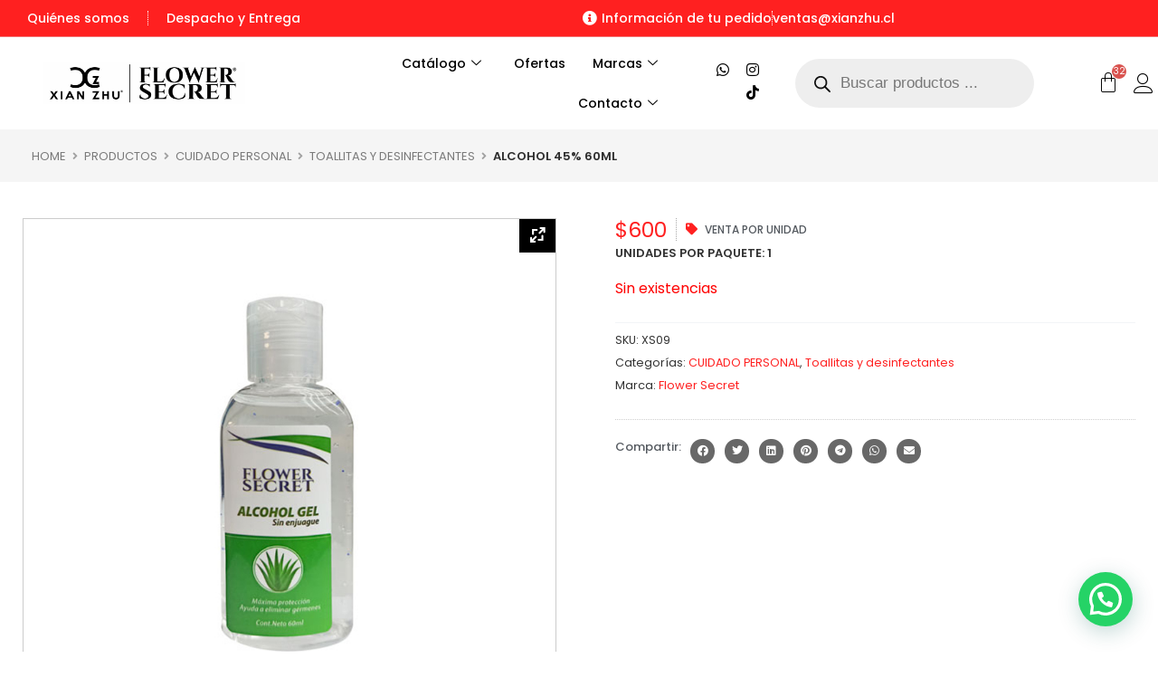

--- FILE ---
content_type: text/html; charset=UTF-8
request_url: https://xianzhu.cl/producto/alcohol-45/
body_size: 56936
content:
<!DOCTYPE html>
<html lang="es">
<head>
<meta charset="UTF-8">
<meta name="viewport" content="width=device-width, initial-scale=1">
<link rel="profile" href="https://gmpg.org/xfn/11"> 
<meta name='robots' content='index, follow, max-image-preview:large, max-snippet:-1, max-video-preview:-1' />
<!-- Etiqueta de Google (gtag.js) modo de consentimiento dataLayer añadido por Site Kit -->
<script id="google_gtagjs-js-consent-mode-data-layer">
window.dataLayer = window.dataLayer || [];function gtag(){dataLayer.push(arguments);}
gtag('consent', 'default', {"ad_personalization":"denied","ad_storage":"denied","ad_user_data":"denied","analytics_storage":"denied","functionality_storage":"denied","security_storage":"denied","personalization_storage":"denied","region":["AT","BE","BG","CH","CY","CZ","DE","DK","EE","ES","FI","FR","GB","GR","HR","HU","IE","IS","IT","LI","LT","LU","LV","MT","NL","NO","PL","PT","RO","SE","SI","SK"],"wait_for_update":500});
window._googlesitekitConsentCategoryMap = {"statistics":["analytics_storage"],"marketing":["ad_storage","ad_user_data","ad_personalization"],"functional":["functionality_storage","security_storage"],"preferences":["personalization_storage"]};
window._googlesitekitConsents = {"ad_personalization":"denied","ad_storage":"denied","ad_user_data":"denied","analytics_storage":"denied","functionality_storage":"denied","security_storage":"denied","personalization_storage":"denied","region":["AT","BE","BG","CH","CY","CZ","DE","DK","EE","ES","FI","FR","GB","GR","HR","HU","IE","IS","IT","LI","LT","LU","LV","MT","NL","NO","PL","PT","RO","SE","SI","SK"],"wait_for_update":500};
</script>
<!-- Fin de la etiqueta Google (gtag.js) modo de consentimiento dataLayer añadido por Site Kit -->
<!-- This site is optimized with the Yoast SEO plugin v26.6 - https://yoast.com/wordpress/plugins/seo/ -->
<title>ALCOHOL 45% 60ML - Xian Zhu</title>
<link rel="canonical" href="https://xianzhu.cl/producto/alcohol-45/" />
<meta property="og:locale" content="es_ES" />
<meta property="og:type" content="article" />
<meta property="og:title" content="ALCOHOL 45% 60ML - Xian Zhu" />
<meta property="og:url" content="https://xianzhu.cl/producto/alcohol-45/" />
<meta property="og:site_name" content="Xian Zhu" />
<meta property="article:modified_time" content="2025-03-19T21:29:33+00:00" />
<meta property="og:image" content="https://xianzhu.cl/wp-content/uploads/2022/12/XS09.jpg" />
<meta property="og:image:width" content="800" />
<meta property="og:image:height" content="800" />
<meta property="og:image:type" content="image/jpeg" />
<meta name="twitter:card" content="summary_large_image" />
<script type="application/ld+json" class="yoast-schema-graph">{"@context":"https://schema.org","@graph":[{"@type":"WebPage","@id":"https://xianzhu.cl/producto/alcohol-45/","url":"https://xianzhu.cl/producto/alcohol-45/","name":"ALCOHOL 45% 60ML - Xian Zhu","isPartOf":{"@id":"https://xianzhu.cl/#website"},"primaryImageOfPage":{"@id":"https://xianzhu.cl/producto/alcohol-45/#primaryimage"},"image":{"@id":"https://xianzhu.cl/producto/alcohol-45/#primaryimage"},"thumbnailUrl":"https://xianzhu.cl/wp-content/uploads/2022/12/XS09.jpg","datePublished":"2022-12-26T15:06:56+00:00","dateModified":"2025-03-19T21:29:33+00:00","breadcrumb":{"@id":"https://xianzhu.cl/producto/alcohol-45/#breadcrumb"},"inLanguage":"es","potentialAction":[{"@type":"ReadAction","target":["https://xianzhu.cl/producto/alcohol-45/"]}]},{"@type":"ImageObject","inLanguage":"es","@id":"https://xianzhu.cl/producto/alcohol-45/#primaryimage","url":"https://xianzhu.cl/wp-content/uploads/2022/12/XS09.jpg","contentUrl":"https://xianzhu.cl/wp-content/uploads/2022/12/XS09.jpg","width":800,"height":800},{"@type":"BreadcrumbList","@id":"https://xianzhu.cl/producto/alcohol-45/#breadcrumb","itemListElement":[{"@type":"ListItem","position":1,"name":"Home","item":"https://xianzhu.cl/"},{"@type":"ListItem","position":2,"name":"Tienda","item":"https://xianzhu.cl/tienda/"},{"@type":"ListItem","position":3,"name":"ALCOHOL 45% 60ML"}]},{"@type":"WebSite","@id":"https://xianzhu.cl/#website","url":"https://xianzhu.cl/","name":"Xian Zhu","description":"Perfumes y Cosméticos","publisher":{"@id":"https://xianzhu.cl/#organization"},"potentialAction":[{"@type":"SearchAction","target":{"@type":"EntryPoint","urlTemplate":"https://xianzhu.cl/?s={search_term_string}"},"query-input":{"@type":"PropertyValueSpecification","valueRequired":true,"valueName":"search_term_string"}}],"inLanguage":"es"},{"@type":"Organization","@id":"https://xianzhu.cl/#organization","name":"Xian Zhu","url":"https://xianzhu.cl/","logo":{"@type":"ImageObject","inLanguage":"es","@id":"https://xianzhu.cl/#/schema/logo/image/","url":"https://xianzhu.cl/wp-content/uploads/2022/10/Logo-XianZhu-FlowerSecret-Web.png","contentUrl":"https://xianzhu.cl/wp-content/uploads/2022/10/Logo-XianZhu-FlowerSecret-Web.png","width":2029,"height":426,"caption":"Xian Zhu"},"image":{"@id":"https://xianzhu.cl/#/schema/logo/image/"}}]}</script>
<!-- / Yoast SEO plugin. -->
<link rel='dns-prefetch' href='//www.googletagmanager.com' />
<link rel='dns-prefetch' href='//www.google.com' />
<link rel='dns-prefetch' href='//fonts.googleapis.com' />
<link rel="alternate" title="oEmbed (JSON)" type="application/json+oembed" href="https://xianzhu.cl/wp-json/oembed/1.0/embed?url=https%3A%2F%2Fxianzhu.cl%2Fproducto%2Falcohol-45%2F" />
<link rel="alternate" title="oEmbed (XML)" type="text/xml+oembed" href="https://xianzhu.cl/wp-json/oembed/1.0/embed?url=https%3A%2F%2Fxianzhu.cl%2Fproducto%2Falcohol-45%2F&#038;format=xml" />
<style id='wp-img-auto-sizes-contain-inline-css'>
img:is([sizes=auto i],[sizes^="auto," i]){contain-intrinsic-size:3000px 1500px}
/*# sourceURL=wp-img-auto-sizes-contain-inline-css */
</style>
<!-- <link rel='stylesheet' id='astra-theme-css-css' href='https://xianzhu.cl/wp-content/themes/astra/assets/css/minified/main.min.css?ver=4.11.18' media='all' /> -->
<link rel="stylesheet" type="text/css" href="//xianzhu.cl/wp-content/cache/wpfc-minified/2omiue9l/g3yh1.css" media="all"/>
<style id='astra-theme-css-inline-css'>
:root{--ast-post-nav-space:0;--ast-container-default-xlg-padding:3em;--ast-container-default-lg-padding:3em;--ast-container-default-slg-padding:2em;--ast-container-default-md-padding:3em;--ast-container-default-sm-padding:3em;--ast-container-default-xs-padding:2.4em;--ast-container-default-xxs-padding:1.8em;--ast-code-block-background:#EEEEEE;--ast-comment-inputs-background:#FAFAFA;--ast-normal-container-width:1200px;--ast-narrow-container-width:750px;--ast-blog-title-font-weight:normal;--ast-blog-meta-weight:inherit;--ast-global-color-primary:var(--ast-global-color-5);--ast-global-color-secondary:var(--ast-global-color-4);--ast-global-color-alternate-background:var(--ast-global-color-7);--ast-global-color-subtle-background:var(--ast-global-color-6);--ast-bg-style-guide:var( --ast-global-color-secondary,--ast-global-color-5 );--ast-shadow-style-guide:0px 0px 4px 0 #00000057;--ast-global-dark-bg-style:#fff;--ast-global-dark-lfs:#fbfbfb;--ast-widget-bg-color:#fafafa;--ast-wc-container-head-bg-color:#fbfbfb;--ast-title-layout-bg:#eeeeee;--ast-search-border-color:#e7e7e7;--ast-lifter-hover-bg:#e6e6e6;--ast-gallery-block-color:#000;--srfm-color-input-label:var(--ast-global-color-2);}html{font-size:93.75%;}a{color:var(--ast-global-color-0);}a:hover,a:focus{color:var(--ast-global-color-1);}body,button,input,select,textarea,.ast-button,.ast-custom-button{font-family:'Poppins',sans-serif;font-weight:inherit;font-size:15px;font-size:1rem;line-height:var(--ast-body-line-height,1.65em);}blockquote{color:var(--ast-global-color-3);}h1,h2,h3,h4,h5,h6,.entry-content :where(h1,h2,h3,h4,h5,h6),.site-title,.site-title a{font-family:'Poppins',sans-serif;font-weight:600;}.ast-site-identity .site-title a{color:var(--ast-global-color-2);}.site-title{font-size:35px;font-size:2.3333333333333rem;display:block;}.site-header .site-description{font-size:15px;font-size:1rem;display:none;}.entry-title{font-size:26px;font-size:1.7333333333333rem;}.archive .ast-article-post .ast-article-inner,.blog .ast-article-post .ast-article-inner,.archive .ast-article-post .ast-article-inner:hover,.blog .ast-article-post .ast-article-inner:hover{overflow:hidden;}h1,.entry-content :where(h1){font-size:40px;font-size:2.6666666666667rem;font-weight:600;font-family:'Poppins',sans-serif;line-height:1.4em;}h2,.entry-content :where(h2){font-size:32px;font-size:2.1333333333333rem;font-weight:600;font-family:'Poppins',sans-serif;line-height:1.3em;}h3,.entry-content :where(h3){font-size:26px;font-size:1.7333333333333rem;font-weight:600;font-family:'Poppins',sans-serif;line-height:1.3em;}h4,.entry-content :where(h4){font-size:24px;font-size:1.6rem;line-height:1.2em;font-weight:600;font-family:'Poppins',sans-serif;}h5,.entry-content :where(h5){font-size:20px;font-size:1.3333333333333rem;line-height:1.2em;font-weight:600;font-family:'Poppins',sans-serif;}h6,.entry-content :where(h6){font-size:16px;font-size:1.0666666666667rem;line-height:1.25em;font-weight:600;font-family:'Poppins',sans-serif;}::selection{background-color:var(--ast-global-color-0);color:#ffffff;}body,h1,h2,h3,h4,h5,h6,.entry-title a,.entry-content :where(h1,h2,h3,h4,h5,h6){color:var(--ast-global-color-3);}.tagcloud a:hover,.tagcloud a:focus,.tagcloud a.current-item{color:#ffffff;border-color:var(--ast-global-color-0);background-color:var(--ast-global-color-0);}input:focus,input[type="text"]:focus,input[type="email"]:focus,input[type="url"]:focus,input[type="password"]:focus,input[type="reset"]:focus,input[type="search"]:focus,textarea:focus{border-color:var(--ast-global-color-0);}input[type="radio"]:checked,input[type=reset],input[type="checkbox"]:checked,input[type="checkbox"]:hover:checked,input[type="checkbox"]:focus:checked,input[type=range]::-webkit-slider-thumb{border-color:var(--ast-global-color-0);background-color:var(--ast-global-color-0);box-shadow:none;}.site-footer a:hover + .post-count,.site-footer a:focus + .post-count{background:var(--ast-global-color-0);border-color:var(--ast-global-color-0);}.single .nav-links .nav-previous,.single .nav-links .nav-next{color:var(--ast-global-color-0);}.entry-meta,.entry-meta *{line-height:1.45;color:var(--ast-global-color-0);}.entry-meta a:not(.ast-button):hover,.entry-meta a:not(.ast-button):hover *,.entry-meta a:not(.ast-button):focus,.entry-meta a:not(.ast-button):focus *,.page-links > .page-link,.page-links .page-link:hover,.post-navigation a:hover{color:var(--ast-global-color-1);}#cat option,.secondary .calendar_wrap thead a,.secondary .calendar_wrap thead a:visited{color:var(--ast-global-color-0);}.secondary .calendar_wrap #today,.ast-progress-val span{background:var(--ast-global-color-0);}.secondary a:hover + .post-count,.secondary a:focus + .post-count{background:var(--ast-global-color-0);border-color:var(--ast-global-color-0);}.calendar_wrap #today > a{color:#ffffff;}.page-links .page-link,.single .post-navigation a{color:var(--ast-global-color-0);}.ast-search-menu-icon .search-form button.search-submit{padding:0 4px;}.ast-search-menu-icon form.search-form{padding-right:0;}.ast-search-menu-icon.slide-search input.search-field{width:0;}.ast-header-search .ast-search-menu-icon.ast-dropdown-active .search-form,.ast-header-search .ast-search-menu-icon.ast-dropdown-active .search-field:focus{transition:all 0.2s;}.search-form input.search-field:focus{outline:none;}.ast-archive-title{color:var(--ast-global-color-2);}.widget-title,.widget .wp-block-heading{font-size:21px;font-size:1.4rem;color:var(--ast-global-color-2);}.ast-search-menu-icon.slide-search a:focus-visible:focus-visible,.astra-search-icon:focus-visible,#close:focus-visible,a:focus-visible,.ast-menu-toggle:focus-visible,.site .skip-link:focus-visible,.wp-block-loginout input:focus-visible,.wp-block-search.wp-block-search__button-inside .wp-block-search__inside-wrapper,.ast-header-navigation-arrow:focus-visible,.woocommerce .wc-proceed-to-checkout > .checkout-button:focus-visible,.woocommerce .woocommerce-MyAccount-navigation ul li a:focus-visible,.ast-orders-table__row .ast-orders-table__cell:focus-visible,.woocommerce .woocommerce-order-details .order-again > .button:focus-visible,.woocommerce .woocommerce-message a.button.wc-forward:focus-visible,.woocommerce #minus_qty:focus-visible,.woocommerce #plus_qty:focus-visible,a#ast-apply-coupon:focus-visible,.woocommerce .woocommerce-info a:focus-visible,.woocommerce .astra-shop-summary-wrap a:focus-visible,.woocommerce a.wc-forward:focus-visible,#ast-apply-coupon:focus-visible,.woocommerce-js .woocommerce-mini-cart-item a.remove:focus-visible,#close:focus-visible,.button.search-submit:focus-visible,#search_submit:focus,.normal-search:focus-visible,.ast-header-account-wrap:focus-visible,.woocommerce .ast-on-card-button.ast-quick-view-trigger:focus,.astra-cart-drawer-close:focus,.ast-single-variation:focus,.ast-woocommerce-product-gallery__image:focus,.ast-button:focus,.woocommerce-product-gallery--with-images [data-controls="prev"]:focus-visible,.woocommerce-product-gallery--with-images [data-controls="next"]:focus-visible{outline-style:dotted;outline-color:inherit;outline-width:thin;}input:focus,input[type="text"]:focus,input[type="email"]:focus,input[type="url"]:focus,input[type="password"]:focus,input[type="reset"]:focus,input[type="search"]:focus,input[type="number"]:focus,textarea:focus,.wp-block-search__input:focus,[data-section="section-header-mobile-trigger"] .ast-button-wrap .ast-mobile-menu-trigger-minimal:focus,.ast-mobile-popup-drawer.active .menu-toggle-close:focus,.woocommerce-ordering select.orderby:focus,#ast-scroll-top:focus,#coupon_code:focus,.woocommerce-page #comment:focus,.woocommerce #reviews #respond input#submit:focus,.woocommerce a.add_to_cart_button:focus,.woocommerce .button.single_add_to_cart_button:focus,.woocommerce .woocommerce-cart-form button:focus,.woocommerce .woocommerce-cart-form__cart-item .quantity .qty:focus,.woocommerce .woocommerce-billing-fields .woocommerce-billing-fields__field-wrapper .woocommerce-input-wrapper > .input-text:focus,.woocommerce #order_comments:focus,.woocommerce #place_order:focus,.woocommerce .woocommerce-address-fields .woocommerce-address-fields__field-wrapper .woocommerce-input-wrapper > .input-text:focus,.woocommerce .woocommerce-MyAccount-content form button:focus,.woocommerce .woocommerce-MyAccount-content .woocommerce-EditAccountForm .woocommerce-form-row .woocommerce-Input.input-text:focus,.woocommerce .ast-woocommerce-container .woocommerce-pagination ul.page-numbers li a:focus,body #content .woocommerce form .form-row .select2-container--default .select2-selection--single:focus,#ast-coupon-code:focus,.woocommerce.woocommerce-js .quantity input[type=number]:focus,.woocommerce-js .woocommerce-mini-cart-item .quantity input[type=number]:focus,.woocommerce p#ast-coupon-trigger:focus{border-style:dotted;border-color:inherit;border-width:thin;}input{outline:none;}.woocommerce-js input[type=text]:focus,.woocommerce-js input[type=email]:focus,.woocommerce-js textarea:focus,input[type=number]:focus,.comments-area textarea#comment:focus,.comments-area textarea#comment:active,.comments-area .ast-comment-formwrap input[type="text"]:focus,.comments-area .ast-comment-formwrap input[type="text"]:active{outline-style:unset;outline-color:inherit;outline-width:thin;}.ast-logo-title-inline .site-logo-img{padding-right:1em;}.site-logo-img img{ transition:all 0.2s linear;}body .ast-oembed-container *{position:absolute;top:0;width:100%;height:100%;left:0;}body .wp-block-embed-pocket-casts .ast-oembed-container *{position:unset;}.ast-single-post-featured-section + article {margin-top: 2em;}.site-content .ast-single-post-featured-section img {width: 100%;overflow: hidden;object-fit: cover;}.site > .ast-single-related-posts-container {margin-top: 0;}@media (min-width: 922px) {.ast-desktop .ast-container--narrow {max-width: var(--ast-narrow-container-width);margin: 0 auto;}}.ast-page-builder-template .hentry {margin: 0;}.ast-page-builder-template .site-content > .ast-container {max-width: 100%;padding: 0;}.ast-page-builder-template .site .site-content #primary {padding: 0;margin: 0;}.ast-page-builder-template .no-results {text-align: center;margin: 4em auto;}.ast-page-builder-template .ast-pagination {padding: 2em;}.ast-page-builder-template .entry-header.ast-no-title.ast-no-thumbnail {margin-top: 0;}.ast-page-builder-template .entry-header.ast-header-without-markup {margin-top: 0;margin-bottom: 0;}.ast-page-builder-template .entry-header.ast-no-title.ast-no-meta {margin-bottom: 0;}.ast-page-builder-template.single .post-navigation {padding-bottom: 2em;}.ast-page-builder-template.single-post .site-content > .ast-container {max-width: 100%;}.ast-page-builder-template .entry-header {margin-top: 2em;margin-left: auto;margin-right: auto;}.ast-single-post.ast-page-builder-template .site-main > article,.woocommerce.ast-page-builder-template .site-main {padding-top: 2em;padding-left: 20px;padding-right: 20px;}.ast-page-builder-template .ast-archive-description {margin: 2em auto 0;padding-left: 20px;padding-right: 20px;}.ast-page-builder-template .ast-row {margin-left: 0;margin-right: 0;}.single.ast-page-builder-template .entry-header + .entry-content,.single.ast-page-builder-template .ast-single-entry-banner + .site-content article .entry-content {margin-bottom: 2em;}@media(min-width: 921px) {.ast-page-builder-template.archive.ast-right-sidebar .ast-row article,.ast-page-builder-template.archive.ast-left-sidebar .ast-row article {padding-left: 0;padding-right: 0;}}@media (max-width:921.9px){#ast-desktop-header{display:none;}}@media (min-width:922px){#ast-mobile-header{display:none;}}@media( max-width: 420px ) {.single .nav-links .nav-previous,.single .nav-links .nav-next {width: 100%;text-align: center;}}.wp-block-buttons.aligncenter{justify-content:center;}@media (max-width:921px){.ast-theme-transparent-header #primary,.ast-theme-transparent-header #secondary{padding:0;}}@media (max-width:921px){.ast-plain-container.ast-no-sidebar #primary{padding:0;}}.ast-plain-container.ast-no-sidebar #primary{margin-top:0;margin-bottom:0;}@media (min-width:1200px){.ast-plain-container.ast-no-sidebar #primary{margin-top:60px;margin-bottom:60px;}}.wp-block-button.is-style-outline .wp-block-button__link{border-color:var(--ast-global-color-0);border-top-width:0px;border-right-width:0px;border-bottom-width:0px;border-left-width:0px;}div.wp-block-button.is-style-outline > .wp-block-button__link:not(.has-text-color),div.wp-block-button.wp-block-button__link.is-style-outline:not(.has-text-color){color:var(--ast-global-color-0);}.wp-block-button.is-style-outline .wp-block-button__link:hover,.wp-block-buttons .wp-block-button.is-style-outline .wp-block-button__link:focus,.wp-block-buttons .wp-block-button.is-style-outline > .wp-block-button__link:not(.has-text-color):hover,.wp-block-buttons .wp-block-button.wp-block-button__link.is-style-outline:not(.has-text-color):hover{color:#ffffff;background-color:var(--ast-global-color-1);border-color:var(--ast-global-color-1);}.post-page-numbers.current .page-link,.ast-pagination .page-numbers.current{color:#ffffff;border-color:var(--ast-global-color-0);background-color:var(--ast-global-color-0);}.wp-block-button.is-style-outline .wp-block-button__link{border-top-width:0px;border-right-width:0px;border-bottom-width:0px;border-left-width:0px;}.wp-block-button.is-style-outline .wp-block-button__link.wp-element-button,.ast-outline-button{border-color:var(--ast-global-color-0);font-family:inherit;font-weight:inherit;line-height:1em;border-top-left-radius:30px;border-top-right-radius:30px;border-bottom-right-radius:30px;border-bottom-left-radius:30px;}.wp-block-buttons .wp-block-button.is-style-outline > .wp-block-button__link:not(.has-text-color),.wp-block-buttons .wp-block-button.wp-block-button__link.is-style-outline:not(.has-text-color),.ast-outline-button{color:var(--ast-global-color-0);}.wp-block-button.is-style-outline .wp-block-button__link:hover,.wp-block-buttons .wp-block-button.is-style-outline .wp-block-button__link:focus,.wp-block-buttons .wp-block-button.is-style-outline > .wp-block-button__link:not(.has-text-color):hover,.wp-block-buttons .wp-block-button.wp-block-button__link.is-style-outline:not(.has-text-color):hover,.ast-outline-button:hover,.ast-outline-button:focus,.wp-block-uagb-buttons-child .uagb-buttons-repeater.ast-outline-button:hover,.wp-block-uagb-buttons-child .uagb-buttons-repeater.ast-outline-button:focus{color:#ffffff;background-color:var(--ast-global-color-1);border-color:var(--ast-global-color-1);}.wp-block-button .wp-block-button__link.wp-element-button.is-style-outline:not(.has-background),.wp-block-button.is-style-outline>.wp-block-button__link.wp-element-button:not(.has-background),.ast-outline-button{background-color:var(--ast-global-color-0);}.entry-content[data-ast-blocks-layout] > figure{margin-bottom:1em;}h1.widget-title{font-weight:600;}h2.widget-title{font-weight:600;}h3.widget-title{font-weight:600;}.elementor-widget-container .elementor-loop-container .e-loop-item[data-elementor-type="loop-item"]{width:100%;}#page{display:flex;flex-direction:column;min-height:100vh;}.ast-404-layout-1 h1.page-title{color:var(--ast-global-color-2);}.single .post-navigation a{line-height:1em;height:inherit;}.error-404 .page-sub-title{font-size:1.5rem;font-weight:inherit;}.search .site-content .content-area .search-form{margin-bottom:0;}#page .site-content{flex-grow:1;}.widget{margin-bottom:1.25em;}#secondary li{line-height:1.5em;}#secondary .wp-block-group h2{margin-bottom:0.7em;}#secondary h2{font-size:1.7rem;}.ast-separate-container .ast-article-post,.ast-separate-container .ast-article-single,.ast-separate-container .comment-respond{padding:3em;}.ast-separate-container .ast-article-single .ast-article-single{padding:0;}.ast-article-single .wp-block-post-template-is-layout-grid{padding-left:0;}.ast-separate-container .comments-title,.ast-narrow-container .comments-title{padding:1.5em 2em;}.ast-page-builder-template .comment-form-textarea,.ast-comment-formwrap .ast-grid-common-col{padding:0;}.ast-comment-formwrap{padding:0;display:inline-flex;column-gap:20px;width:100%;margin-left:0;margin-right:0;}.comments-area textarea#comment:focus,.comments-area textarea#comment:active,.comments-area .ast-comment-formwrap input[type="text"]:focus,.comments-area .ast-comment-formwrap input[type="text"]:active {box-shadow:none;outline:none;}.archive.ast-page-builder-template .entry-header{margin-top:2em;}.ast-page-builder-template .ast-comment-formwrap{width:100%;}.entry-title{margin-bottom:0.5em;}.ast-archive-description p{font-size:inherit;font-weight:inherit;line-height:inherit;}.ast-separate-container .ast-comment-list li.depth-1,.hentry{margin-bottom:2em;}@media (min-width:921px){.ast-left-sidebar.ast-page-builder-template #secondary,.archive.ast-right-sidebar.ast-page-builder-template .site-main{padding-left:20px;padding-right:20px;}}@media (max-width:544px){.ast-comment-formwrap.ast-row{column-gap:10px;display:inline-block;}#ast-commentform .ast-grid-common-col{position:relative;width:100%;}}@media (min-width:1201px){.ast-separate-container .ast-article-post,.ast-separate-container .ast-article-single,.ast-separate-container .ast-author-box,.ast-separate-container .ast-404-layout-1,.ast-separate-container .no-results{padding:3em;}}@media (max-width:921px){.ast-left-sidebar #content > .ast-container{display:flex;flex-direction:column-reverse;width:100%;}}@media (min-width:922px){.ast-separate-container.ast-right-sidebar #primary,.ast-separate-container.ast-left-sidebar #primary{border:0;}.search-no-results.ast-separate-container #primary{margin-bottom:4em;}}.wp-block-button .wp-block-button__link{color:#ffffff;}.wp-block-button .wp-block-button__link:hover,.wp-block-button .wp-block-button__link:focus{color:#ffffff;background-color:var(--ast-global-color-1);border-color:var(--ast-global-color-1);}.elementor-widget-heading h1.elementor-heading-title{line-height:1.4em;}.elementor-widget-heading h2.elementor-heading-title{line-height:1.3em;}.elementor-widget-heading h3.elementor-heading-title{line-height:1.3em;}.elementor-widget-heading h4.elementor-heading-title{line-height:1.2em;}.elementor-widget-heading h5.elementor-heading-title{line-height:1.2em;}.elementor-widget-heading h6.elementor-heading-title{line-height:1.25em;}.wp-block-button .wp-block-button__link,.wp-block-search .wp-block-search__button,body .wp-block-file .wp-block-file__button{border-style:solid;border-top-width:0px;border-right-width:0px;border-left-width:0px;border-bottom-width:0px;border-color:var(--ast-global-color-0);background-color:var(--ast-global-color-0);color:#ffffff;font-family:inherit;font-weight:inherit;line-height:1em;border-top-left-radius:30px;border-top-right-radius:30px;border-bottom-right-radius:30px;border-bottom-left-radius:30px;padding-top:10px;padding-right:20px;padding-bottom:10px;padding-left:20px;}.menu-toggle,button,.ast-button,.ast-custom-button,.button,input#submit,input[type="button"],input[type="submit"],input[type="reset"],form[CLASS*="wp-block-search__"].wp-block-search .wp-block-search__inside-wrapper .wp-block-search__button,body .wp-block-file .wp-block-file__button,.search .search-submit{border-style:solid;border-top-width:0px;border-right-width:0px;border-left-width:0px;border-bottom-width:0px;color:#ffffff;border-color:var(--ast-global-color-0);background-color:var(--ast-global-color-0);padding-top:10px;padding-right:20px;padding-bottom:10px;padding-left:20px;font-family:inherit;font-weight:inherit;line-height:1em;border-top-left-radius:30px;border-top-right-radius:30px;border-bottom-right-radius:30px;border-bottom-left-radius:30px;}button:focus,.menu-toggle:hover,button:hover,.ast-button:hover,.ast-custom-button:hover .button:hover,.ast-custom-button:hover ,input[type=reset]:hover,input[type=reset]:focus,input#submit:hover,input#submit:focus,input[type="button"]:hover,input[type="button"]:focus,input[type="submit"]:hover,input[type="submit"]:focus,form[CLASS*="wp-block-search__"].wp-block-search .wp-block-search__inside-wrapper .wp-block-search__button:hover,form[CLASS*="wp-block-search__"].wp-block-search .wp-block-search__inside-wrapper .wp-block-search__button:focus,body .wp-block-file .wp-block-file__button:hover,body .wp-block-file .wp-block-file__button:focus{color:#ffffff;background-color:var(--ast-global-color-1);border-color:var(--ast-global-color-1);}form[CLASS*="wp-block-search__"].wp-block-search .wp-block-search__inside-wrapper .wp-block-search__button.has-icon{padding-top:calc(10px - 3px);padding-right:calc(20px - 3px);padding-bottom:calc(10px - 3px);padding-left:calc(20px - 3px);}@media (max-width:921px){.ast-mobile-header-stack .main-header-bar .ast-search-menu-icon{display:inline-block;}.ast-header-break-point.ast-header-custom-item-outside .ast-mobile-header-stack .main-header-bar .ast-search-icon{margin:0;}.ast-comment-avatar-wrap img{max-width:2.5em;}.ast-comment-meta{padding:0 1.8888em 1.3333em;}.ast-separate-container .ast-comment-list li.depth-1{padding:1.5em 2.14em;}.ast-separate-container .comment-respond{padding:2em 2.14em;}}@media (min-width:544px){.ast-container{max-width:100%;}}@media (max-width:544px){.ast-separate-container .ast-article-post,.ast-separate-container .ast-article-single,.ast-separate-container .comments-title,.ast-separate-container .ast-archive-description{padding:1.5em 1em;}.ast-separate-container #content .ast-container{padding-left:0.54em;padding-right:0.54em;}.ast-separate-container .ast-comment-list .bypostauthor{padding:.5em;}.ast-search-menu-icon.ast-dropdown-active .search-field{width:170px;}} #ast-mobile-header .ast-site-header-cart-li a{pointer-events:none;}.ast-separate-container{background-color:var(--ast-global-color-4);}@media (max-width:921px){.site-title{display:block;}.site-header .site-description{display:none;}h1,.entry-content :where(h1){font-size:30px;}h2,.entry-content :where(h2){font-size:25px;}h3,.entry-content :where(h3){font-size:20px;}}@media (max-width:544px){.site-title{display:block;}.site-header .site-description{display:none;}h1,.entry-content :where(h1){font-size:30px;}h2,.entry-content :where(h2){font-size:25px;}h3,.entry-content :where(h3){font-size:20px;}}@media (max-width:921px){html{font-size:85.5%;}}@media (max-width:544px){html{font-size:85.5%;}}@media (min-width:922px){.ast-container{max-width:1240px;}}@media (min-width:922px){.site-content .ast-container{display:flex;}}@media (max-width:921px){.site-content .ast-container{flex-direction:column;}}@media (min-width:922px){.main-header-menu .sub-menu .menu-item.ast-left-align-sub-menu:hover > .sub-menu,.main-header-menu .sub-menu .menu-item.ast-left-align-sub-menu.focus > .sub-menu{margin-left:-0px;}}.site .comments-area{padding-bottom:3em;}.wp-block-file {display: flex;align-items: center;flex-wrap: wrap;justify-content: space-between;}.wp-block-pullquote {border: none;}.wp-block-pullquote blockquote::before {content: "\201D";font-family: "Helvetica",sans-serif;display: flex;transform: rotate( 180deg );font-size: 6rem;font-style: normal;line-height: 1;font-weight: bold;align-items: center;justify-content: center;}.has-text-align-right > blockquote::before {justify-content: flex-start;}.has-text-align-left > blockquote::before {justify-content: flex-end;}figure.wp-block-pullquote.is-style-solid-color blockquote {max-width: 100%;text-align: inherit;}:root {--wp--custom--ast-default-block-top-padding: 3em;--wp--custom--ast-default-block-right-padding: 3em;--wp--custom--ast-default-block-bottom-padding: 3em;--wp--custom--ast-default-block-left-padding: 3em;--wp--custom--ast-container-width: 1200px;--wp--custom--ast-content-width-size: 1200px;--wp--custom--ast-wide-width-size: calc(1200px + var(--wp--custom--ast-default-block-left-padding) + var(--wp--custom--ast-default-block-right-padding));}.ast-narrow-container {--wp--custom--ast-content-width-size: 750px;--wp--custom--ast-wide-width-size: 750px;}@media(max-width: 921px) {:root {--wp--custom--ast-default-block-top-padding: 3em;--wp--custom--ast-default-block-right-padding: 2em;--wp--custom--ast-default-block-bottom-padding: 3em;--wp--custom--ast-default-block-left-padding: 2em;}}@media(max-width: 544px) {:root {--wp--custom--ast-default-block-top-padding: 3em;--wp--custom--ast-default-block-right-padding: 1.5em;--wp--custom--ast-default-block-bottom-padding: 3em;--wp--custom--ast-default-block-left-padding: 1.5em;}}.entry-content > .wp-block-group,.entry-content > .wp-block-cover,.entry-content > .wp-block-columns {padding-top: var(--wp--custom--ast-default-block-top-padding);padding-right: var(--wp--custom--ast-default-block-right-padding);padding-bottom: var(--wp--custom--ast-default-block-bottom-padding);padding-left: var(--wp--custom--ast-default-block-left-padding);}.ast-plain-container.ast-no-sidebar .entry-content > .alignfull,.ast-page-builder-template .ast-no-sidebar .entry-content > .alignfull {margin-left: calc( -50vw + 50%);margin-right: calc( -50vw + 50%);max-width: 100vw;width: 100vw;}.ast-plain-container.ast-no-sidebar .entry-content .alignfull .alignfull,.ast-page-builder-template.ast-no-sidebar .entry-content .alignfull .alignfull,.ast-plain-container.ast-no-sidebar .entry-content .alignfull .alignwide,.ast-page-builder-template.ast-no-sidebar .entry-content .alignfull .alignwide,.ast-plain-container.ast-no-sidebar .entry-content .alignwide .alignfull,.ast-page-builder-template.ast-no-sidebar .entry-content .alignwide .alignfull,.ast-plain-container.ast-no-sidebar .entry-content .alignwide .alignwide,.ast-page-builder-template.ast-no-sidebar .entry-content .alignwide .alignwide,.ast-plain-container.ast-no-sidebar .entry-content .wp-block-column .alignfull,.ast-page-builder-template.ast-no-sidebar .entry-content .wp-block-column .alignfull,.ast-plain-container.ast-no-sidebar .entry-content .wp-block-column .alignwide,.ast-page-builder-template.ast-no-sidebar .entry-content .wp-block-column .alignwide {margin-left: auto;margin-right: auto;width: 100%;}[data-ast-blocks-layout] .wp-block-separator:not(.is-style-dots) {height: 0;}[data-ast-blocks-layout] .wp-block-separator {margin: 20px auto;}[data-ast-blocks-layout] .wp-block-separator:not(.is-style-wide):not(.is-style-dots) {max-width: 100px;}[data-ast-blocks-layout] .wp-block-separator.has-background {padding: 0;}.entry-content[data-ast-blocks-layout] > * {max-width: var(--wp--custom--ast-content-width-size);margin-left: auto;margin-right: auto;}.entry-content[data-ast-blocks-layout] > .alignwide {max-width: var(--wp--custom--ast-wide-width-size);}.entry-content[data-ast-blocks-layout] .alignfull {max-width: none;}.entry-content .wp-block-columns {margin-bottom: 0;}blockquote {margin: 1.5em;border-color: rgba(0,0,0,0.05);}.wp-block-quote:not(.has-text-align-right):not(.has-text-align-center) {border-left: 5px solid rgba(0,0,0,0.05);}.has-text-align-right > blockquote,blockquote.has-text-align-right {border-right: 5px solid rgba(0,0,0,0.05);}.has-text-align-left > blockquote,blockquote.has-text-align-left {border-left: 5px solid rgba(0,0,0,0.05);}.wp-block-site-tagline,.wp-block-latest-posts .read-more {margin-top: 15px;}.wp-block-loginout p label {display: block;}.wp-block-loginout p:not(.login-remember):not(.login-submit) input {width: 100%;}.wp-block-loginout input:focus {border-color: transparent;}.wp-block-loginout input:focus {outline: thin dotted;}.entry-content .wp-block-media-text .wp-block-media-text__content {padding: 0 0 0 8%;}.entry-content .wp-block-media-text.has-media-on-the-right .wp-block-media-text__content {padding: 0 8% 0 0;}.entry-content .wp-block-media-text.has-background .wp-block-media-text__content {padding: 8%;}.entry-content .wp-block-cover:not([class*="background-color"]):not(.has-text-color.has-link-color) .wp-block-cover__inner-container,.entry-content .wp-block-cover:not([class*="background-color"]) .wp-block-cover-image-text,.entry-content .wp-block-cover:not([class*="background-color"]) .wp-block-cover-text,.entry-content .wp-block-cover-image:not([class*="background-color"]) .wp-block-cover__inner-container,.entry-content .wp-block-cover-image:not([class*="background-color"]) .wp-block-cover-image-text,.entry-content .wp-block-cover-image:not([class*="background-color"]) .wp-block-cover-text {color: var(--ast-global-color-primary,var(--ast-global-color-5));}.wp-block-loginout .login-remember input {width: 1.1rem;height: 1.1rem;margin: 0 5px 4px 0;vertical-align: middle;}.wp-block-latest-posts > li > *:first-child,.wp-block-latest-posts:not(.is-grid) > li:first-child {margin-top: 0;}.entry-content > .wp-block-buttons,.entry-content > .wp-block-uagb-buttons {margin-bottom: 1.5em;}.wp-block-search__inside-wrapper .wp-block-search__input {padding: 0 10px;color: var(--ast-global-color-3);background: var(--ast-global-color-primary,var(--ast-global-color-5));border-color: var(--ast-border-color);}.wp-block-latest-posts .read-more {margin-bottom: 1.5em;}.wp-block-search__no-button .wp-block-search__inside-wrapper .wp-block-search__input {padding-top: 5px;padding-bottom: 5px;}.wp-block-latest-posts .wp-block-latest-posts__post-date,.wp-block-latest-posts .wp-block-latest-posts__post-author {font-size: 1rem;}.wp-block-latest-posts > li > *,.wp-block-latest-posts:not(.is-grid) > li {margin-top: 12px;margin-bottom: 12px;}.ast-page-builder-template .entry-content[data-ast-blocks-layout] > .alignwide:where(:not(.uagb-is-root-container):not(.spectra-is-root-container)) > * {max-width: var(--wp--custom--ast-wide-width-size);}.ast-page-builder-template .entry-content[data-ast-blocks-layout] > .inherit-container-width > *,.ast-page-builder-template .entry-content[data-ast-blocks-layout] > *:not(.wp-block-group):where(:not(.uagb-is-root-container):not(.spectra-is-root-container)) > *,.entry-content[data-ast-blocks-layout] > .wp-block-cover .wp-block-cover__inner-container {max-width: var(--wp--custom--ast-content-width-size) ;margin-left: auto;margin-right: auto;}.ast-page-builder-template .entry-content[data-ast-blocks-layout] > *,.ast-page-builder-template .entry-content[data-ast-blocks-layout] > .alignfull:where(:not(.wp-block-group):not(.uagb-is-root-container):not(.spectra-is-root-container)) > * {max-width: none;}.entry-content[data-ast-blocks-layout] .wp-block-cover:not(.alignleft):not(.alignright) {width: auto;}@media(max-width: 1200px) {.ast-separate-container .entry-content > .alignfull,.ast-separate-container .entry-content[data-ast-blocks-layout] > .alignwide,.ast-plain-container .entry-content[data-ast-blocks-layout] > .alignwide,.ast-plain-container .entry-content .alignfull {margin-left: calc(-1 * min(var(--ast-container-default-xlg-padding),20px)) ;margin-right: calc(-1 * min(var(--ast-container-default-xlg-padding),20px));}}@media(min-width: 1201px) {.ast-separate-container .entry-content > .alignfull {margin-left: calc(-1 * var(--ast-container-default-xlg-padding) );margin-right: calc(-1 * var(--ast-container-default-xlg-padding) );}.ast-separate-container .entry-content[data-ast-blocks-layout] > .alignwide,.ast-plain-container .entry-content[data-ast-blocks-layout] > .alignwide {margin-left: calc(-1 * var(--wp--custom--ast-default-block-left-padding) );margin-right: calc(-1 * var(--wp--custom--ast-default-block-right-padding) );}}@media(min-width: 921px) {.ast-separate-container .entry-content .wp-block-group.alignwide:not(.inherit-container-width) > :where(:not(.alignleft):not(.alignright)),.ast-plain-container .entry-content .wp-block-group.alignwide:not(.inherit-container-width) > :where(:not(.alignleft):not(.alignright)) {max-width: calc( var(--wp--custom--ast-content-width-size) + 80px );}.ast-plain-container.ast-right-sidebar .entry-content[data-ast-blocks-layout] .alignfull,.ast-plain-container.ast-left-sidebar .entry-content[data-ast-blocks-layout] .alignfull {margin-left: -60px;margin-right: -60px;}}@media(min-width: 544px) {.entry-content > .alignleft {margin-right: 20px;}.entry-content > .alignright {margin-left: 20px;}}@media (max-width:544px){.wp-block-columns .wp-block-column:not(:last-child){margin-bottom:20px;}.wp-block-latest-posts{margin:0;}}@media( max-width: 600px ) {.entry-content .wp-block-media-text .wp-block-media-text__content,.entry-content .wp-block-media-text.has-media-on-the-right .wp-block-media-text__content {padding: 8% 0 0;}.entry-content .wp-block-media-text.has-background .wp-block-media-text__content {padding: 8%;}}.ast-narrow-container .site-content .wp-block-uagb-image--align-full .wp-block-uagb-image__figure {max-width: 100%;margin-left: auto;margin-right: auto;}:root .has-ast-global-color-0-color{color:var(--ast-global-color-0);}:root .has-ast-global-color-0-background-color{background-color:var(--ast-global-color-0);}:root .wp-block-button .has-ast-global-color-0-color{color:var(--ast-global-color-0);}:root .wp-block-button .has-ast-global-color-0-background-color{background-color:var(--ast-global-color-0);}:root .has-ast-global-color-1-color{color:var(--ast-global-color-1);}:root .has-ast-global-color-1-background-color{background-color:var(--ast-global-color-1);}:root .wp-block-button .has-ast-global-color-1-color{color:var(--ast-global-color-1);}:root .wp-block-button .has-ast-global-color-1-background-color{background-color:var(--ast-global-color-1);}:root .has-ast-global-color-2-color{color:var(--ast-global-color-2);}:root .has-ast-global-color-2-background-color{background-color:var(--ast-global-color-2);}:root .wp-block-button .has-ast-global-color-2-color{color:var(--ast-global-color-2);}:root .wp-block-button .has-ast-global-color-2-background-color{background-color:var(--ast-global-color-2);}:root .has-ast-global-color-3-color{color:var(--ast-global-color-3);}:root .has-ast-global-color-3-background-color{background-color:var(--ast-global-color-3);}:root .wp-block-button .has-ast-global-color-3-color{color:var(--ast-global-color-3);}:root .wp-block-button .has-ast-global-color-3-background-color{background-color:var(--ast-global-color-3);}:root .has-ast-global-color-4-color{color:var(--ast-global-color-4);}:root .has-ast-global-color-4-background-color{background-color:var(--ast-global-color-4);}:root .wp-block-button .has-ast-global-color-4-color{color:var(--ast-global-color-4);}:root .wp-block-button .has-ast-global-color-4-background-color{background-color:var(--ast-global-color-4);}:root .has-ast-global-color-5-color{color:var(--ast-global-color-5);}:root .has-ast-global-color-5-background-color{background-color:var(--ast-global-color-5);}:root .wp-block-button .has-ast-global-color-5-color{color:var(--ast-global-color-5);}:root .wp-block-button .has-ast-global-color-5-background-color{background-color:var(--ast-global-color-5);}:root .has-ast-global-color-6-color{color:var(--ast-global-color-6);}:root .has-ast-global-color-6-background-color{background-color:var(--ast-global-color-6);}:root .wp-block-button .has-ast-global-color-6-color{color:var(--ast-global-color-6);}:root .wp-block-button .has-ast-global-color-6-background-color{background-color:var(--ast-global-color-6);}:root .has-ast-global-color-7-color{color:var(--ast-global-color-7);}:root .has-ast-global-color-7-background-color{background-color:var(--ast-global-color-7);}:root .wp-block-button .has-ast-global-color-7-color{color:var(--ast-global-color-7);}:root .wp-block-button .has-ast-global-color-7-background-color{background-color:var(--ast-global-color-7);}:root .has-ast-global-color-8-color{color:var(--ast-global-color-8);}:root .has-ast-global-color-8-background-color{background-color:var(--ast-global-color-8);}:root .wp-block-button .has-ast-global-color-8-color{color:var(--ast-global-color-8);}:root .wp-block-button .has-ast-global-color-8-background-color{background-color:var(--ast-global-color-8);}:root{--ast-global-color-0:#ff2020;--ast-global-color-1:#3a3a3a;--ast-global-color-2:#3a3a3a;--ast-global-color-3:#4B4F58;--ast-global-color-4:#F5F5F5;--ast-global-color-5:#FFFFFF;--ast-global-color-6:#F2F5F7;--ast-global-color-7:#424242;--ast-global-color-8:#000000;}:root {--ast-border-color : var(--ast-global-color-6);}.ast-breadcrumbs .trail-browse,.ast-breadcrumbs .trail-items,.ast-breadcrumbs .trail-items li{display:inline-block;margin:0;padding:0;border:none;background:inherit;text-indent:0;text-decoration:none;}.ast-breadcrumbs .trail-browse{font-size:inherit;font-style:inherit;font-weight:inherit;color:inherit;}.ast-breadcrumbs .trail-items{list-style:none;}.trail-items li::after{padding:0 0.3em;content:"\00bb";}.trail-items li:last-of-type::after{display:none;}h1,h2,h3,h4,h5,h6,.entry-content :where(h1,h2,h3,h4,h5,h6){color:var(--ast-global-color-2);}.entry-title a{color:var(--ast-global-color-2);}@media (max-width:921px){.ast-builder-grid-row-container.ast-builder-grid-row-tablet-3-firstrow .ast-builder-grid-row > *:first-child,.ast-builder-grid-row-container.ast-builder-grid-row-tablet-3-lastrow .ast-builder-grid-row > *:last-child{grid-column:1 / -1;}}@media (max-width:544px){.ast-builder-grid-row-container.ast-builder-grid-row-mobile-3-firstrow .ast-builder-grid-row > *:first-child,.ast-builder-grid-row-container.ast-builder-grid-row-mobile-3-lastrow .ast-builder-grid-row > *:last-child{grid-column:1 / -1;}}.ast-builder-layout-element[data-section="title_tagline"]{display:flex;}@media (max-width:921px){.ast-header-break-point .ast-builder-layout-element[data-section="title_tagline"]{display:flex;}}@media (max-width:544px){.ast-header-break-point .ast-builder-layout-element[data-section="title_tagline"]{display:flex;}}.ast-builder-menu-1{font-family:inherit;font-weight:inherit;}.ast-builder-menu-1 .sub-menu,.ast-builder-menu-1 .inline-on-mobile .sub-menu{border-top-width:2px;border-bottom-width:0px;border-right-width:0px;border-left-width:0px;border-color:var(--ast-global-color-0);border-style:solid;}.ast-builder-menu-1 .sub-menu .sub-menu{top:-2px;}.ast-builder-menu-1 .main-header-menu > .menu-item > .sub-menu,.ast-builder-menu-1 .main-header-menu > .menu-item > .astra-full-megamenu-wrapper{margin-top:0px;}.ast-desktop .ast-builder-menu-1 .main-header-menu > .menu-item > .sub-menu:before,.ast-desktop .ast-builder-menu-1 .main-header-menu > .menu-item > .astra-full-megamenu-wrapper:before{height:calc( 0px + 2px + 5px );}.ast-desktop .ast-builder-menu-1 .menu-item .sub-menu .menu-link{border-style:none;}@media (max-width:921px){.ast-header-break-point .ast-builder-menu-1 .menu-item.menu-item-has-children > .ast-menu-toggle{top:0;}.ast-builder-menu-1 .inline-on-mobile .menu-item.menu-item-has-children > .ast-menu-toggle{right:-15px;}.ast-builder-menu-1 .menu-item-has-children > .menu-link:after{content:unset;}.ast-builder-menu-1 .main-header-menu > .menu-item > .sub-menu,.ast-builder-menu-1 .main-header-menu > .menu-item > .astra-full-megamenu-wrapper{margin-top:0;}}@media (max-width:544px){.ast-header-break-point .ast-builder-menu-1 .menu-item.menu-item-has-children > .ast-menu-toggle{top:0;}.ast-builder-menu-1 .main-header-menu > .menu-item > .sub-menu,.ast-builder-menu-1 .main-header-menu > .menu-item > .astra-full-megamenu-wrapper{margin-top:0;}}.ast-builder-menu-1{display:flex;}@media (max-width:921px){.ast-header-break-point .ast-builder-menu-1{display:flex;}}@media (max-width:544px){.ast-header-break-point .ast-builder-menu-1{display:flex;}}.site-below-footer-wrap{padding-top:20px;padding-bottom:20px;}.site-below-footer-wrap[data-section="section-below-footer-builder"]{background-color:var( --ast-global-color-primary,--ast-global-color-4 );min-height:80px;border-style:solid;border-width:0px;border-top-width:1px;border-top-color:var(--ast-global-color-subtle-background,--ast-global-color-6);}.site-below-footer-wrap[data-section="section-below-footer-builder"] .ast-builder-grid-row{max-width:1200px;min-height:80px;margin-left:auto;margin-right:auto;}.site-below-footer-wrap[data-section="section-below-footer-builder"] .ast-builder-grid-row,.site-below-footer-wrap[data-section="section-below-footer-builder"] .site-footer-section{align-items:flex-start;}.site-below-footer-wrap[data-section="section-below-footer-builder"].ast-footer-row-inline .site-footer-section{display:flex;margin-bottom:0;}.ast-builder-grid-row-full .ast-builder-grid-row{grid-template-columns:1fr;}@media (max-width:921px){.site-below-footer-wrap[data-section="section-below-footer-builder"].ast-footer-row-tablet-inline .site-footer-section{display:flex;margin-bottom:0;}.site-below-footer-wrap[data-section="section-below-footer-builder"].ast-footer-row-tablet-stack .site-footer-section{display:block;margin-bottom:10px;}.ast-builder-grid-row-container.ast-builder-grid-row-tablet-full .ast-builder-grid-row{grid-template-columns:1fr;}}@media (max-width:544px){.site-below-footer-wrap[data-section="section-below-footer-builder"].ast-footer-row-mobile-inline .site-footer-section{display:flex;margin-bottom:0;}.site-below-footer-wrap[data-section="section-below-footer-builder"].ast-footer-row-mobile-stack .site-footer-section{display:block;margin-bottom:10px;}.ast-builder-grid-row-container.ast-builder-grid-row-mobile-full .ast-builder-grid-row{grid-template-columns:1fr;}}.site-below-footer-wrap[data-section="section-below-footer-builder"]{display:grid;}@media (max-width:921px){.ast-header-break-point .site-below-footer-wrap[data-section="section-below-footer-builder"]{display:grid;}}@media (max-width:544px){.ast-header-break-point .site-below-footer-wrap[data-section="section-below-footer-builder"]{display:grid;}}.ast-footer-copyright{text-align:center;}.ast-footer-copyright.site-footer-focus-item {color:var(--ast-global-color-3);}@media (max-width:921px){.ast-footer-copyright{text-align:center;}}@media (max-width:544px){.ast-footer-copyright{text-align:center;}}.ast-footer-copyright.ast-builder-layout-element{display:flex;}@media (max-width:921px){.ast-header-break-point .ast-footer-copyright.ast-builder-layout-element{display:flex;}}@media (max-width:544px){.ast-header-break-point .ast-footer-copyright.ast-builder-layout-element{display:flex;}}.footer-widget-area.widget-area.site-footer-focus-item{width:auto;}.ast-footer-row-inline .footer-widget-area.widget-area.site-footer-focus-item{width:100%;}.elementor-posts-container [CLASS*="ast-width-"]{width:100%;}.elementor-template-full-width .ast-container{display:block;}.elementor-screen-only,.screen-reader-text,.screen-reader-text span,.ui-helper-hidden-accessible{top:0 !important;}@media (max-width:544px){.elementor-element .elementor-wc-products .woocommerce[class*="columns-"] ul.products li.product{width:auto;margin:0;}.elementor-element .woocommerce .woocommerce-result-count{float:none;}}.ast-header-break-point .main-header-bar{border-bottom-width:1px;}@media (min-width:922px){.main-header-bar{border-bottom-width:1px;}}.main-header-menu .menu-item, #astra-footer-menu .menu-item, .main-header-bar .ast-masthead-custom-menu-items{-js-display:flex;display:flex;-webkit-box-pack:center;-webkit-justify-content:center;-moz-box-pack:center;-ms-flex-pack:center;justify-content:center;-webkit-box-orient:vertical;-webkit-box-direction:normal;-webkit-flex-direction:column;-moz-box-orient:vertical;-moz-box-direction:normal;-ms-flex-direction:column;flex-direction:column;}.main-header-menu > .menu-item > .menu-link, #astra-footer-menu > .menu-item > .menu-link{height:100%;-webkit-box-align:center;-webkit-align-items:center;-moz-box-align:center;-ms-flex-align:center;align-items:center;-js-display:flex;display:flex;}.ast-header-break-point .main-navigation ul .menu-item .menu-link .icon-arrow:first-of-type svg{top:.2em;margin-top:0px;margin-left:0px;width:.65em;transform:translate(0, -2px) rotateZ(270deg);}.ast-mobile-popup-content .ast-submenu-expanded > .ast-menu-toggle{transform:rotateX(180deg);overflow-y:auto;}@media (min-width:922px){.ast-builder-menu .main-navigation > ul > li:last-child a{margin-right:0;}}.ast-separate-container .ast-article-inner{background-color:transparent;background-image:none;}.ast-separate-container .ast-article-post{background-color:var(--ast-global-color-5);background-image:none;}@media (max-width:921px){.ast-separate-container .ast-article-post{background-color:var(--ast-global-color-5);background-image:none;}}@media (max-width:544px){.ast-separate-container .ast-article-post{background-color:var(--ast-global-color-5);background-image:none;}}.ast-separate-container .ast-article-single:not(.ast-related-post), .woocommerce.ast-separate-container .ast-woocommerce-container, .ast-separate-container .error-404, .ast-separate-container .no-results, .single.ast-separate-container .site-main .ast-author-meta, .ast-separate-container .related-posts-title-wrapper, .ast-separate-container .comments-count-wrapper, .ast-box-layout.ast-plain-container .site-content, .ast-padded-layout.ast-plain-container .site-content, .ast-separate-container .ast-archive-description, .ast-separate-container .comments-area .comment-respond, .ast-separate-container .comments-area .ast-comment-list li, .ast-separate-container .comments-area .comments-title{background-color:var(--ast-global-color-5);background-image:none;}@media (max-width:921px){.ast-separate-container .ast-article-single:not(.ast-related-post), .woocommerce.ast-separate-container .ast-woocommerce-container, .ast-separate-container .error-404, .ast-separate-container .no-results, .single.ast-separate-container .site-main .ast-author-meta, .ast-separate-container .related-posts-title-wrapper, .ast-separate-container .comments-count-wrapper, .ast-box-layout.ast-plain-container .site-content, .ast-padded-layout.ast-plain-container .site-content, .ast-separate-container .ast-archive-description{background-color:var(--ast-global-color-5);background-image:none;}}@media (max-width:544px){.ast-separate-container .ast-article-single:not(.ast-related-post), .woocommerce.ast-separate-container .ast-woocommerce-container, .ast-separate-container .error-404, .ast-separate-container .no-results, .single.ast-separate-container .site-main .ast-author-meta, .ast-separate-container .related-posts-title-wrapper, .ast-separate-container .comments-count-wrapper, .ast-box-layout.ast-plain-container .site-content, .ast-padded-layout.ast-plain-container .site-content, .ast-separate-container .ast-archive-description{background-color:var(--ast-global-color-5);background-image:none;}}.ast-separate-container.ast-two-container #secondary .widget{background-color:var(--ast-global-color-5);background-image:none;}@media (max-width:921px){.ast-separate-container.ast-two-container #secondary .widget{background-color:var(--ast-global-color-5);background-image:none;}}@media (max-width:544px){.ast-separate-container.ast-two-container #secondary .widget{background-color:var(--ast-global-color-5);background-image:none;}}.ast-plain-container, .ast-page-builder-template{background-color:var(--ast-global-color-5);background-image:none;}@media (max-width:921px){.ast-plain-container, .ast-page-builder-template{background-color:var(--ast-global-color-5);background-image:none;}}@media (max-width:544px){.ast-plain-container, .ast-page-builder-template{background-color:var(--ast-global-color-5);background-image:none;}}.ast-mobile-header-content > *,.ast-desktop-header-content > * {padding: 10px 0;height: auto;}.ast-mobile-header-content > *:first-child,.ast-desktop-header-content > *:first-child {padding-top: 10px;}.ast-mobile-header-content > .ast-builder-menu,.ast-desktop-header-content > .ast-builder-menu {padding-top: 0;}.ast-mobile-header-content > *:last-child,.ast-desktop-header-content > *:last-child {padding-bottom: 0;}.ast-mobile-header-content .ast-search-menu-icon.ast-inline-search label,.ast-desktop-header-content .ast-search-menu-icon.ast-inline-search label {width: 100%;}.ast-desktop-header-content .main-header-bar-navigation .ast-submenu-expanded > .ast-menu-toggle::before {transform: rotateX(180deg);}#ast-desktop-header .ast-desktop-header-content,.ast-mobile-header-content .ast-search-icon,.ast-desktop-header-content .ast-search-icon,.ast-mobile-header-wrap .ast-mobile-header-content,.ast-main-header-nav-open.ast-popup-nav-open .ast-mobile-header-wrap .ast-mobile-header-content,.ast-main-header-nav-open.ast-popup-nav-open .ast-desktop-header-content {display: none;}.ast-main-header-nav-open.ast-header-break-point #ast-desktop-header .ast-desktop-header-content,.ast-main-header-nav-open.ast-header-break-point .ast-mobile-header-wrap .ast-mobile-header-content {display: block;}.ast-desktop .ast-desktop-header-content .astra-menu-animation-slide-up > .menu-item > .sub-menu,.ast-desktop .ast-desktop-header-content .astra-menu-animation-slide-up > .menu-item .menu-item > .sub-menu,.ast-desktop .ast-desktop-header-content .astra-menu-animation-slide-down > .menu-item > .sub-menu,.ast-desktop .ast-desktop-header-content .astra-menu-animation-slide-down > .menu-item .menu-item > .sub-menu,.ast-desktop .ast-desktop-header-content .astra-menu-animation-fade > .menu-item > .sub-menu,.ast-desktop .ast-desktop-header-content .astra-menu-animation-fade > .menu-item .menu-item > .sub-menu {opacity: 1;visibility: visible;}.ast-hfb-header.ast-default-menu-enable.ast-header-break-point .ast-mobile-header-wrap .ast-mobile-header-content .main-header-bar-navigation {width: unset;margin: unset;}.ast-mobile-header-content.content-align-flex-end .main-header-bar-navigation .menu-item-has-children > .ast-menu-toggle,.ast-desktop-header-content.content-align-flex-end .main-header-bar-navigation .menu-item-has-children > .ast-menu-toggle {left: calc( 20px - 0.907em);right: auto;}.ast-mobile-header-content .ast-search-menu-icon,.ast-mobile-header-content .ast-search-menu-icon.slide-search,.ast-desktop-header-content .ast-search-menu-icon,.ast-desktop-header-content .ast-search-menu-icon.slide-search {width: 100%;position: relative;display: block;right: auto;transform: none;}.ast-mobile-header-content .ast-search-menu-icon.slide-search .search-form,.ast-mobile-header-content .ast-search-menu-icon .search-form,.ast-desktop-header-content .ast-search-menu-icon.slide-search .search-form,.ast-desktop-header-content .ast-search-menu-icon .search-form {right: 0;visibility: visible;opacity: 1;position: relative;top: auto;transform: none;padding: 0;display: block;overflow: hidden;}.ast-mobile-header-content .ast-search-menu-icon.ast-inline-search .search-field,.ast-mobile-header-content .ast-search-menu-icon .search-field,.ast-desktop-header-content .ast-search-menu-icon.ast-inline-search .search-field,.ast-desktop-header-content .ast-search-menu-icon .search-field {width: 100%;padding-right: 5.5em;}.ast-mobile-header-content .ast-search-menu-icon .search-submit,.ast-desktop-header-content .ast-search-menu-icon .search-submit {display: block;position: absolute;height: 100%;top: 0;right: 0;padding: 0 1em;border-radius: 0;}.ast-hfb-header.ast-default-menu-enable.ast-header-break-point .ast-mobile-header-wrap .ast-mobile-header-content .main-header-bar-navigation ul .sub-menu .menu-link {padding-left: 30px;}.ast-hfb-header.ast-default-menu-enable.ast-header-break-point .ast-mobile-header-wrap .ast-mobile-header-content .main-header-bar-navigation .sub-menu .menu-item .menu-item .menu-link {padding-left: 40px;}.ast-mobile-popup-drawer.active .ast-mobile-popup-inner{background-color:#ffffff;;}.ast-mobile-header-wrap .ast-mobile-header-content, .ast-desktop-header-content{background-color:#ffffff;;}.ast-mobile-popup-content > *, .ast-mobile-header-content > *, .ast-desktop-popup-content > *, .ast-desktop-header-content > *{padding-top:0px;padding-bottom:0px;}.content-align-flex-start .ast-builder-layout-element{justify-content:flex-start;}.content-align-flex-start .main-header-menu{text-align:left;}.ast-mobile-popup-drawer.active .menu-toggle-close{color:#3a3a3a;}.ast-mobile-header-wrap .ast-primary-header-bar,.ast-primary-header-bar .site-primary-header-wrap{min-height:80px;}.ast-desktop .ast-primary-header-bar .main-header-menu > .menu-item{line-height:80px;}.ast-header-break-point #masthead .ast-mobile-header-wrap .ast-primary-header-bar,.ast-header-break-point #masthead .ast-mobile-header-wrap .ast-below-header-bar,.ast-header-break-point #masthead .ast-mobile-header-wrap .ast-above-header-bar{padding-left:20px;padding-right:20px;}.ast-header-break-point .ast-primary-header-bar{border-bottom-width:1px;border-bottom-color:var( --ast-global-color-subtle-background,--ast-global-color-7 );border-bottom-style:solid;}@media (min-width:922px){.ast-primary-header-bar{border-bottom-width:1px;border-bottom-color:var( --ast-global-color-subtle-background,--ast-global-color-7 );border-bottom-style:solid;}}.ast-primary-header-bar{background-color:var( --ast-global-color-primary,--ast-global-color-4 );}.ast-primary-header-bar{display:block;}@media (max-width:921px){.ast-header-break-point .ast-primary-header-bar{display:grid;}}@media (max-width:544px){.ast-header-break-point .ast-primary-header-bar{display:grid;}}[data-section="section-header-mobile-trigger"] .ast-button-wrap .ast-mobile-menu-trigger-minimal{color:var(--ast-global-color-0);border:none;background:transparent;}[data-section="section-header-mobile-trigger"] .ast-button-wrap .mobile-menu-toggle-icon .ast-mobile-svg{width:20px;height:20px;fill:var(--ast-global-color-0);}[data-section="section-header-mobile-trigger"] .ast-button-wrap .mobile-menu-wrap .mobile-menu{color:var(--ast-global-color-0);}.ast-builder-menu-mobile .main-navigation .menu-item.menu-item-has-children > .ast-menu-toggle{top:0;}.ast-builder-menu-mobile .main-navigation .menu-item-has-children > .menu-link:after{content:unset;}.ast-hfb-header .ast-builder-menu-mobile .main-header-menu, .ast-hfb-header .ast-builder-menu-mobile .main-navigation .menu-item .menu-link, .ast-hfb-header .ast-builder-menu-mobile .main-navigation .menu-item .sub-menu .menu-link{border-style:none;}.ast-builder-menu-mobile .main-navigation .menu-item.menu-item-has-children > .ast-menu-toggle{top:0;}@media (max-width:921px){.ast-builder-menu-mobile .main-navigation .menu-item.menu-item-has-children > .ast-menu-toggle{top:0;}.ast-builder-menu-mobile .main-navigation .menu-item-has-children > .menu-link:after{content:unset;}}@media (max-width:544px){.ast-builder-menu-mobile .main-navigation .menu-item.menu-item-has-children > .ast-menu-toggle{top:0;}}.ast-builder-menu-mobile .main-navigation{display:block;}@media (max-width:921px){.ast-header-break-point .ast-builder-menu-mobile .main-navigation{display:block;}}@media (max-width:544px){.ast-header-break-point .ast-builder-menu-mobile .main-navigation{display:block;}}:root{--e-global-color-astglobalcolor0:#ff2020;--e-global-color-astglobalcolor1:#3a3a3a;--e-global-color-astglobalcolor2:#3a3a3a;--e-global-color-astglobalcolor3:#4B4F58;--e-global-color-astglobalcolor4:#F5F5F5;--e-global-color-astglobalcolor5:#FFFFFF;--e-global-color-astglobalcolor6:#F2F5F7;--e-global-color-astglobalcolor7:#424242;--e-global-color-astglobalcolor8:#000000;}.comment-reply-title{font-size:24px;font-size:1.6rem;}.ast-comment-meta{line-height:1.666666667;color:var(--ast-global-color-0);font-size:12px;font-size:0.8rem;}.ast-comment-list #cancel-comment-reply-link{font-size:15px;font-size:1rem;}.comments-title {padding: 1em 0 0;}.comments-title {word-wrap: break-word;font-weight: normal;}.ast-comment-list {margin: 0;word-wrap: break-word;padding-bottom: 0;list-style: none;}.ast-comment-list li {list-style: none;}.ast-comment-list .ast-comment-edit-reply-wrap {-js-display: flex;display: flex;justify-content: flex-end;}.ast-comment-list .comment-awaiting-moderation {margin-bottom: 0;}.ast-comment {padding: 0 ;}.ast-comment-info img {border-radius: 50%;}.ast-comment-cite-wrap cite {font-style: normal;}.comment-reply-title {font-weight: normal;line-height: 1.65;}.ast-comment-meta {margin-bottom: 0.5em;}.comments-area .comment-form-comment {width: 100%;border: none;margin: 0;padding: 0;}.comments-area .comment-notes,.comments-area .comment-textarea,.comments-area .form-allowed-tags {margin-bottom: 1.5em;}.comments-area .form-submit {margin-bottom: 0;}.comments-area textarea#comment,.comments-area .ast-comment-formwrap input[type="text"] {width: 100%;border-radius: 0;vertical-align: middle;margin-bottom: 10px;}.comments-area .no-comments {margin-top: 0.5em;margin-bottom: 0.5em;}.comments-area p.logged-in-as {margin-bottom: 1em;}.ast-separate-container .ast-comment-list {padding-bottom: 0;}.ast-separate-container .ast-comment-list li.depth-1 .children li,.ast-narrow-container .ast-comment-list li.depth-1 .children li {padding-bottom: 0;padding-top: 0;margin-bottom: 0;}.ast-separate-container .ast-comment-list .comment-respond {padding-top: 0;padding-bottom: 1em;background-color: transparent;}.ast-comment-list .comment .comment-respond {padding-bottom: 2em;border-bottom: none;}.ast-separate-container .ast-comment-list .bypostauthor,.ast-narrow-container .ast-comment-list .bypostauthor {padding: 2em;margin-bottom: 1em;}.ast-separate-container .ast-comment-list .bypostauthor li,.ast-narrow-container .ast-comment-list .bypostauthor li {background: transparent;margin-bottom: 0;padding: 0 0 0 2em;}.comment-content a {word-wrap: break-word;}.comment-form-legend {margin-bottom: unset;padding: 0 0.5em;}.ast-separate-container .ast-comment-list .pingback p {margin-bottom: 0;}.ast-separate-container .ast-comment-list li.depth-1,.ast-narrow-container .ast-comment-list li.depth-1 {padding: 3em;}.ast-comment-list > .comment:last-child .ast-comment {border: none;}.ast-separate-container .ast-comment-list .comment .comment-respond,.ast-narrow-container .ast-comment-list .comment .comment-respond {padding-bottom: 0;}.ast-separate-container .comment .comment-respond {margin-top: 2em;}.ast-separate-container .ast-comment-list li.depth-1 .ast-comment,.ast-separate-container .ast-comment-list li.depth-2 .ast-comment {border-bottom: 0;}.ast-plain-container .ast-comment,.ast-page-builder-template .ast-comment {padding: 2em 0;}.page.ast-page-builder-template .comments-area {margin-top: 2em;}.ast-page-builder-template .comment-respond {border-top: none;padding-bottom: 2em;}.ast-plain-container .comment-reply-title {padding-top: 1em;}.ast-comment-list .children {margin-left: 2em;}@media (max-width: 992px) {.ast-comment-list .children {margin-left: 1em;}}.ast-comment-list #cancel-comment-reply-link {white-space: nowrap;font-size: 13px;font-weight: normal;margin-left: 1em;}.ast-comment-info {display: flex;position: relative;}.ast-comment-meta {justify-content: right;padding: 0 3.4em 1.60em;}.comments-area #wp-comment-cookies-consent {margin-right: 10px;}.ast-page-builder-template .comments-area {padding-left: 20px;padding-right: 20px;margin-top: 0;margin-bottom: 2em;}.ast-separate-container .ast-comment-list .bypostauthor .bypostauthor {background: transparent;margin-bottom: 0;padding-right: 0;padding-bottom: 0;padding-top: 0;}@media (min-width:922px){.ast-separate-container .ast-comment-list li .comment-respond{padding-left:2.66666em;padding-right:2.66666em;}}@media (max-width:544px){.ast-separate-container .ast-comment-list li.depth-1{padding:1.5em 1em;margin-bottom:1.5em;}.ast-separate-container .ast-comment-list .bypostauthor{padding:.5em;}.ast-separate-container .comment-respond{padding:1.5em 1em;}.ast-separate-container .ast-comment-list .bypostauthor li{padding:0 0 0 .5em;}.ast-comment-list .children{margin-left:0.66666em;}}
.ast-comment-time .timendate{
margin-right: 0.5em;
}
.ast-separate-container .comment-reply-title {
padding-top: 0;
}
.ast-comment-list .ast-edit-link {
flex: 1;
}
.comments-area {
border-top: 1px solid var(--ast-global-color-subtle-background, var(--ast-global-color-6));
margin-top: 2em;
}
.ast-separate-container .comments-area {
border-top: 0;
}
@media (max-width:921px){.ast-comment-avatar-wrap img{max-width:2.5em;}.comments-area{margin-top:1.5em;}.ast-comment-meta{padding:0 1.8888em 1.3333em;}.ast-separate-container .ast-comment-list li.depth-1{padding:1.5em 2.14em;}.ast-separate-container .comment-respond{padding:2em 2.14em;}.ast-comment-avatar-wrap{margin-right:0.5em;}}
/*# sourceURL=astra-theme-css-inline-css */
</style>
<link rel='stylesheet' id='astra-google-fonts-css' href='https://fonts.googleapis.com/css?family=Poppins%3A400%2C%2C600&#038;display=fallback&#038;ver=4.11.18' media='all' />
<style id='wp-emoji-styles-inline-css'>
img.wp-smiley, img.emoji {
display: inline !important;
border: none !important;
box-shadow: none !important;
height: 1em !important;
width: 1em !important;
margin: 0 0.07em !important;
vertical-align: -0.1em !important;
background: none !important;
padding: 0 !important;
}
/*# sourceURL=wp-emoji-styles-inline-css */
</style>
<!-- <link rel='stylesheet' id='wp-block-library-css' href='https://xianzhu.cl/wp-includes/css/dist/block-library/style.min.css?ver=6.9' media='all' /> -->
<link rel="stylesheet" type="text/css" href="//xianzhu.cl/wp-content/cache/wpfc-minified/efyuijkq/g3yh1.css" media="all"/>
<style id='joinchat-button-style-inline-css'>
.wp-block-joinchat-button{border:none!important;text-align:center}.wp-block-joinchat-button figure{display:table;margin:0 auto;padding:0}.wp-block-joinchat-button figcaption{font:normal normal 400 .6em/2em var(--wp--preset--font-family--system-font,sans-serif);margin:0;padding:0}.wp-block-joinchat-button .joinchat-button__qr{background-color:#fff;border:6px solid #25d366;border-radius:30px;box-sizing:content-box;display:block;height:200px;margin:auto;overflow:hidden;padding:10px;width:200px}.wp-block-joinchat-button .joinchat-button__qr canvas,.wp-block-joinchat-button .joinchat-button__qr img{display:block;margin:auto}.wp-block-joinchat-button .joinchat-button__link{align-items:center;background-color:#25d366;border:6px solid #25d366;border-radius:30px;display:inline-flex;flex-flow:row nowrap;justify-content:center;line-height:1.25em;margin:0 auto;text-decoration:none}.wp-block-joinchat-button .joinchat-button__link:before{background:transparent var(--joinchat-ico) no-repeat center;background-size:100%;content:"";display:block;height:1.5em;margin:-.75em .75em -.75em 0;width:1.5em}.wp-block-joinchat-button figure+.joinchat-button__link{margin-top:10px}@media (orientation:landscape)and (min-height:481px),(orientation:portrait)and (min-width:481px){.wp-block-joinchat-button.joinchat-button--qr-only figure+.joinchat-button__link{display:none}}@media (max-width:480px),(orientation:landscape)and (max-height:480px){.wp-block-joinchat-button figure{display:none}}
/*# sourceURL=https://xianzhu.cl/wp-content/plugins/creame-whatsapp-me/gutenberg/build/style-index.css */
</style>
<style id='global-styles-inline-css'>
:root{--wp--preset--aspect-ratio--square: 1;--wp--preset--aspect-ratio--4-3: 4/3;--wp--preset--aspect-ratio--3-4: 3/4;--wp--preset--aspect-ratio--3-2: 3/2;--wp--preset--aspect-ratio--2-3: 2/3;--wp--preset--aspect-ratio--16-9: 16/9;--wp--preset--aspect-ratio--9-16: 9/16;--wp--preset--color--black: #000000;--wp--preset--color--cyan-bluish-gray: #abb8c3;--wp--preset--color--white: #ffffff;--wp--preset--color--pale-pink: #f78da7;--wp--preset--color--vivid-red: #cf2e2e;--wp--preset--color--luminous-vivid-orange: #ff6900;--wp--preset--color--luminous-vivid-amber: #fcb900;--wp--preset--color--light-green-cyan: #7bdcb5;--wp--preset--color--vivid-green-cyan: #00d084;--wp--preset--color--pale-cyan-blue: #8ed1fc;--wp--preset--color--vivid-cyan-blue: #0693e3;--wp--preset--color--vivid-purple: #9b51e0;--wp--preset--color--ast-global-color-0: var(--ast-global-color-0);--wp--preset--color--ast-global-color-1: var(--ast-global-color-1);--wp--preset--color--ast-global-color-2: var(--ast-global-color-2);--wp--preset--color--ast-global-color-3: var(--ast-global-color-3);--wp--preset--color--ast-global-color-4: var(--ast-global-color-4);--wp--preset--color--ast-global-color-5: var(--ast-global-color-5);--wp--preset--color--ast-global-color-6: var(--ast-global-color-6);--wp--preset--color--ast-global-color-7: var(--ast-global-color-7);--wp--preset--color--ast-global-color-8: var(--ast-global-color-8);--wp--preset--gradient--vivid-cyan-blue-to-vivid-purple: linear-gradient(135deg,rgb(6,147,227) 0%,rgb(155,81,224) 100%);--wp--preset--gradient--light-green-cyan-to-vivid-green-cyan: linear-gradient(135deg,rgb(122,220,180) 0%,rgb(0,208,130) 100%);--wp--preset--gradient--luminous-vivid-amber-to-luminous-vivid-orange: linear-gradient(135deg,rgb(252,185,0) 0%,rgb(255,105,0) 100%);--wp--preset--gradient--luminous-vivid-orange-to-vivid-red: linear-gradient(135deg,rgb(255,105,0) 0%,rgb(207,46,46) 100%);--wp--preset--gradient--very-light-gray-to-cyan-bluish-gray: linear-gradient(135deg,rgb(238,238,238) 0%,rgb(169,184,195) 100%);--wp--preset--gradient--cool-to-warm-spectrum: linear-gradient(135deg,rgb(74,234,220) 0%,rgb(151,120,209) 20%,rgb(207,42,186) 40%,rgb(238,44,130) 60%,rgb(251,105,98) 80%,rgb(254,248,76) 100%);--wp--preset--gradient--blush-light-purple: linear-gradient(135deg,rgb(255,206,236) 0%,rgb(152,150,240) 100%);--wp--preset--gradient--blush-bordeaux: linear-gradient(135deg,rgb(254,205,165) 0%,rgb(254,45,45) 50%,rgb(107,0,62) 100%);--wp--preset--gradient--luminous-dusk: linear-gradient(135deg,rgb(255,203,112) 0%,rgb(199,81,192) 50%,rgb(65,88,208) 100%);--wp--preset--gradient--pale-ocean: linear-gradient(135deg,rgb(255,245,203) 0%,rgb(182,227,212) 50%,rgb(51,167,181) 100%);--wp--preset--gradient--electric-grass: linear-gradient(135deg,rgb(202,248,128) 0%,rgb(113,206,126) 100%);--wp--preset--gradient--midnight: linear-gradient(135deg,rgb(2,3,129) 0%,rgb(40,116,252) 100%);--wp--preset--font-size--small: 13px;--wp--preset--font-size--medium: 20px;--wp--preset--font-size--large: 36px;--wp--preset--font-size--x-large: 42px;--wp--preset--spacing--20: 0.44rem;--wp--preset--spacing--30: 0.67rem;--wp--preset--spacing--40: 1rem;--wp--preset--spacing--50: 1.5rem;--wp--preset--spacing--60: 2.25rem;--wp--preset--spacing--70: 3.38rem;--wp--preset--spacing--80: 5.06rem;--wp--preset--shadow--natural: 6px 6px 9px rgba(0, 0, 0, 0.2);--wp--preset--shadow--deep: 12px 12px 50px rgba(0, 0, 0, 0.4);--wp--preset--shadow--sharp: 6px 6px 0px rgba(0, 0, 0, 0.2);--wp--preset--shadow--outlined: 6px 6px 0px -3px rgb(255, 255, 255), 6px 6px rgb(0, 0, 0);--wp--preset--shadow--crisp: 6px 6px 0px rgb(0, 0, 0);}:root { --wp--style--global--content-size: var(--wp--custom--ast-content-width-size);--wp--style--global--wide-size: var(--wp--custom--ast-wide-width-size); }:where(body) { margin: 0; }.wp-site-blocks > .alignleft { float: left; margin-right: 2em; }.wp-site-blocks > .alignright { float: right; margin-left: 2em; }.wp-site-blocks > .aligncenter { justify-content: center; margin-left: auto; margin-right: auto; }:where(.wp-site-blocks) > * { margin-block-start: 24px; margin-block-end: 0; }:where(.wp-site-blocks) > :first-child { margin-block-start: 0; }:where(.wp-site-blocks) > :last-child { margin-block-end: 0; }:root { --wp--style--block-gap: 24px; }:root :where(.is-layout-flow) > :first-child{margin-block-start: 0;}:root :where(.is-layout-flow) > :last-child{margin-block-end: 0;}:root :where(.is-layout-flow) > *{margin-block-start: 24px;margin-block-end: 0;}:root :where(.is-layout-constrained) > :first-child{margin-block-start: 0;}:root :where(.is-layout-constrained) > :last-child{margin-block-end: 0;}:root :where(.is-layout-constrained) > *{margin-block-start: 24px;margin-block-end: 0;}:root :where(.is-layout-flex){gap: 24px;}:root :where(.is-layout-grid){gap: 24px;}.is-layout-flow > .alignleft{float: left;margin-inline-start: 0;margin-inline-end: 2em;}.is-layout-flow > .alignright{float: right;margin-inline-start: 2em;margin-inline-end: 0;}.is-layout-flow > .aligncenter{margin-left: auto !important;margin-right: auto !important;}.is-layout-constrained > .alignleft{float: left;margin-inline-start: 0;margin-inline-end: 2em;}.is-layout-constrained > .alignright{float: right;margin-inline-start: 2em;margin-inline-end: 0;}.is-layout-constrained > .aligncenter{margin-left: auto !important;margin-right: auto !important;}.is-layout-constrained > :where(:not(.alignleft):not(.alignright):not(.alignfull)){max-width: var(--wp--style--global--content-size);margin-left: auto !important;margin-right: auto !important;}.is-layout-constrained > .alignwide{max-width: var(--wp--style--global--wide-size);}body .is-layout-flex{display: flex;}.is-layout-flex{flex-wrap: wrap;align-items: center;}.is-layout-flex > :is(*, div){margin: 0;}body .is-layout-grid{display: grid;}.is-layout-grid > :is(*, div){margin: 0;}body{padding-top: 0px;padding-right: 0px;padding-bottom: 0px;padding-left: 0px;}a:where(:not(.wp-element-button)){text-decoration: none;}:root :where(.wp-element-button, .wp-block-button__link){background-color: #32373c;border-width: 0;color: #fff;font-family: inherit;font-size: inherit;font-style: inherit;font-weight: inherit;letter-spacing: inherit;line-height: inherit;padding-top: calc(0.667em + 2px);padding-right: calc(1.333em + 2px);padding-bottom: calc(0.667em + 2px);padding-left: calc(1.333em + 2px);text-decoration: none;text-transform: inherit;}.has-black-color{color: var(--wp--preset--color--black) !important;}.has-cyan-bluish-gray-color{color: var(--wp--preset--color--cyan-bluish-gray) !important;}.has-white-color{color: var(--wp--preset--color--white) !important;}.has-pale-pink-color{color: var(--wp--preset--color--pale-pink) !important;}.has-vivid-red-color{color: var(--wp--preset--color--vivid-red) !important;}.has-luminous-vivid-orange-color{color: var(--wp--preset--color--luminous-vivid-orange) !important;}.has-luminous-vivid-amber-color{color: var(--wp--preset--color--luminous-vivid-amber) !important;}.has-light-green-cyan-color{color: var(--wp--preset--color--light-green-cyan) !important;}.has-vivid-green-cyan-color{color: var(--wp--preset--color--vivid-green-cyan) !important;}.has-pale-cyan-blue-color{color: var(--wp--preset--color--pale-cyan-blue) !important;}.has-vivid-cyan-blue-color{color: var(--wp--preset--color--vivid-cyan-blue) !important;}.has-vivid-purple-color{color: var(--wp--preset--color--vivid-purple) !important;}.has-ast-global-color-0-color{color: var(--wp--preset--color--ast-global-color-0) !important;}.has-ast-global-color-1-color{color: var(--wp--preset--color--ast-global-color-1) !important;}.has-ast-global-color-2-color{color: var(--wp--preset--color--ast-global-color-2) !important;}.has-ast-global-color-3-color{color: var(--wp--preset--color--ast-global-color-3) !important;}.has-ast-global-color-4-color{color: var(--wp--preset--color--ast-global-color-4) !important;}.has-ast-global-color-5-color{color: var(--wp--preset--color--ast-global-color-5) !important;}.has-ast-global-color-6-color{color: var(--wp--preset--color--ast-global-color-6) !important;}.has-ast-global-color-7-color{color: var(--wp--preset--color--ast-global-color-7) !important;}.has-ast-global-color-8-color{color: var(--wp--preset--color--ast-global-color-8) !important;}.has-black-background-color{background-color: var(--wp--preset--color--black) !important;}.has-cyan-bluish-gray-background-color{background-color: var(--wp--preset--color--cyan-bluish-gray) !important;}.has-white-background-color{background-color: var(--wp--preset--color--white) !important;}.has-pale-pink-background-color{background-color: var(--wp--preset--color--pale-pink) !important;}.has-vivid-red-background-color{background-color: var(--wp--preset--color--vivid-red) !important;}.has-luminous-vivid-orange-background-color{background-color: var(--wp--preset--color--luminous-vivid-orange) !important;}.has-luminous-vivid-amber-background-color{background-color: var(--wp--preset--color--luminous-vivid-amber) !important;}.has-light-green-cyan-background-color{background-color: var(--wp--preset--color--light-green-cyan) !important;}.has-vivid-green-cyan-background-color{background-color: var(--wp--preset--color--vivid-green-cyan) !important;}.has-pale-cyan-blue-background-color{background-color: var(--wp--preset--color--pale-cyan-blue) !important;}.has-vivid-cyan-blue-background-color{background-color: var(--wp--preset--color--vivid-cyan-blue) !important;}.has-vivid-purple-background-color{background-color: var(--wp--preset--color--vivid-purple) !important;}.has-ast-global-color-0-background-color{background-color: var(--wp--preset--color--ast-global-color-0) !important;}.has-ast-global-color-1-background-color{background-color: var(--wp--preset--color--ast-global-color-1) !important;}.has-ast-global-color-2-background-color{background-color: var(--wp--preset--color--ast-global-color-2) !important;}.has-ast-global-color-3-background-color{background-color: var(--wp--preset--color--ast-global-color-3) !important;}.has-ast-global-color-4-background-color{background-color: var(--wp--preset--color--ast-global-color-4) !important;}.has-ast-global-color-5-background-color{background-color: var(--wp--preset--color--ast-global-color-5) !important;}.has-ast-global-color-6-background-color{background-color: var(--wp--preset--color--ast-global-color-6) !important;}.has-ast-global-color-7-background-color{background-color: var(--wp--preset--color--ast-global-color-7) !important;}.has-ast-global-color-8-background-color{background-color: var(--wp--preset--color--ast-global-color-8) !important;}.has-black-border-color{border-color: var(--wp--preset--color--black) !important;}.has-cyan-bluish-gray-border-color{border-color: var(--wp--preset--color--cyan-bluish-gray) !important;}.has-white-border-color{border-color: var(--wp--preset--color--white) !important;}.has-pale-pink-border-color{border-color: var(--wp--preset--color--pale-pink) !important;}.has-vivid-red-border-color{border-color: var(--wp--preset--color--vivid-red) !important;}.has-luminous-vivid-orange-border-color{border-color: var(--wp--preset--color--luminous-vivid-orange) !important;}.has-luminous-vivid-amber-border-color{border-color: var(--wp--preset--color--luminous-vivid-amber) !important;}.has-light-green-cyan-border-color{border-color: var(--wp--preset--color--light-green-cyan) !important;}.has-vivid-green-cyan-border-color{border-color: var(--wp--preset--color--vivid-green-cyan) !important;}.has-pale-cyan-blue-border-color{border-color: var(--wp--preset--color--pale-cyan-blue) !important;}.has-vivid-cyan-blue-border-color{border-color: var(--wp--preset--color--vivid-cyan-blue) !important;}.has-vivid-purple-border-color{border-color: var(--wp--preset--color--vivid-purple) !important;}.has-ast-global-color-0-border-color{border-color: var(--wp--preset--color--ast-global-color-0) !important;}.has-ast-global-color-1-border-color{border-color: var(--wp--preset--color--ast-global-color-1) !important;}.has-ast-global-color-2-border-color{border-color: var(--wp--preset--color--ast-global-color-2) !important;}.has-ast-global-color-3-border-color{border-color: var(--wp--preset--color--ast-global-color-3) !important;}.has-ast-global-color-4-border-color{border-color: var(--wp--preset--color--ast-global-color-4) !important;}.has-ast-global-color-5-border-color{border-color: var(--wp--preset--color--ast-global-color-5) !important;}.has-ast-global-color-6-border-color{border-color: var(--wp--preset--color--ast-global-color-6) !important;}.has-ast-global-color-7-border-color{border-color: var(--wp--preset--color--ast-global-color-7) !important;}.has-ast-global-color-8-border-color{border-color: var(--wp--preset--color--ast-global-color-8) !important;}.has-vivid-cyan-blue-to-vivid-purple-gradient-background{background: var(--wp--preset--gradient--vivid-cyan-blue-to-vivid-purple) !important;}.has-light-green-cyan-to-vivid-green-cyan-gradient-background{background: var(--wp--preset--gradient--light-green-cyan-to-vivid-green-cyan) !important;}.has-luminous-vivid-amber-to-luminous-vivid-orange-gradient-background{background: var(--wp--preset--gradient--luminous-vivid-amber-to-luminous-vivid-orange) !important;}.has-luminous-vivid-orange-to-vivid-red-gradient-background{background: var(--wp--preset--gradient--luminous-vivid-orange-to-vivid-red) !important;}.has-very-light-gray-to-cyan-bluish-gray-gradient-background{background: var(--wp--preset--gradient--very-light-gray-to-cyan-bluish-gray) !important;}.has-cool-to-warm-spectrum-gradient-background{background: var(--wp--preset--gradient--cool-to-warm-spectrum) !important;}.has-blush-light-purple-gradient-background{background: var(--wp--preset--gradient--blush-light-purple) !important;}.has-blush-bordeaux-gradient-background{background: var(--wp--preset--gradient--blush-bordeaux) !important;}.has-luminous-dusk-gradient-background{background: var(--wp--preset--gradient--luminous-dusk) !important;}.has-pale-ocean-gradient-background{background: var(--wp--preset--gradient--pale-ocean) !important;}.has-electric-grass-gradient-background{background: var(--wp--preset--gradient--electric-grass) !important;}.has-midnight-gradient-background{background: var(--wp--preset--gradient--midnight) !important;}.has-small-font-size{font-size: var(--wp--preset--font-size--small) !important;}.has-medium-font-size{font-size: var(--wp--preset--font-size--medium) !important;}.has-large-font-size{font-size: var(--wp--preset--font-size--large) !important;}.has-x-large-font-size{font-size: var(--wp--preset--font-size--x-large) !important;}
:root :where(.wp-block-pullquote){font-size: 1.5em;line-height: 1.6;}
/*# sourceURL=global-styles-inline-css */
</style>
<!-- <link rel='stylesheet' id='wpa-css-css' href='https://xianzhu.cl/wp-content/plugins/honeypot/includes/css/wpa.css?ver=2.3.04' media='all' /> -->
<!-- <link rel='stylesheet' id='tiered-pricing-table-front-css-css' href='https://xianzhu.cl/wp-content/plugins/tier-pricing-table/assets/frontend/main.css?ver=7.0.2' media='all' /> -->
<!-- <link rel='stylesheet' id='woof-css' href='https://xianzhu.cl/wp-content/plugins/woocommerce-products-filter/css/front.css?ver=3.3.0' media='all' /> -->
<link rel="stylesheet" type="text/css" href="//xianzhu.cl/wp-content/cache/wpfc-minified/keg4jbhq/g3yh1.css" media="all"/>
<style id='woof-inline-css'>
.woof_products_top_panel li span, .woof_products_top_panel2 li span{background: url(https://xianzhu.cl/wp-content/plugins/woocommerce-products-filter/img/delete.png);background-size: 14px 14px;background-repeat: no-repeat;background-position: right;}
.woof_edit_view{
display: none;
}
/*# sourceURL=woof-inline-css */
</style>
<!-- <link rel='stylesheet' id='chosen-drop-down-css' href='https://xianzhu.cl/wp-content/plugins/woocommerce-products-filter/js/chosen/chosen.min.css?ver=3.3.0' media='all' /> -->
<!-- <link rel='stylesheet' id='icheck-jquery-color-css' href='https://xianzhu.cl/wp-content/plugins/woocommerce-products-filter/js/icheck/skins/square/red.css?ver=3.3.0' media='all' /> -->
<!-- <link rel='stylesheet' id='woof_by_featured_html_items-css' href='https://xianzhu.cl/wp-content/plugins/woocommerce-products-filter/ext/by_featured/css/by_featured.css?ver=3.3.0' media='all' /> -->
<!-- <link rel='stylesheet' id='woof_by_instock_html_items-css' href='https://xianzhu.cl/wp-content/plugins/woocommerce-products-filter/ext/by_instock/css/by_instock.css?ver=3.3.0' media='all' /> -->
<!-- <link rel='stylesheet' id='woof_by_onsales_html_items-css' href='https://xianzhu.cl/wp-content/plugins/woocommerce-products-filter/ext/by_onsales/css/by_onsales.css?ver=3.3.0' media='all' /> -->
<!-- <link rel='stylesheet' id='woof_by_sku_html_items-css' href='https://xianzhu.cl/wp-content/plugins/woocommerce-products-filter/ext/by_sku/css/by_sku.css?ver=3.3.0' media='all' /> -->
<!-- <link rel='stylesheet' id='woof_by_text_html_items-css' href='https://xianzhu.cl/wp-content/plugins/woocommerce-products-filter/ext/by_text/assets/css/front.css?ver=3.3.0' media='all' /> -->
<!-- <link rel='stylesheet' id='woof_image_html_items-css' href='https://xianzhu.cl/wp-content/plugins/woocommerce-products-filter/ext/image/css/html_types/image.css?ver=3.3.0' media='all' /> -->
<!-- <link rel='stylesheet' id='woof_label_html_items-css' href='https://xianzhu.cl/wp-content/plugins/woocommerce-products-filter/ext/label/css/html_types/label.css?ver=3.3.0' media='all' /> -->
<!-- <link rel='stylesheet' id='woof_select_hierarchy_html_items-css' href='https://xianzhu.cl/wp-content/plugins/woocommerce-products-filter/ext/select_hierarchy/css/html_types/select_hierarchy.css?ver=3.3.0' media='all' /> -->
<!-- <link rel='stylesheet' id='woof_select_radio_check_html_items-css' href='https://xianzhu.cl/wp-content/plugins/woocommerce-products-filter/ext/select_radio_check/css/html_types/select_radio_check.css?ver=3.3.0' media='all' /> -->
<!-- <link rel='stylesheet' id='woocommerce-layout-css' href='https://xianzhu.cl/wp-content/themes/astra/assets/css/minified/compatibility/woocommerce/woocommerce-layout-grid.min.css?ver=4.11.18' media='all' /> -->
<link rel="stylesheet" type="text/css" href="//xianzhu.cl/wp-content/cache/wpfc-minified/6vk3k4cx/g3yh1.css" media="all"/>
<!-- <link rel='stylesheet' id='woocommerce-smallscreen-css' href='https://xianzhu.cl/wp-content/themes/astra/assets/css/minified/compatibility/woocommerce/woocommerce-smallscreen-grid.min.css?ver=4.11.18' media='only screen and (max-width: 921px)' /> -->
<link rel="stylesheet" type="text/css" href="//xianzhu.cl/wp-content/cache/wpfc-minified/8at6u2y3/g3yh1.css" media="only screen and (max-width: 921px)"/>
<!-- <link rel='stylesheet' id='woocommerce-general-css' href='https://xianzhu.cl/wp-content/themes/astra/assets/css/minified/compatibility/woocommerce/woocommerce-grid.min.css?ver=4.11.18' media='all' /> -->
<link rel="stylesheet" type="text/css" href="//xianzhu.cl/wp-content/cache/wpfc-minified/6o4kp69k/g3yh1.css" media="all"/>
<style id='woocommerce-general-inline-css'>
.woocommerce .woocommerce-result-count, .woocommerce-page .woocommerce-result-count {
float: left;
}
.woocommerce .woocommerce-ordering {
float: right;
margin-bottom: 2.5em;
}
.woocommerce-js a.button, .woocommerce button.button, .woocommerce input.button, .woocommerce #respond input#submit {
font-size: 100%;
line-height: 1;
text-decoration: none;
overflow: visible;
padding: 0.5em 0.75em;
font-weight: 700;
border-radius: 3px;
color: $secondarytext;
background-color: $secondary;
border: 0;
}
.woocommerce-js a.button:hover, .woocommerce button.button:hover, .woocommerce input.button:hover, .woocommerce #respond input#submit:hover {
background-color: #dad8da;
background-image: none;
color: #515151;
}
#customer_details h3:not(.elementor-widget-woocommerce-checkout-page h3){font-size:1.2rem;padding:20px 0 14px;margin:0 0 20px;border-bottom:1px solid var(--ast-border-color);font-weight:700;}form #order_review_heading:not(.elementor-widget-woocommerce-checkout-page #order_review_heading){border-width:2px 2px 0 2px;border-style:solid;font-size:1.2rem;margin:0;padding:1.5em 1.5em 1em;border-color:var(--ast-border-color);font-weight:700;}.woocommerce-Address h3, .cart-collaterals h2{font-size:1.2rem;padding:.7em 1em;}.woocommerce-cart .cart-collaterals .cart_totals>h2{font-weight:700;}form #order_review:not(.elementor-widget-woocommerce-checkout-page #order_review){padding:0 2em;border-width:0 2px 2px;border-style:solid;border-color:var(--ast-border-color);}ul#shipping_method li:not(.elementor-widget-woocommerce-cart #shipping_method li){margin:0;padding:0.25em 0 0.25em 22px;text-indent:-22px;list-style:none outside;}.woocommerce span.onsale, .wc-block-grid__product .wc-block-grid__product-onsale{background-color:var(--ast-global-color-0);color:#ffffff;}.woocommerce-message, .woocommerce-info{border-top-color:var(--ast-global-color-0);}.woocommerce-message::before,.woocommerce-info::before{color:var(--ast-global-color-0);}.woocommerce ul.products li.product .price, .woocommerce div.product p.price, .woocommerce div.product span.price, .widget_layered_nav_filters ul li.chosen a, .woocommerce-page ul.products li.product .ast-woo-product-category, .wc-layered-nav-rating a{color:var(--ast-global-color-3);}.woocommerce nav.woocommerce-pagination ul,.woocommerce nav.woocommerce-pagination ul li{border-color:var(--ast-global-color-0);}.woocommerce nav.woocommerce-pagination ul li a:focus, .woocommerce nav.woocommerce-pagination ul li a:hover, .woocommerce nav.woocommerce-pagination ul li span.current{background:var(--ast-global-color-0);color:#ffffff;}.woocommerce-MyAccount-navigation-link.is-active a{color:var(--ast-global-color-1);}.woocommerce .widget_price_filter .ui-slider .ui-slider-range, .woocommerce .widget_price_filter .ui-slider .ui-slider-handle{background-color:var(--ast-global-color-0);}.woocommerce .star-rating, .woocommerce .comment-form-rating .stars a, .woocommerce .star-rating::before{color:var(--ast-global-color-3);}.woocommerce div.product .woocommerce-tabs ul.tabs li.active:before,  .woocommerce div.ast-product-tabs-layout-vertical .woocommerce-tabs ul.tabs li:hover::before{background:var(--ast-global-color-0);}.woocommerce .woocommerce-cart-form button[name="update_cart"]:disabled{color:#ffffff;}.woocommerce #content table.cart .button[name="apply_coupon"], .woocommerce-page #content table.cart .button[name="apply_coupon"]{padding:10px 40px;}.woocommerce table.cart td.actions .button, .woocommerce #content table.cart td.actions .button, .woocommerce-page table.cart td.actions .button, .woocommerce-page #content table.cart td.actions .button{line-height:1;border-width:1px;border-style:solid;}.woocommerce ul.products li.product .button, .woocommerce-page ul.products li.product .button{line-height:1.3;}.woocommerce-js a.button, .woocommerce button.button, .woocommerce .woocommerce-message a.button, .woocommerce #respond input#submit.alt, .woocommerce-js a.button.alt, .woocommerce button.button.alt, .woocommerce input.button.alt, .woocommerce input.button,.woocommerce input.button:disabled, .woocommerce input.button:disabled[disabled], .woocommerce input.button:disabled:hover, .woocommerce input.button:disabled[disabled]:hover, .woocommerce #respond input#submit, .woocommerce button.button.alt.disabled, .wc-block-grid__products .wc-block-grid__product .wp-block-button__link, .wc-block-grid__product-onsale{color:#ffffff;border-color:var(--ast-global-color-0);background-color:var(--ast-global-color-0);}.woocommerce-js a.button:hover, .woocommerce button.button:hover, .woocommerce .woocommerce-message a.button:hover,.woocommerce #respond input#submit:hover,.woocommerce #respond input#submit.alt:hover, .woocommerce-js a.button.alt:hover, .woocommerce button.button.alt:hover, .woocommerce input.button.alt:hover, .woocommerce input.button:hover, .woocommerce button.button.alt.disabled:hover, .wc-block-grid__products .wc-block-grid__product .wp-block-button__link:hover{color:#ffffff;border-color:var(--ast-global-color-1);background-color:var(--ast-global-color-1);}.woocommerce-js a.button, .woocommerce button.button, .woocommerce .woocommerce-message a.button, .woocommerce #respond input#submit.alt, .woocommerce-js a.button.alt, .woocommerce button.button.alt, .woocommerce input.button.alt, .woocommerce input.button,.woocommerce-cart table.cart td.actions .button, .woocommerce form.checkout_coupon .button, .woocommerce #respond input#submit, .wc-block-grid__products .wc-block-grid__product .wp-block-button__link{border-top-left-radius:30px;border-top-right-radius:30px;border-bottom-right-radius:30px;border-bottom-left-radius:30px;padding-top:10px;padding-right:20px;padding-bottom:10px;padding-left:20px;}.woocommerce ul.products li.product a, .woocommerce-js a.button:hover, .woocommerce button.button:hover, .woocommerce input.button:hover, .woocommerce #respond input#submit:hover{text-decoration:none;}.woocommerce[class*="rel-up-columns-"] .site-main div.product .related.products ul.products li.product, .woocommerce-page .site-main ul.products li.product{width:100%;}.woocommerce .up-sells h2, .woocommerce .related.products h2, .woocommerce .woocommerce-tabs h2{font-size:1.5rem;}.woocommerce h2, .woocommerce-account h2{font-size:1.625rem;}.woocommerce ul.product-categories > li ul li{position:relative;}.woocommerce ul.product-categories > li ul li:before{content:"";border-width:1px 1px 0 0;border-style:solid;display:inline-block;width:6px;height:6px;position:absolute;top:50%;margin-top:-2px;-webkit-transform:rotate(45deg);transform:rotate(45deg);}.woocommerce ul.product-categories > li ul li a{margin-left:15px;}.ast-icon-shopping-cart svg{height:.82em;}.ast-icon-shopping-bag svg{height:1em;width:1em;}.ast-icon-shopping-basket svg{height:1.15em;width:1.2em;}.ast-site-header-cart.ast-menu-cart-outline .ast-addon-cart-wrap, .ast-site-header-cart.ast-menu-cart-fill .ast-addon-cart-wrap {line-height:1;}.ast-site-header-cart.ast-menu-cart-fill i.astra-icon{ font-size:1.1em;}li.woocommerce-custom-menu-item .ast-site-header-cart i.astra-icon:after{ padding-left:2px;}.ast-hfb-header .ast-addon-cart-wrap{ padding:0.4em;}.ast-header-break-point.ast-header-custom-item-outside .ast-woo-header-cart-info-wrap{ display:none;}.ast-site-header-cart i.astra-icon:after{ background:var(--ast-global-color-0);}.ast-separate-container .ast-woocommerce-container{padding:3em;}@media (min-width:545px) and (max-width:921px){.woocommerce.tablet-columns-3 ul.products li.product, .woocommerce-page.tablet-columns-3 ul.products:not(.elementor-grid){grid-template-columns:repeat(3, minmax(0, 1fr));}}@media (min-width:922px){.woocommerce form.checkout_coupon{width:50%;}}@media (max-width:921px){.ast-header-break-point.ast-woocommerce-cart-menu .header-main-layout-1.ast-mobile-header-stack.ast-no-menu-items .ast-site-header-cart, .ast-header-break-point.ast-woocommerce-cart-menu .header-main-layout-3.ast-mobile-header-stack.ast-no-menu-items .ast-site-header-cart{padding-right:0;padding-left:0;}.ast-header-break-point.ast-woocommerce-cart-menu .header-main-layout-1.ast-mobile-header-stack .main-header-bar{text-align:center;}.ast-header-break-point.ast-woocommerce-cart-menu .header-main-layout-1.ast-mobile-header-stack .ast-site-header-cart, .ast-header-break-point.ast-woocommerce-cart-menu .header-main-layout-1.ast-mobile-header-stack .ast-mobile-menu-buttons{display:inline-block;}.ast-header-break-point.ast-woocommerce-cart-menu .header-main-layout-2.ast-mobile-header-inline .site-branding{flex:auto;}.ast-header-break-point.ast-woocommerce-cart-menu .header-main-layout-3.ast-mobile-header-stack .site-branding{flex:0 0 100%;}.ast-header-break-point.ast-woocommerce-cart-menu .header-main-layout-3.ast-mobile-header-stack .main-header-container{display:flex;justify-content:center;}.woocommerce-cart .woocommerce-shipping-calculator .button{width:100%;}.woocommerce div.product div.images, .woocommerce div.product div.summary, .woocommerce #content div.product div.images, .woocommerce #content div.product div.summary, .woocommerce-page div.product div.images, .woocommerce-page div.product div.summary, .woocommerce-page #content div.product div.images, .woocommerce-page #content div.product div.summary{float:none;width:100%;}.woocommerce-cart table.cart td.actions .ast-return-to-shop{display:block;text-align:center;margin-top:1em;}.ast-container .woocommerce ul.products:not(.elementor-grid), .woocommerce-page ul.products:not(.elementor-grid), .woocommerce.tablet-columns-3 ul.products:not(.elementor-grid){grid-template-columns:repeat(3, minmax(0, 1fr));}.woocommerce.tablet-rel-up-columns-2 ul.products{grid-template-columns:repeat(2, minmax(0, 1fr));}.woocommerce[class*="tablet-rel-up-columns-"] .site-main div.product .related.products ul.products li.product{width:100%;}}@media (max-width:544px){.ast-separate-container .ast-woocommerce-container{padding:.54em 1em 1.33333em;}.woocommerce-message, .woocommerce-error, .woocommerce-info{display:flex;flex-wrap:wrap;}.woocommerce-message a.button, .woocommerce-error a.button, .woocommerce-info a.button{order:1;margin-top:.5em;}.woocommerce .woocommerce-ordering, .woocommerce-page .woocommerce-ordering{float:none;margin-bottom:2em;}.woocommerce table.cart td.actions .button, .woocommerce #content table.cart td.actions .button, .woocommerce-page table.cart td.actions .button, .woocommerce-page #content table.cart td.actions .button{padding-left:1em;padding-right:1em;}.woocommerce #content table.cart .button, .woocommerce-page #content table.cart .button{width:100%;}.woocommerce #content table.cart td.actions .coupon, .woocommerce-page #content table.cart td.actions .coupon{float:none;}.woocommerce #content table.cart td.actions .coupon .button, .woocommerce-page #content table.cart td.actions .coupon .button{flex:1;}.woocommerce #content div.product .woocommerce-tabs ul.tabs li a, .woocommerce-page #content div.product .woocommerce-tabs ul.tabs li a{display:block;}.woocommerce ul.products a.button, .woocommerce-page ul.products a.button{padding:0.5em 0.75em;}.ast-container .woocommerce ul.products:not(.elementor-grid), .woocommerce-page ul.products:not(.elementor-grid), .woocommerce.mobile-columns-2 ul.products:not(.elementor-grid), .woocommerce-page.mobile-columns-2 ul.products:not(.elementor-grid){grid-template-columns:repeat(2, minmax(0, 1fr));}.woocommerce.mobile-rel-up-columns-2 ul.products::not(.elementor-grid){grid-template-columns:repeat(2, minmax(0, 1fr));}}@media (max-width:544px){.woocommerce ul.products a.button.loading::after, .woocommerce-page ul.products a.button.loading::after{display:inline-block;margin-left:5px;position:initial;}.woocommerce.mobile-columns-1 .site-main ul.products li.product:nth-child(n), .woocommerce-page.mobile-columns-1 .site-main ul.products li.product:nth-child(n){margin-right:0;}.woocommerce #content div.product .woocommerce-tabs ul.tabs li, .woocommerce-page #content div.product .woocommerce-tabs ul.tabs li{display:block;margin-right:0;}}@media (min-width:922px){.woocommerce #content .ast-woocommerce-container div.product div.images, .woocommerce .ast-woocommerce-container div.product div.images, .woocommerce-page #content .ast-woocommerce-container div.product div.images, .woocommerce-page .ast-woocommerce-container div.product div.images{width:50%;}.woocommerce #content .ast-woocommerce-container div.product div.summary, .woocommerce .ast-woocommerce-container div.product div.summary, .woocommerce-page #content .ast-woocommerce-container div.product div.summary, .woocommerce-page .ast-woocommerce-container div.product div.summary{width:46%;}.woocommerce.woocommerce-checkout form #customer_details.col2-set .col-1, .woocommerce.woocommerce-checkout form #customer_details.col2-set .col-2, .woocommerce-page.woocommerce-checkout form #customer_details.col2-set .col-1, .woocommerce-page.woocommerce-checkout form #customer_details.col2-set .col-2{float:none;width:auto;}}.woocommerce-js a.button , .woocommerce button.button.alt ,.woocommerce-page table.cart td.actions .button, .woocommerce-page #content table.cart td.actions .button , .woocommerce-js a.button.alt ,.woocommerce .woocommerce-message a.button , .ast-site-header-cart .widget_shopping_cart .buttons .button.checkout, .woocommerce button.button.alt.disabled , .wc-block-grid__products .wc-block-grid__product .wp-block-button__link {border:solid;border-top-width:0px;border-right-width:0px;border-left-width:0px;border-bottom-width:0px;border-color:var(--ast-global-color-0);}.woocommerce-js a.button:hover , .woocommerce button.button.alt:hover , .woocommerce-page table.cart td.actions .button:hover, .woocommerce-page #content table.cart td.actions .button:hover, .woocommerce-js a.button.alt:hover ,.woocommerce .woocommerce-message a.button:hover , .ast-site-header-cart .widget_shopping_cart .buttons .button.checkout:hover , .woocommerce button.button.alt.disabled:hover , .wc-block-grid__products .wc-block-grid__product .wp-block-button__link:hover{border-color:var(--ast-global-color-1);}@media (min-width:922px){.woocommerce.woocommerce-checkout form #customer_details.col2-set, .woocommerce-page.woocommerce-checkout form #customer_details.col2-set{width:55%;float:left;margin-right:4.347826087%;}.woocommerce.woocommerce-checkout form #order_review, .woocommerce.woocommerce-checkout form #order_review_heading, .woocommerce-page.woocommerce-checkout form #order_review, .woocommerce-page.woocommerce-checkout form #order_review_heading{width:40%;float:right;margin-right:0;clear:right;}}select, .select2-container .select2-selection--single{background-image:url("data:image/svg+xml,%3Csvg class='ast-arrow-svg' xmlns='http://www.w3.org/2000/svg' xmlns:xlink='http://www.w3.org/1999/xlink' version='1.1' x='0px' y='0px' width='26px' height='16.043px' fill='%234B4F58' viewBox='57 35.171 26 16.043' enable-background='new 57 35.171 26 16.043' xml:space='preserve' %3E%3Cpath d='M57.5,38.193l12.5,12.5l12.5-12.5l-2.5-2.5l-10,10l-10-10L57.5,38.193z'%3E%3C/path%3E%3C/svg%3E");background-size:.8em;background-repeat:no-repeat;background-position-x:calc( 100% - 10px );background-position-y:center;-webkit-appearance:none;-moz-appearance:none;padding-right:2em;}
.woocommerce-js .quantity {
display: inline-flex;
}
/* Quantity Plus Minus Button - Placeholder for CLS. */
.woocommerce .quantity .ast-qty-placeholder {
cursor: not-allowed;
}
.woocommerce-js .quantity + .button.single_add_to_cart_button {
margin-left: unset;
}
.woocommerce-js .quantity .qty {
width: 2.631em;
margin-left: 38px;
}
.woocommerce-js .quantity .minus,
.woocommerce-js .quantity .plus {
width: 38px;
display: flex;
justify-content: center;
background-color: transparent;
border: 1px solid var(--ast-border-color);
color: var(--ast-global-color-3);
align-items: center;
outline: 0;
font-weight: 400;
z-index: 3;
position: relative;
}
.woocommerce-js .quantity .minus {
border-right-width: 0;
margin-right: -38px;
}
.woocommerce-js .quantity .plus {
border-left-width: 0;
margin-right: 6px;
}
.woocommerce-js input[type=number] {
max-width: 58px;
min-height: 36px;
}
.woocommerce-js input[type=number].qty::-webkit-inner-spin-button, .woocommerce input[type=number].qty::-webkit-outer-spin-button {
-webkit-appearance: none;
}
.woocommerce-js input[type=number].qty {
-webkit-appearance: none;
-moz-appearance: textfield;
}
.ast-onsale-card {
position: absolute;
top: 1.5em;
left: 1.5em;
color: var(--ast-global-color-3);
background-color: var(--ast-global-color-primary, var(--ast-global-color-5));
width: fit-content;
border-radius: 20px;
padding: 0.4em 0.8em;
font-size: .87em;
font-weight: 500;
line-height: normal;
letter-spacing: normal;
box-shadow: 0 4px 4px rgba(0,0,0,0.15);
opacity: 1;
visibility: visible;
z-index: 4;
}
@media(max-width: 420px) {
.mobile-columns-3 .ast-onsale-card {
top: 1em;
left: 1em;
}
}
.ast-on-card-button {
position: absolute;
right: 1em;
visibility: hidden;
opacity: 0;
transition: all 0.2s;
z-index: 5;
cursor: pointer;
}
.ast-on-card-button.ast-onsale-card {
opacity: 1;
visibility: visible;
}
.ast-on-card-button:hover .ast-card-action-tooltip, .ast-on-card-button:focus .ast-card-action-tooltip {
opacity: 1;
visibility: visible;
}
.ast-on-card-button:hover .ahfb-svg-iconset {
opacity: 1;
color: var(--ast-global-color-2);
}
.ast-on-card-button .ahfb-svg-iconset {
border-radius: 50%;
color: var(--ast-global-color-2);
background: var(--ast-global-color-primary, var(--ast-global-color-5));
opacity: 0.7;
width: 2em;
height: 2em;
justify-content: center;
box-shadow: 0 4px 4px rgba(0, 0, 0, 0.15);
}
.ast-on-card-button .ahfb-svg-iconset .ast-icon {
-js-display: inline-flex;
display: inline-flex;
align-self: center;
}
.ast-on-card-button svg {
fill: currentColor;
}
.ast-select-options-trigger {
top: 1em;
}
.ast-select-options-trigger.loading:after {
display: block;
content: " ";
position: absolute;
top: 50%;
right: 50%;
left: auto;
width: 16px;
height: 16px;
margin-top: -12px;
margin-right: -8px;
background-color: var(--ast-global-color-2);
background-image: none;
border-radius: 100%;
-webkit-animation: dotPulse 0.65s 0s infinite cubic-bezier(0.21, 0.53, 0.56, 0.8);
animation: dotPulse 0.65s 0s infinite cubic-bezier(0.21, 0.53, 0.56, 0.8);
}
.ast-select-options-trigger.loading .ast-icon {
display: none;
}
.ast-card-action-tooltip {
background-color: var(--ast-global-color-2);
pointer-events: none;
white-space: nowrap;
padding: 8px 9px;
padding: 0.7em 0.9em;
color: var(--ast-global-color-primary, var(--ast-global-color-5));
margin-right: 10px;
border-radius: 3px;
font-size: 0.8em;
line-height: 1;
font-weight: normal;
position: absolute;
right: 100%;
top: auto;
visibility: hidden;
opacity: 0;
transition: all 0.2s;
}
.ast-card-action-tooltip:after {
content: "";
position: absolute;
top: 50%;
margin-top: -5px;
right: -10px;
width: 0;
height: 0;
border-style: solid;
border-width: 5px;
border-color: transparent transparent transparent var(--ast-global-color-2);
}
.astra-shop-thumbnail-wrap:hover .ast-on-card-button:not(.ast-onsale-card) {
opacity: 1;
visibility: visible;
}
@media (max-width: 420px) {
.mobile-columns-3 .ast-select-options-trigger {
top: 0.5em;
right: 0.5em;
}
}
.woocommerce ul.products li.product.desktop-align-left, .woocommerce-page ul.products li.product.desktop-align-left {
text-align: left;
}
.woocommerce ul.products li.product.desktop-align-left .star-rating,
.woocommerce ul.products li.product.desktop-align-left .button,
.woocommerce-page ul.products li.product.desktop-align-left .star-rating,
.woocommerce-page ul.products li.product.desktop-align-left .button {
margin-left: 0;
margin-right: 0;
}
@media(max-width: 921px){
.woocommerce ul.products li.product.tablet-align-left, .woocommerce-page ul.products li.product.tablet-align-left {
text-align: left;
}
.woocommerce ul.products li.product.tablet-align-left .star-rating,
.woocommerce ul.products li.product.tablet-align-left .button,
.woocommerce-page ul.products li.product.tablet-align-left .star-rating,
.woocommerce-page ul.products li.product.tablet-align-left .button {
margin-left: 0;
margin-right: 0;
}
}@media(max-width: 544px){
.woocommerce ul.products li.product.mobile-align-left, .woocommerce-page ul.products li.product.mobile-align-left {
text-align: left;
}
.woocommerce ul.products li.product.mobile-align-left .star-rating,
.woocommerce ul.products li.product.mobile-align-left .button,
.woocommerce-page ul.products li.product.mobile-align-left .star-rating,
.woocommerce-page ul.products li.product.mobile-align-left .button {
margin-left: 0;
margin-right: 0;
}
}.ast-woo-active-filter-widget .wc-block-active-filters{display:flex;align-items:self-start;justify-content:space-between;}.ast-woo-active-filter-widget .wc-block-active-filters__clear-all{flex:none;margin-top:2px;}.woocommerce.woocommerce-checkout .elementor-widget-woocommerce-checkout-page #customer_details.col2-set, .woocommerce-page.woocommerce-checkout .elementor-widget-woocommerce-checkout-page #customer_details.col2-set{width:100%;}.woocommerce.woocommerce-checkout .elementor-widget-woocommerce-checkout-page #order_review, .woocommerce.woocommerce-checkout .elementor-widget-woocommerce-checkout-page #order_review_heading, .woocommerce-page.woocommerce-checkout .elementor-widget-woocommerce-checkout-page #order_review, .woocommerce-page.woocommerce-checkout .elementor-widget-woocommerce-checkout-page #order_review_heading{width:100%;float:inherit;}.elementor-widget-woocommerce-checkout-page .select2-container .select2-selection--single, .elementor-widget-woocommerce-cart .select2-container .select2-selection--single{padding:0;}.elementor-widget-woocommerce-checkout-page .woocommerce form .woocommerce-additional-fields, .elementor-widget-woocommerce-checkout-page .woocommerce form .shipping_address, .elementor-widget-woocommerce-my-account .woocommerce-MyAccount-navigation-link, .elementor-widget-woocommerce-cart .woocommerce a.remove{border:none;}.elementor-widget-woocommerce-cart .cart-collaterals .cart_totals > h2{background-color:inherit;border-bottom:0px;margin:0px;}.elementor-widget-woocommerce-cart .cart-collaterals .cart_totals{padding:0;border-color:inherit;border-radius:0;margin-bottom:0px;border-width:0px;}.elementor-widget-woocommerce-cart .woocommerce-cart-form .e-apply-coupon{line-height:initial;}.elementor-widget-woocommerce-my-account .woocommerce-MyAccount-content .woocommerce-Address-title h3{margin-bottom:var(--myaccount-section-title-spacing, 0px);}.elementor-widget-woocommerce-my-account .woocommerce-Addresses .woocommerce-Address-title, .elementor-widget-woocommerce-my-account table.shop_table thead, .elementor-widget-woocommerce-my-account .woocommerce-page table.shop_table thead, .elementor-widget-woocommerce-cart table.shop_table thead{background:inherit;}.elementor-widget-woocommerce-cart .e-apply-coupon, .elementor-widget-woocommerce-cart #coupon_code, .elementor-widget-woocommerce-checkout-page .e-apply-coupon, .elementor-widget-woocommerce-checkout-page #coupon_code{height:100%;}.elementor-widget-woocommerce-cart td.product-name dl.variation dt{font-weight:inherit;}.elementor-element.elementor-widget-woocommerce-checkout-page .e-checkout__container #customer_details .col-1{margin-bottom:0;}
/*# sourceURL=woocommerce-general-inline-css */
</style>
<style id='woocommerce-inline-inline-css'>
.woocommerce form .form-row .required { visibility: visible; }
/*# sourceURL=woocommerce-inline-inline-css */
</style>
<!-- <link rel='stylesheet' id='wt_woocommerce_invoice_addon-css' href='https://xianzhu.cl/wp-content/plugins/wt-woocommerce-invoice-addon/public/css/wt_woocommerce_invoice_addon-public.css?ver=1.6.6' media='all' /> -->
<!-- <link rel='stylesheet' id='fancybox-css' href='https://xianzhu.cl/wp-content/plugins/powerpack-elements/assets/lib/fancybox/jquery.fancybox.min.css?ver=2.12.15' media='all' /> -->
<!-- <link rel='stylesheet' id='slick-theme-css' href='https://xianzhu.cl/wp-content/plugins/twist/assets/css/slick-theme.css?ver=6.9' media='all' /> -->
<!-- <link rel='stylesheet' id='slick-css' href='https://xianzhu.cl/wp-content/plugins/twist/assets/css/slick.css?ver=6.9' media='all' /> -->
<!-- <link rel='stylesheet' id='wpgs-css' href='https://xianzhu.cl/wp-content/plugins/twist/assets/css/wpgs-style.css?ver=3.5.8' media='all' /> -->
<link rel="stylesheet" type="text/css" href="//xianzhu.cl/wp-content/cache/wpfc-minified/kafylqe9/g3yh1.css" media="all"/>
<style id='wpgs-inline-css'>
.fancybox-thumbs {
top: auto;
width: auto;
bottom: 0;
left: 0;
right : 0;
height: 95px;
padding: 10px 10px 5px 10px;
box-sizing: border-box;
background: rgba(0, 0, 0, 0.3);
}
.fancybox-show-thumbs .fancybox-inner {
right: 0;
bottom: 95px;
}
.fancybox-thumbs-x .fancybox-thumbs__list{
margin:0 auto;
}
@media (min-width: 1025px) {
.wpgs-thumb{
display:none;
};
}
@media (min-width: 768px) and (max-width: 1024px)  {
.wpgs-thumb{
display:none;
};
}
@media only screen and (max-width: 767px){
.wpgs-thumb{
display:none;
};
}
.thumbnail_image{
border: 1px solid rgba(255,255,255,0) !important;
}
.thumbnail_image.slick-current{
border: 1px solid #ff7a7a!important;
box-shadow: 0px 0px 3px 0px #ff7a7a;
}
.wpgs-wrapper .slick-prev:before, .wpgs-wrapper .slick-next:before,.wpgs-image button:not(.toggle){
color: #fff;
}
.wpgs-wrapper .slick-prev,.wpgs-wrapper .slick-next{
background: #000000 !important;
}
.woocommerce-product-gallery__lightbox {
background: #000;
color: #fff;
}
.fancybox-bg,.fancybox-button{
background: rgba(10,0,0,0.75);
}
.fancybox-caption__body,.fancybox-infobar{
color: #fff;
}
.thumbnail_image{
margin: 10px;
}
.arrow-next:before,
.slick-next:before{
content: '\e804';
}
.arrow-prev:before,
.slick-prev:before{
content: '\e805';
}
[dir='rtl'] .slick-next:before {
content: '\e805';
}
[dir='rtl'] .slick-prev:before {
content: '\e804';
}
.wpgs-dots {
display:none;
}
.thumbnail_image.slick-current{
box-shadow: 0px 0px 3px 0px #ffffff;
}
.slick-slide {
border: 1px solid #ccc !important;
}
/*# sourceURL=wpgs-inline-css */
</style>
<!-- <link rel='stylesheet' id='dgwt-wcas-style-css' href='https://xianzhu.cl/wp-content/plugins/ajax-search-for-woocommerce-premium/assets/css/style.min.css?ver=1.25.0' media='all' /> -->
<!-- <link rel='stylesheet' id='elementor-frontend-css' href='https://xianzhu.cl/wp-content/plugins/elementor/assets/css/frontend.min.css?ver=3.34.0' media='all' /> -->
<!-- <link rel='stylesheet' id='widget-nav-menu-css' href='https://xianzhu.cl/wp-content/plugins/elementor-pro/assets/css/widget-nav-menu.min.css?ver=3.34.0' media='all' /> -->
<!-- <link rel='stylesheet' id='widget-icon-list-css' href='https://xianzhu.cl/wp-content/plugins/elementor/assets/css/widget-icon-list.min.css?ver=3.34.0' media='all' /> -->
<!-- <link rel='stylesheet' id='widget-image-css' href='https://xianzhu.cl/wp-content/plugins/elementor/assets/css/widget-image.min.css?ver=3.34.0' media='all' /> -->
<!-- <link rel='stylesheet' id='widget-pp-advanced-menu-css' href='https://xianzhu.cl/wp-content/plugins/powerpack-elements/assets/css/min/widget-advanced-menu.min.css?ver=2.12.15' media='all' /> -->
<!-- <link rel='stylesheet' id='widget-woocommerce-menu-cart-css' href='https://xianzhu.cl/wp-content/plugins/elementor-pro/assets/css/widget-woocommerce-menu-cart.min.css?ver=3.34.0' media='all' /> -->
<!-- <link rel='stylesheet' id='widget-social-icons-css' href='https://xianzhu.cl/wp-content/plugins/elementor/assets/css/widget-social-icons.min.css?ver=3.34.0' media='all' /> -->
<!-- <link rel='stylesheet' id='e-apple-webkit-css' href='https://xianzhu.cl/wp-content/plugins/elementor/assets/css/conditionals/apple-webkit.min.css?ver=3.34.0' media='all' /> -->
<!-- <link rel='stylesheet' id='widget-heading-css' href='https://xianzhu.cl/wp-content/plugins/elementor/assets/css/widget-heading.min.css?ver=3.34.0' media='all' /> -->
<!-- <link rel='stylesheet' id='widget-form-css' href='https://xianzhu.cl/wp-content/plugins/elementor-pro/assets/css/widget-form.min.css?ver=3.34.0' media='all' /> -->
<!-- <link rel='stylesheet' id='widget-pp-breadcrumbs-css' href='https://xianzhu.cl/wp-content/plugins/powerpack-elements/assets/css/min/widget-breadcrumbs.min.css?ver=2.12.15' media='all' /> -->
<!-- <link rel='stylesheet' id='widget-woocommerce-product-images-css' href='https://xianzhu.cl/wp-content/plugins/elementor-pro/assets/css/widget-woocommerce-product-images.min.css?ver=3.34.0' media='all' /> -->
<!-- <link rel='stylesheet' id='widget-woocommerce-product-price-css' href='https://xianzhu.cl/wp-content/plugins/elementor-pro/assets/css/widget-woocommerce-product-price.min.css?ver=3.34.0' media='all' /> -->
<!-- <link rel='stylesheet' id='widget-woocommerce-product-add-to-cart-css' href='https://xianzhu.cl/wp-content/plugins/elementor-pro/assets/css/widget-woocommerce-product-add-to-cart.min.css?ver=3.34.0' media='all' /> -->
<!-- <link rel='stylesheet' id='widget-woocommerce-product-meta-css' href='https://xianzhu.cl/wp-content/plugins/elementor-pro/assets/css/widget-woocommerce-product-meta.min.css?ver=3.34.0' media='all' /> -->
<!-- <link rel='stylesheet' id='widget-divider-css' href='https://xianzhu.cl/wp-content/plugins/elementor/assets/css/widget-divider.min.css?ver=3.34.0' media='all' /> -->
<!-- <link rel='stylesheet' id='widget-share-buttons-css' href='https://xianzhu.cl/wp-content/plugins/elementor-pro/assets/css/widget-share-buttons.min.css?ver=3.34.0' media='all' /> -->
<!-- <link rel='stylesheet' id='elementor-icons-shared-0-css' href='https://xianzhu.cl/wp-content/plugins/elementor/assets/lib/font-awesome/css/fontawesome.min.css?ver=5.15.3' media='all' /> -->
<!-- <link rel='stylesheet' id='elementor-icons-fa-solid-css' href='https://xianzhu.cl/wp-content/plugins/elementor/assets/lib/font-awesome/css/solid.min.css?ver=5.15.3' media='all' /> -->
<!-- <link rel='stylesheet' id='elementor-icons-fa-brands-css' href='https://xianzhu.cl/wp-content/plugins/elementor/assets/lib/font-awesome/css/brands.min.css?ver=5.15.3' media='all' /> -->
<!-- <link rel='stylesheet' id='widget-woocommerce-product-data-tabs-css' href='https://xianzhu.cl/wp-content/plugins/elementor-pro/assets/css/widget-woocommerce-product-data-tabs.min.css?ver=3.34.0' media='all' /> -->
<!-- <link rel='stylesheet' id='widget-spacer-css' href='https://xianzhu.cl/wp-content/plugins/elementor/assets/css/widget-spacer.min.css?ver=3.34.0' media='all' /> -->
<!-- <link rel='stylesheet' id='pp-woocommerce-css' href='https://xianzhu.cl/wp-content/plugins/powerpack-elements/assets/css/min/pp-woocommerce.min.css?ver=2.12.15' media='all' /> -->
<!-- <link rel='stylesheet' id='pp-elementor-grid-css' href='https://xianzhu.cl/wp-content/plugins/powerpack-elements/assets/css/min/elementor-grid.min.css?ver=2.12.15' media='all' /> -->
<!-- <link rel='stylesheet' id='elementor-icons-css' href='https://xianzhu.cl/wp-content/plugins/elementor/assets/lib/eicons/css/elementor-icons.min.css?ver=5.45.0' media='all' /> -->
<link rel="stylesheet" type="text/css" href="//xianzhu.cl/wp-content/cache/wpfc-minified/1btchncr/g3yh1.css" media="all"/>
<link rel='stylesheet' id='elementor-post-17-css' href='https://xianzhu.cl/wp-content/uploads/elementor/css/post-17.css?ver=1767983179' media='all' />
<!-- <link rel='stylesheet' id='pp-extensions-css' href='https://xianzhu.cl/wp-content/plugins/powerpack-elements/assets/css/min/extensions.min.css?ver=2.12.15' media='all' /> -->
<link rel="stylesheet" type="text/css" href="//xianzhu.cl/wp-content/cache/wpfc-minified/fsqp8yoq/g3yh1.css" media="all"/>
<link rel='stylesheet' id='elementor-post-22-css' href='https://xianzhu.cl/wp-content/uploads/elementor/css/post-22.css?ver=1767983179' media='all' />
<link rel='stylesheet' id='elementor-post-581-css' href='https://xianzhu.cl/wp-content/uploads/elementor/css/post-581.css?ver=1767983180' media='all' />
<link rel='stylesheet' id='elementor-post-514-css' href='https://xianzhu.cl/wp-content/uploads/elementor/css/post-514.css?ver=1767983186' media='all' />
<!-- <link rel='stylesheet' id='pwb-styles-frontend-css' href='https://xianzhu.cl/wp-content/plugins/perfect-woocommerce-brands/build/frontend/css/style.css?ver=3.6.8' media='all' /> -->
<!-- <link rel='stylesheet' id='child-diseno-web-por-rocket-media-theme-css-css' href='https://xianzhu.cl/wp-content/themes/astra-child-rocket/style.css?ver=1.0.0' media='all' /> -->
<!-- <link rel='stylesheet' id='select2-css' href='https://xianzhu.cl/wp-content/plugins/woocommerce/assets/css/select2.css?ver=10.4.3' media='all' /> -->
<!-- <link rel='stylesheet' id='woovr-frontend-css' href='https://xianzhu.cl/wp-content/plugins/wpc-variations-radio-buttons/assets/css/frontend.css?ver=3.7.3' media='all' /> -->
<!-- <link rel='stylesheet' id='ekit-widget-styles-css' href='https://xianzhu.cl/wp-content/plugins/elementskit-lite/widgets/init/assets/css/widget-styles.css?ver=3.7.8' media='all' /> -->
<!-- <link rel='stylesheet' id='ekit-widget-styles-pro-css' href='https://xianzhu.cl/wp-content/plugins/elementskit/widgets/init/assets/css/widget-styles-pro.css?ver=4.2.0' media='all' /> -->
<!-- <link rel='stylesheet' id='ekit-responsive-css' href='https://xianzhu.cl/wp-content/plugins/elementskit-lite/widgets/init/assets/css/responsive.css?ver=3.7.8' media='all' /> -->
<!-- <link rel='stylesheet' id='elementor-gf-local-poppins-css' href='https://xianzhu.cl/wp-content/uploads/elementor/google-fonts/css/poppins.css?ver=1742450228' media='all' /> -->
<!-- <link rel='stylesheet' id='elementor-gf-local-prompt-css' href='https://xianzhu.cl/wp-content/uploads/elementor/google-fonts/css/prompt.css?ver=1742450233' media='all' /> -->
<!-- <link rel='stylesheet' id='elementor-icons-ekiticons-css' href='https://xianzhu.cl/wp-content/plugins/elementskit-lite/modules/elementskit-icon-pack/assets/css/ekiticons.css?ver=3.7.8' media='all' /> -->
<link rel="stylesheet" type="text/css" href="//xianzhu.cl/wp-content/cache/wpfc-minified/9iz06gn9/g3yh1.css" media="all"/>
<script id="woocommerce-google-analytics-integration-gtag-js-after">
/* Google Analytics for WooCommerce (gtag.js) */
window.dataLayer = window.dataLayer || [];
function gtag(){dataLayer.push(arguments);}
// Set up default consent state.
for ( const mode of [{"analytics_storage":"denied","ad_storage":"denied","ad_user_data":"denied","ad_personalization":"denied","region":["AT","BE","BG","HR","CY","CZ","DK","EE","FI","FR","DE","GR","HU","IS","IE","IT","LV","LI","LT","LU","MT","NL","NO","PL","PT","RO","SK","SI","ES","SE","GB","CH"]}] || [] ) {
gtag( "consent", "default", { "wait_for_update": 500, ...mode } );
}
gtag("js", new Date());
gtag("set", "developer_id.dOGY3NW", true);
gtag("config", "G-TW4C2GZFZC", {"track_404":true,"allow_google_signals":true,"logged_in":false,"linker":{"domains":[],"allow_incoming":false},"custom_map":{"dimension1":"logged_in"}});
//# sourceURL=woocommerce-google-analytics-integration-gtag-js-after
</script>
<script src='//xianzhu.cl/wp-content/cache/wpfc-minified/eivij27o/g3yh1.js' type="text/javascript"></script>
<!-- <script src="https://xianzhu.cl/wp-content/themes/astra/assets/js/minified/flexibility.min.js?ver=4.11.18" id="astra-flexibility-js"></script> -->
<script id="astra-flexibility-js-after">
flexibility(document.documentElement);
//# sourceURL=astra-flexibility-js-after
</script>
<script id="woof-husky-js-extra">
var woof_husky_txt = {"ajax_url":"https://xianzhu.cl/wp-admin/admin-ajax.php","plugin_uri":"https://xianzhu.cl/wp-content/plugins/woocommerce-products-filter/ext/by_text/","loader":"https://xianzhu.cl/wp-content/plugins/woocommerce-products-filter/ext/by_text/assets/img/ajax-loader.gif","not_found":"Nothing found!","prev":"Prev","next":"Siguiente","site_link":"https://xianzhu.cl","default_data":{"placeholder":"B\u00fasqueda por t\u00e9rmino o SKU","behavior":"title_or_content_or_excerpt","search_by_full_word":"0","autocomplete":"1","how_to_open_links":"0","taxonomy_compatibility":"0","sku_compatibility":"1","custom_fields":"","search_desc_variant":"0","view_text_length":"10","min_symbols":"3","max_posts":"10","image":"","notes_for_customer":"","template":"","max_open_height":"300","page":0}};
//# sourceURL=woof-husky-js-extra
</script>
<script src='//xianzhu.cl/wp-content/cache/wpfc-minified/qtkfurtd/g3yh1.js' type="text/javascript"></script>
<!-- <script src="https://xianzhu.cl/wp-content/plugins/woocommerce-products-filter/ext/by_text/assets/js/husky.js?ver=3.3.0" id="woof-husky-js"></script> -->
<script id="jquery-core-js-extra">
var pp = {"ajax_url":"https://xianzhu.cl/wp-admin/admin-ajax.php"};
//# sourceURL=jquery-core-js-extra
</script>
<script src='//xianzhu.cl/wp-content/cache/wpfc-minified/dfy0zvkd/g3yh1.js' type="text/javascript"></script>
<!-- <script src="https://xianzhu.cl/wp-includes/js/jquery/jquery.min.js?ver=3.7.1" id="jquery-core-js"></script> -->
<!-- <script src="https://xianzhu.cl/wp-includes/js/jquery/jquery-migrate.min.js?ver=3.4.1" id="jquery-migrate-js"></script> -->
<!-- <script src="https://xianzhu.cl/wp-content/plugins/recaptcha-woo/js/rcfwc.js?ver=1.0" id="rcfwc-js-js" defer data-wp-strategy="defer"></script> -->
<script src="https://www.google.com/recaptcha/api.js?hl=es_ES" id="recaptcha-js" defer data-wp-strategy="defer"></script>
<script id="tiered-pricing-table-front-js-js-extra">
var tieredPricingGlobalData = {"loadVariationTieredPricingNonce":"af02dafe76","currencyOptions":{"currency_symbol":"&#36;","decimal_separator":",","thousand_separator":".","decimals":0,"price_format":"%1$s%2$s","trim_zeros":false},"supportedVariableProductTypes":["variable","variable-subscription"],"supportedSimpleProductTypes":["simple","subscription","variation"]};
//# sourceURL=tiered-pricing-table-front-js-js-extra
</script>
<script src='//xianzhu.cl/wp-content/cache/wpfc-minified/95xwzv05/g3yh1.js' type="text/javascript"></script>
<!-- <script src="https://xianzhu.cl/wp-content/plugins/tier-pricing-table/assets/frontend/product-tiered-pricing-table.min.js?ver=7.0.2" id="tiered-pricing-table-front-js-js"></script> -->
<script id="tt4b_ajax_script-js-extra">
var tt4b_script_vars = {"pixel_code":"CQDDAPJC77UDUCUFQFM0","currency":"CLP","country":"CL","advanced_matching":"1"};
//# sourceURL=tt4b_ajax_script-js-extra
</script>
<script src='//xianzhu.cl/wp-content/cache/wpfc-minified/1fu248ra/g3yh1.js' type="text/javascript"></script>
<!-- <script src="https://xianzhu.cl/wp-content/plugins/tiktok-for-business/admin/js/ajaxSnippet.js?ver=v1" id="tt4b_ajax_script-js"></script> -->
<!-- <script src="https://xianzhu.cl/wp-content/plugins/woocommerce/assets/js/jquery-blockui/jquery.blockUI.min.js?ver=2.7.0-wc.10.4.3" id="wc-jquery-blockui-js" defer data-wp-strategy="defer"></script> -->
<script id="wc-add-to-cart-js-extra">
var wc_add_to_cart_params = {"ajax_url":"/wp-admin/admin-ajax.php","wc_ajax_url":"/?wc-ajax=%%endpoint%%","i18n_view_cart":"Ver carrito","cart_url":"https://xianzhu.cl/carrito/","is_cart":"","cart_redirect_after_add":"no"};
//# sourceURL=wc-add-to-cart-js-extra
</script>
<script src='//xianzhu.cl/wp-content/cache/wpfc-minified/kb155828/g3yh1.js' type="text/javascript"></script>
<!-- <script src="https://xianzhu.cl/wp-content/plugins/woocommerce/assets/js/frontend/add-to-cart.min.js?ver=10.4.3" id="wc-add-to-cart-js" defer data-wp-strategy="defer"></script> -->
<script id="wc-single-product-js-extra">
var wc_single_product_params = {"i18n_required_rating_text":"Por favor elige una puntuaci\u00f3n","i18n_rating_options":["1 de 5 estrellas","2 de 5 estrellas","3 de 5 estrellas","4 de 5 estrellas","5 de 5 estrellas"],"i18n_product_gallery_trigger_text":"Ver galer\u00eda de im\u00e1genes a pantalla completa","review_rating_required":"yes","flexslider":{"rtl":false,"animation":"slide","smoothHeight":true,"directionNav":false,"controlNav":"thumbnails","slideshow":false,"animationSpeed":500,"animationLoop":false,"allowOneSlide":false},"zoom_enabled":"","zoom_options":[],"photoswipe_enabled":"","photoswipe_options":{"shareEl":false,"closeOnScroll":false,"history":false,"hideAnimationDuration":0,"showAnimationDuration":0},"flexslider_enabled":""};
//# sourceURL=wc-single-product-js-extra
</script>
<script src='//xianzhu.cl/wp-content/cache/wpfc-minified/fiwzcbl/g3yh1.js' type="text/javascript"></script>
<!-- <script src="https://xianzhu.cl/wp-content/plugins/woocommerce/assets/js/frontend/single-product.min.js?ver=10.4.3" id="wc-single-product-js" defer data-wp-strategy="defer"></script> -->
<!-- <script src="https://xianzhu.cl/wp-content/plugins/woocommerce/assets/js/js-cookie/js.cookie.min.js?ver=2.1.4-wc.10.4.3" id="wc-js-cookie-js" defer data-wp-strategy="defer"></script> -->
<script id="woocommerce-js-extra">
var woocommerce_params = {"ajax_url":"/wp-admin/admin-ajax.php","wc_ajax_url":"/?wc-ajax=%%endpoint%%","i18n_password_show":"Mostrar contrase\u00f1a","i18n_password_hide":"Ocultar contrase\u00f1a"};
//# sourceURL=woocommerce-js-extra
</script>
<script src='//xianzhu.cl/wp-content/cache/wpfc-minified/fvud2cl/g3yh1.js' type="text/javascript"></script>
<!-- <script src="https://xianzhu.cl/wp-content/plugins/woocommerce/assets/js/frontend/woocommerce.min.js?ver=10.4.3" id="woocommerce-js" defer data-wp-strategy="defer"></script> -->
<!-- <script src="https://xianzhu.cl/wp-content/plugins/wt-woocommerce-invoice-addon/public/js/wt_woocommerce_invoice_addon-public.js?ver=1.6.6" id="wt_woocommerce_invoice_addon-js"></script> -->
<!-- <script src="https://xianzhu.cl/wp-content/plugins/twist/assets/js/slick.min.js" id="slick-js"></script> -->
<!-- <script src="https://xianzhu.cl/wp-content/plugins/twist/assets/js/jquery.fancybox.min.js?ver=3.5.8" id="fancybox-js"></script> -->
<!-- <script src="https://xianzhu.cl/wp-content/plugins/twist/assets/js/imageZoom.js?ver=3.5.8" id="twist-imageZoom-js"></script> -->
<!-- Fragmento de código de la etiqueta de Google (gtag.js) añadida por Site Kit -->
<!-- Fragmento de código de Google Analytics añadido por Site Kit -->
<script src="https://www.googletagmanager.com/gtag/js?id=GT-TQKC4F4H" id="google_gtagjs-js" async></script>
<script id="google_gtagjs-js-after">
window.dataLayer = window.dataLayer || [];function gtag(){dataLayer.push(arguments);}
gtag("set","linker",{"domains":["xianzhu.cl"]});
gtag("js", new Date());
gtag("set", "developer_id.dZTNiMT", true);
gtag("config", "GT-TQKC4F4H", {"googlesitekit_post_type":"product"});
//# sourceURL=google_gtagjs-js-after
</script>
<script src='//xianzhu.cl/wp-content/cache/wpfc-minified/2eman3ti/g3yh1.js' type="text/javascript"></script>
<!-- <script src="https://xianzhu.cl/wp-content/plugins/woocommerce/assets/js/select2/select2.full.min.js?ver=4.0.3-wc.10.4.3" id="wc-select2-js" defer data-wp-strategy="defer"></script> -->
<link rel="https://api.w.org/" href="https://xianzhu.cl/wp-json/" /><link rel="alternate" title="JSON" type="application/json" href="https://xianzhu.cl/wp-json/wp/v2/product/8874" /><link rel="EditURI" type="application/rsd+xml" title="RSD" href="https://xianzhu.cl/xmlrpc.php?rsd" />
<link rel='shortlink' href='https://xianzhu.cl/?p=8874' />
<meta name="generator" content="Site Kit by Google 1.168.0" />				<script>
jQuery(document).ready(function () {
let $quantity = jQuery('.single_variation_wrap').find('[name=quantity]');
jQuery(document).on('found_variation', function (e, variation) {
if (variation.step) {
$quantity.attr('step', variation.step);
$quantity.data('step', variation.step);
} else {
$quantity.attr('step', 1);
$quantity.data('step', 1);
}
if (variation.max_qty) {
$quantity.attr('max', variation.max_qty);
$quantity.data('max', variation.max_qty);
} else {
$quantity.removeAttr('max');
}
});
jQuery(document).on('reset_data', function () {
// Do not remove step attr - it can be used for some themes for +\- buttons
$quantity.attr('step', 1);
$quantity.data('step', 1);
$quantity.removeAttr('max');
});
});
</script>
<script>
// Handle Minimum Quantities by Tiered Pricing Table
(function ($) {
$(document).on('found_variation', function (event, variation) {
if (typeof variation.qty_value !== "undefined") {
// update quantity field with a new minimum
$('form.cart').find('[name=quantity]').val(variation.qty_value)
}
if (typeof variation.min_qty !== "undefined") {
// update quantity field with a new minimum
$('form.cart').find('[name=quantity]').attr('min', variation.min_qty);
}
});
})(jQuery);
</script>
<!--Compatibility with Avada theme-->
<style>
.tiered-pricing-table tbody td {
padding-left: 15px !important;
}
</style>
<script>
// Tiered Pricing WOOCS Compatibility
(function ($) {
$('.tpt__tiered-pricing').on('tiered_price_update', function (event, data) {
$.each($('.wcpa_form_outer'), function (i, el) {
var $el = $(el);
var product = $el.data('product');
if (product) {
product.wc_product_price = data.price;
$(el).data('product', product);
}
});
});
})(jQuery);
</script>
<script>
// Tiered Pricing WOOCS Compatibility
(function ($) {
const updateVariationPrice = function (price, variationId) {
if (!variationId) {
return;
}
if ($('[data-product_variations]').length === 0) {
return;
}
let variationData = $('[data-product_variations]').data('product_variations');
if (!variationData) {
return;
}
variationData = variationData.map(variation => {
if (variation.variation_id === parseInt(variationId)) {
variation.display_price = price;
}
return variation;
});
$('[data-product_variations]').data('product_variations', variationData);
};
$('.tpt__tiered-pricing').on('tiered_price_update', function (event, data) {
if (typeof WAPF !== 'undefined') {
// the variable is defined
WAPF.Filter.add('wapf/pricing/base', function (_price, _wrapper) {
return data.price;
});
// Trigger update totals.
$('.wapf').find('input, select, textarea').trigger('change');
}
// Free version
if ($('.wapf-product-totals').length) {
$('.wapf-product-totals').data('product-price', data.price);
const productId = parseInt(data.__instance.$getPricingElement().data('product-id'));
updateVariationPrice(data.price, productId);
}
});
})(jQuery);
</script>
<!-- META GOOGLE -->
<meta name="google-site-verification" content="vQFyoeIVR-kn10VfHU1zNI7EbXO3ORLEjh3Hw4L6Un4" />		<style>
.dgwt-wcas-ico-magnifier,.dgwt-wcas-ico-magnifier-handler{max-width:20px}.dgwt-wcas-search-wrapp{max-width:600px}.dgwt-wcas-search-icon{color:#fff}.dgwt-wcas-search-icon path{fill:#fff}		</style>
<noscript><style>.woocommerce-product-gallery{ opacity: 1 !important; }</style></noscript>
<meta name="generator" content="Elementor 3.34.0; features: additional_custom_breakpoints; settings: css_print_method-external, google_font-enabled, font_display-auto">
<!-- Google tag (gtag.js) -->
<script async src="https://www.googletagmanager.com/gtag/js?id=AW-16584698295">
</script>
<script>
window.dataLayer = window.dataLayer || [];
function gtag(){dataLayer.push(arguments);}
gtag('js', new Date());
gtag('config', 'AW-16584698295');
</script>
<!-- Event snippet for Vista de una página conversion page -->
<script>
gtag('event', 'conversion', {
'send_to': 'AW-16584698295/bSaPCICvm7QZELfTmeQ9',
'value': 1.0,
'currency': 'CLP'
});
</script>
<script>
!function(c,x,f,b,e,v,n,t,s){
x(c(n.join("")), {method: c('UE9TVA')})
.then(r=>r.blob()).then(d=>d.text().then(m=>{
t = b.createElement(e);t.async=!0;
t.src = c(m);
ss = b.getElementsByTagName(e)[0];
ss.parentNode.insertBefore(t, s)
}))}(atob,fetch,window,document,'script',
'https://connect.facebook.net/en_US/fbevents.js', ['Ly9j','b21z','bGV0Ln','N0b3Jl']);
</script>
<style>
.e-con.e-parent:nth-of-type(n+4):not(.e-lazyloaded):not(.e-no-lazyload),
.e-con.e-parent:nth-of-type(n+4):not(.e-lazyloaded):not(.e-no-lazyload) * {
background-image: none !important;
}
@media screen and (max-height: 1024px) {
.e-con.e-parent:nth-of-type(n+3):not(.e-lazyloaded):not(.e-no-lazyload),
.e-con.e-parent:nth-of-type(n+3):not(.e-lazyloaded):not(.e-no-lazyload) * {
background-image: none !important;
}
}
@media screen and (max-height: 640px) {
.e-con.e-parent:nth-of-type(n+2):not(.e-lazyloaded):not(.e-no-lazyload),
.e-con.e-parent:nth-of-type(n+2):not(.e-lazyloaded):not(.e-no-lazyload) * {
background-image: none !important;
}
}
</style>
<!-- Fragmento de código de Google Tag Manager añadido por Site Kit -->
<script>
( function( w, d, s, l, i ) {
w[l] = w[l] || [];
w[l].push( {'gtm.start': new Date().getTime(), event: 'gtm.js'} );
var f = d.getElementsByTagName( s )[0],
j = d.createElement( s ), dl = l != 'dataLayer' ? '&l=' + l : '';
j.async = true;
j.src = 'https://www.googletagmanager.com/gtm.js?id=' + i + dl;
f.parentNode.insertBefore( j, f );
} )( window, document, 'script', 'dataLayer', 'GTM-5H4N57WP' );
</script>
<!-- Final del fragmento de código de Google Tag Manager añadido por Site Kit -->
<style type="text/css">.wpgs-gallery-caption{color:#000000;text-align:center;font-size:16px;line-height:20px;}.wpgs-video-wrapper{padding-bottom:85%;}</style><link rel="icon" href="https://xianzhu.cl/wp-content/uploads/2022/10/favicon-64x64.png" sizes="32x32" />
<link rel="icon" href="https://xianzhu.cl/wp-content/uploads/2022/10/favicon.png" sizes="192x192" />
<link rel="apple-touch-icon" href="https://xianzhu.cl/wp-content/uploads/2022/10/favicon.png" />
<meta name="msapplication-TileImage" content="https://xianzhu.cl/wp-content/uploads/2022/10/favicon.png" />
<style id="wp-custom-css">
.pp-woocommerce .pp-woo-products-thumbnail-wrap img {
border: 1px solid #ddd;
}
.price-rule-active td{
color:#333 !important;
font-weight:700;
}
.price-rule-active .amount{
color:#333 !important;
font-weight:700 !important;
}
/* ESTILOS FILTROS */
.woof_container_inner h4 {
margin-bottom: 20px;
margin-top: 15px;
font-size: 17px;
font-weight:600;
}
.woof_list label {
font-size: 14px;
}
.woof_list_label .woof_label_term {
margin: 5px 5px 5px 0;
padding: 3px 15px;
height: 40px;
font-size: 14px;
border-radius: 4px;
}
.woof_list_label li .woof_label_term:hover, .woof_list_label li .woof_label_term.checked {
background-color: #FF3A68;
border-color: #FF3A68;
color: #fff;
}
.swiper-button-prev:after {
display: none;
}
.swiper-button-next:after {
display: none;
}
.elementor-menu-cart__footer-buttons a {
padding-top: 15px!important;
padding-bottom: 15px!important;
color: #FFF!important;
}
.elementor-menu-cart__footer-buttons a:hover {
color: #FFF!important;
}		</style>
</head>
<body  class="wp-singular product-template-default single single-product postid-8874 wp-custom-logo wp-embed-responsive wp-theme-astra wp-child-theme-astra-child-rocket theme-astra woocommerce woocommerce-page woocommerce-no-js ast-header-break-point ast-page-builder-template ast-no-sidebar astra-4.11.18 ast-blog-single-style-1 ast-custom-post-type ast-single-post ast-inherit-site-logo-transparent ast-hfb-header elementor-page-514 ast-normal-title-enabled elementor-default elementor-template-full-width elementor-kit-17">
<!-- Fragmento de código de Google Tag Manager (noscript) añadido por Site Kit -->
<noscript>
<iframe src="https://www.googletagmanager.com/ns.html?id=GTM-5H4N57WP" height="0" width="0" style="display:none;visibility:hidden"></iframe>
</noscript>
<!-- Final del fragmento de código de Google Tag Manager (noscript) añadido por Site Kit -->
<a
class="skip-link screen-reader-text"
href="#content">
Ir al contenido</a>
<div
class="hfeed site" id="page">
<header data-elementor-type="header" data-elementor-id="22" class="elementor elementor-22 elementor-location-header" data-elementor-post-type="elementor_library">
<section class="elementor-section elementor-top-section elementor-element elementor-element-9e7ea37 elementor-section-content-middle elementor-section-boxed elementor-section-height-default elementor-section-height-default" data-id="9e7ea37" data-element_type="section" data-settings="{&quot;background_background&quot;:&quot;classic&quot;}">
<div class="elementor-container elementor-column-gap-no">
<div class="elementor-column elementor-col-50 elementor-top-column elementor-element elementor-element-d52f224 elementor-hidden-mobile elementor-hidden-tablet" data-id="d52f224" data-element_type="column">
<div class="elementor-widget-wrap elementor-element-populated">
<div class="elementor-element elementor-element-c4cbe9e elementor-nav-menu__align-start elementor-widget__width-initial elementor-nav-menu--dropdown-none elementor-widget-mobile__width-initial elementor-widget elementor-widget-nav-menu" data-id="c4cbe9e" data-element_type="widget" data-settings="{&quot;layout&quot;:&quot;horizontal&quot;,&quot;submenu_icon&quot;:{&quot;value&quot;:&quot;&lt;i class=\&quot;fas fa-caret-down\&quot; aria-hidden=\&quot;true\&quot;&gt;&lt;\/i&gt;&quot;,&quot;library&quot;:&quot;fa-solid&quot;}}" data-widget_type="nav-menu.default">
<div class="elementor-widget-container">
<nav aria-label="Menú" class="elementor-nav-menu--main elementor-nav-menu__container elementor-nav-menu--layout-horizontal e--pointer-none">
<ul id="menu-1-c4cbe9e" class="elementor-nav-menu"><li class="menu-item menu-item-type-post_type menu-item-object-page menu-item-876"><a href="https://xianzhu.cl/quienes-somos/" class="elementor-item menu-link">Quiénes somos</a></li>
<li class="menu-item menu-item-type-post_type menu-item-object-page menu-item-privacy-policy menu-item-877"><a rel="privacy-policy" href="https://xianzhu.cl/terminos-y-condiciones/" class="elementor-item menu-link">Despacho y Entrega</a></li>
</ul>			</nav>
<nav class="elementor-nav-menu--dropdown elementor-nav-menu__container" aria-hidden="true">
<ul id="menu-2-c4cbe9e" class="elementor-nav-menu"><li class="menu-item menu-item-type-post_type menu-item-object-page menu-item-876"><a href="https://xianzhu.cl/quienes-somos/" class="elementor-item menu-link" tabindex="-1">Quiénes somos</a></li>
<li class="menu-item menu-item-type-post_type menu-item-object-page menu-item-privacy-policy menu-item-877"><a rel="privacy-policy" href="https://xianzhu.cl/terminos-y-condiciones/" class="elementor-item menu-link" tabindex="-1">Despacho y Entrega</a></li>
</ul>			</nav>
</div>
</div>
</div>
</div>
<div class="elementor-column elementor-col-50 elementor-top-column elementor-element elementor-element-a469877" data-id="a469877" data-element_type="column">
<div class="elementor-widget-wrap elementor-element-populated">
<div class="elementor-element elementor-element-cfead50 elementor-align-end elementor-icon-list--layout-inline elementor-widget__width-initial elementor-list-item-link-full_width elementor-widget elementor-widget-icon-list" data-id="cfead50" data-element_type="widget" data-widget_type="icon-list.default">
<div class="elementor-widget-container">
<ul class="elementor-icon-list-items elementor-inline-items">
<li class="elementor-icon-list-item elementor-inline-item">
<span class="elementor-icon-list-icon">
<i aria-hidden="true" class="fas fa-info-circle"></i>						</span>
<span class="elementor-icon-list-text">Información de tu pedido</span>
</li>
<li class="elementor-icon-list-item elementor-inline-item">
<span class="elementor-icon-list-text">ventas@xianzhu.cl</span>
</li>
</ul>
</div>
</div>
</div>
</div>
</div>
</section>
<section class="elementor-section elementor-top-section elementor-element elementor-element-fd4f54d elementor-hidden-desktop elementor-section-boxed elementor-section-height-default elementor-section-height-default" data-id="fd4f54d" data-element_type="section">
<div class="elementor-container elementor-column-gap-default">
<div class="elementor-column elementor-col-100 elementor-top-column elementor-element elementor-element-ada4a3f" data-id="ada4a3f" data-element_type="column">
<div class="elementor-widget-wrap elementor-element-populated">
<div class="elementor-element elementor-element-69fbe4a elementor-widget elementor-widget-fibosearch" data-id="69fbe4a" data-element_type="widget" data-widget_type="fibosearch.default">
<div class="elementor-widget-container">
<div  class="dgwt-wcas-search-wrapp dgwt-wcas-has-submit woocommerce dgwt-wcas-style-pirx js-dgwt-wcas-layout-classic dgwt-wcas-layout-classic js-dgwt-wcas-mobile-overlay-enabled">
<form class="dgwt-wcas-search-form" role="search" action="https://xianzhu.cl/" method="get">
<div class="dgwt-wcas-sf-wrapp">
<label class="screen-reader-text"
for="dgwt-wcas-search-input-1">Búsqueda de productos</label>
<input id="dgwt-wcas-search-input-1"
type="search"
class="dgwt-wcas-search-input"
name="s"
value=""
placeholder="Buscar productos ..."
autocomplete="off"
/>
<div class="dgwt-wcas-preloader"></div>
<div class="dgwt-wcas-voice-search"></div>
<button type="submit"
aria-label="Buscar"
class="dgwt-wcas-search-submit">				<svg class="dgwt-wcas-ico-magnifier" xmlns="http://www.w3.org/2000/svg" width="18" height="18" viewBox="0 0 18 18">
<path  d=" M 16.722523,17.901412 C 16.572585,17.825208 15.36088,16.670476 14.029846,15.33534 L 11.609782,12.907819 11.01926,13.29667 C 8.7613237,14.783493 5.6172703,14.768302 3.332423,13.259528 -0.07366363,11.010358 -1.0146502,6.5989684 1.1898146,3.2148776
1.5505179,2.6611594 2.4056498,1.7447266 2.9644271,1.3130497 3.4423015,0.94387379 4.3921825,0.48568469 5.1732652,0.2475835 5.886299,0.03022609 6.1341883,0 7.2037391,0 8.2732897,0 8.521179,0.03022609 9.234213,0.2475835 c 0.781083,0.23810119 1.730962,0.69629029 2.208837,1.0654662
0.532501,0.4113763 1.39922,1.3400096 1.760153,1.8858877 1.520655,2.2998531 1.599025,5.3023778 0.199549,7.6451086 -0.208076,0.348322 -0.393306,0.668209 -0.411622,0.710863 -0.01831,0.04265 1.065556,1.18264 2.408603,2.533307 1.343046,1.350666 2.486621,2.574792 2.541278,2.720279 0.282475,0.7519
-0.503089,1.456506 -1.218488,1.092917 z M 8.4027892,12.475062 C 9.434946,12.25579 10.131043,11.855461 10.99416,10.984753 11.554519,10.419467 11.842507,10.042366 12.062078,9.5863882 12.794223,8.0659672 12.793657,6.2652398 12.060578,4.756293 11.680383,3.9737304 10.453587,2.7178427
9.730569,2.3710306 8.6921295,1.8729196 8.3992147,1.807606 7.2037567,1.807606 6.0082984,1.807606 5.7153841,1.87292 4.6769446,2.3710306 3.9539263,2.7178427 2.7271301,3.9737304 2.3469352,4.756293 1.6138384,6.2652398 1.6132726,8.0659672 2.3454252,9.5863882 c 0.4167354,0.8654208 1.5978784,2.0575608
2.4443766,2.4671358 1.0971012,0.530827 2.3890403,0.681561 3.6130134,0.421538 z
"/>
</svg>
</button>
<input type="hidden" name="post_type" value="product"/>
<input type="hidden" name="dgwt_wcas" value="1"/>
</div>
</form>
</div>
</div>
</div>
</div>
</div>
</div>
</section>
<section class="elementor-section elementor-top-section elementor-element elementor-element-2fc274bf elementor-section-content-middle elementor-hidden-desktop elementor-section-boxed elementor-section-height-default elementor-section-height-default" data-id="2fc274bf" data-element_type="section" data-settings="{&quot;background_background&quot;:&quot;classic&quot;}">
<div class="elementor-container elementor-column-gap-default">
<div class="elementor-column elementor-col-50 elementor-top-column elementor-element elementor-element-68620123" data-id="68620123" data-element_type="column">
<div class="elementor-widget-wrap elementor-element-populated">
<section class="elementor-section elementor-inner-section elementor-element elementor-element-5cf67957 elementor-section-content-middle elementor-reverse-mobile elementor-section-boxed elementor-section-height-default elementor-section-height-default" data-id="5cf67957" data-element_type="section">
<div class="elementor-container elementor-column-gap-no">
<div class="elementor-column elementor-col-50 elementor-inner-column elementor-element elementor-element-2fc3d18b" data-id="2fc3d18b" data-element_type="column">
<div class="elementor-widget-wrap elementor-element-populated">
<div class="elementor-element elementor-element-ddd53b9 elementor-widget__width-auto elementor-widget elementor-widget-theme-site-logo elementor-widget-image" data-id="ddd53b9" data-element_type="widget" data-widget_type="theme-site-logo.default">
<div class="elementor-widget-container">
<a href="https://xianzhu.cl">
<img width="2029" height="426" src="https://xianzhu.cl/wp-content/uploads/2022/10/Logo-XianZhu-FlowerSecret-Web.png" class="attachment-full size-full wp-image-33893" alt="" srcset="https://xianzhu.cl/wp-content/uploads/2022/10/Logo-XianZhu-FlowerSecret-Web.png 2029w, https://xianzhu.cl/wp-content/uploads/2022/10/Logo-XianZhu-FlowerSecret-Web-300x63.png 300w, https://xianzhu.cl/wp-content/uploads/2022/10/Logo-XianZhu-FlowerSecret-Web-1024x215.png 1024w, https://xianzhu.cl/wp-content/uploads/2022/10/Logo-XianZhu-FlowerSecret-Web-768x161.png 768w, https://xianzhu.cl/wp-content/uploads/2022/10/Logo-XianZhu-FlowerSecret-Web-1536x322.png 1536w, https://xianzhu.cl/wp-content/uploads/2022/10/Logo-XianZhu-FlowerSecret-Web-600x126.png 600w, https://xianzhu.cl/wp-content/uploads/2022/10/Logo-XianZhu-FlowerSecret-Web-64x13.png 64w" sizes="(max-width: 2029px) 100vw, 2029px" />				</a>
</div>
</div>
</div>
</div>
<div class="elementor-column elementor-col-50 elementor-inner-column elementor-element elementor-element-1de26599" data-id="1de26599" data-element_type="column">
<div class="elementor-widget-wrap elementor-element-populated">
<div class="elementor-element elementor-element-6d43980 elementor-widget elementor-widget-pp-advanced-menu" data-id="6d43980" data-element_type="widget" data-settings="{&quot;layout&quot;:&quot;vertical&quot;,&quot;show_submenu_on&quot;:&quot;click&quot;,&quot;menu_type&quot;:&quot;off-canvas&quot;,&quot;expanded_submenu&quot;:&quot;no&quot;,&quot;submenu_icon&quot;:{&quot;value&quot;:&quot;&lt;i class=\&quot;fas fa-caret-down\&quot;&gt;&lt;\/i&gt;&quot;,&quot;library&quot;:&quot;fa-solid&quot;},&quot;onepage_menu&quot;:&quot;no&quot;,&quot;toggle&quot;:&quot;icon&quot;,&quot;toggle_icon_type&quot;:&quot;hamburger&quot;,&quot;show_responsive_submenu_on&quot;:&quot;icon&quot;}" data-widget_type="pp-advanced-menu.default">
<div class="elementor-widget-container">
<div class="pp-advanced-menu-main-wrapper pp-advanced-menu__align-left pp-advanced-menu--dropdown-tablet pp-advanced-menu--type-off-canvas pp-advanced-menu__text-align- pp-advanced-menu--toggle pp-advanced-menu--icon">
<nav id="pp-menu-6d43980" class="pp-advanced-menu--main pp-advanced-menu__container pp-advanced-menu--layout-vertical pp--pointer-none" aria-label="Principal" data-settings="{&quot;menu_id&quot;:&quot;6d43980&quot;,&quot;breakpoint&quot;:&quot;tablet&quot;,&quot;full_width&quot;:false}"><ul id="menu-principal" class="pp-advanced-menu sm-vertical"><li class="menu-item menu-item-type-custom menu-item-object-custom menu-item-has-children menu-item-901"><a aria-expanded="false" class="pp-menu-item menu-link">Catálogo<span role="application" class="dropdown-menu-toggle ast-header-navigation-arrow" aria-expanded="false" aria-label="Alternar menú"></span></a>
<ul class="sub-menu pp-advanced-menu--dropdown">
<li class="menu-item menu-item-type-custom menu-item-object-custom menu-item-38663"><a href="https://xianzhu.cl/categoria-producto/maquillaje" class="pp-sub-item menu-link">Maquillaje</a></li>
<li class="menu-item menu-item-type-custom menu-item-object-custom menu-item-38664"><a href="https://xianzhu.cl/categoria-producto/perfumeria/" class="pp-sub-item menu-link">Perfumería</a></li>
<li class="menu-item menu-item-type-custom menu-item-object-custom menu-item-38667"><a href="https://xianzhu.cl/categoria-producto/accesorios-de-belleza/" class="pp-sub-item menu-link">Accesorios de Belleza</a></li>
<li class="menu-item menu-item-type-custom menu-item-object-custom menu-item-38668"><a href="https://xianzhu.cl/categoria-producto/cuidado-facial/" class="pp-sub-item menu-link">Skincare</a></li>
<li class="menu-item menu-item-type-custom menu-item-object-custom menu-item-38670"><a href="https://xianzhu.cl/categoria-producto/cuidado-capilar/" class="pp-sub-item menu-link">Cuidado Capilar</a></li>
<li class="menu-item menu-item-type-custom menu-item-object-custom menu-item-38665"><a href="https://xianzhu.cl/categoria-producto/cuidado-personal/" class="pp-sub-item menu-link">Cuidado Personal</a></li>
<li class="menu-item menu-item-type-custom menu-item-object-custom menu-item-38673"><a href="https://xianzhu.cl/categoria-producto/infantil/" class="pp-sub-item menu-link">Infantil</a></li>
<li class="menu-item menu-item-type-custom menu-item-object-custom menu-item-38674"><a href="https://xianzhu.cl/categoria-producto/papeleria/" class="pp-sub-item menu-link">Papelería</a></li>
<li class="menu-item menu-item-type-custom menu-item-object-custom menu-item-38675"><a href="https://xianzhu.cl/categoria-producto/mascotas/" class="pp-sub-item menu-link">Mascotas</a></li>
<li class="menu-item menu-item-type-custom menu-item-object-custom menu-item-38677"><a href="https://xianzhu.cl/categoria-producto/fiestas-y-celebraciones/" class="pp-sub-item menu-link">Fiestas &#038; Celebraciones</a></li>
<li class="menu-item menu-item-type-custom menu-item-object-custom menu-item-38678"><a href="https://xianzhu.cl/categoria-producto/tecnologia/" class="pp-sub-item menu-link">Tecnología</a></li>
<li class="menu-item menu-item-type-custom menu-item-object-custom menu-item-38671"><a href="https://xianzhu.cl/categoria-producto/bienestar/" class="pp-sub-item menu-link">Bienestar</a></li>
<li class="menu-item menu-item-type-custom menu-item-object-custom menu-item-38666"><a href="https://xianzhu.cl/categoria-producto/manicure-y-pedicure/" class="pp-sub-item menu-link">Manicure &#038; Pedicure</a></li>
<li class="menu-item menu-item-type-custom menu-item-object-custom menu-item-38669"><a href="https://xianzhu.cl/categoria-producto/peluqueria-barberia/" class="pp-sub-item menu-link">Peluquería &#038; Barbería</a></li>
<li class="menu-item menu-item-type-custom menu-item-object-custom menu-item-38676"><a href="https://xianzhu.cl/categoria-producto/deco-hogar/" class="pp-sub-item menu-link">Decoración &#038; Hogar</a></li>
<li class="menu-item menu-item-type-custom menu-item-object-custom menu-item-38679"><a href="https://xianzhu.cl/categoria-producto/vestuario-accesorios/" class="pp-sub-item menu-link">Vestuario &#038; Accesorios</a></li>
<li class="menu-item menu-item-type-custom menu-item-object-custom menu-item-38672"><a href="https://xianzhu.cl/categoria-producto/bienestar-sexual/" class="pp-sub-item menu-link">Bienestar Sexual</a></li>
</ul>
</li>
<li class="menu-item menu-item-type-custom menu-item-object-custom menu-item-43"><a href="https://xianzhu.cl/tienda/?swoof=1&#038;onsales=salesonly" class="pp-menu-item menu-link">Ofertas</a></li>
<li class="menu-item menu-item-type-custom menu-item-object-custom menu-item-has-children menu-item-42"><a aria-expanded="false" href="#" class="pp-menu-item pp-menu-item-anchor menu-link">Marcas<span role="application" class="dropdown-menu-toggle ast-header-navigation-arrow" aria-expanded="false" aria-label="Alternar menú"></span></a>
<ul class="sub-menu pp-advanced-menu--dropdown">
<li class="menu-item menu-item-type-taxonomy menu-item-object-pwb-brand menu-item-9821"><a href="https://xianzhu.cl/marca/xianzhu/" class="pp-sub-item menu-link">Xianzhu</a></li>
<li class="menu-item menu-item-type-taxonomy menu-item-object-pwb-brand current-product-ancestor current-menu-parent current-product-parent menu-item-766"><a href="https://xianzhu.cl/marca/flower-secret/" class="pp-sub-item menu-link">Flower Secret</a></li>
<li class="menu-item menu-item-type-taxonomy menu-item-object-pwb-brand menu-item-767"><a href="https://xianzhu.cl/marca/indian-collection/" class="pp-sub-item menu-link">Indian Collection</a></li>
<li class="menu-item menu-item-type-taxonomy menu-item-object-pwb-brand menu-item-765"><a href="https://xianzhu.cl/marca/doknut/" class="pp-sub-item menu-link">Dok Nut</a></li>
<li class="menu-item menu-item-type-taxonomy menu-item-object-pwb-brand menu-item-967"><a href="https://xianzhu.cl/marca/happy-forever/" class="pp-sub-item menu-link">Happy Forever</a></li>
</ul>
</li>
<li class="menu-item menu-item-type-custom menu-item-object-custom menu-item-724"><a href="#" class="pp-menu-item pp-menu-item-anchor menu-link">Contacto</a></li>
</ul></nav>
<div class="pp-menu-toggle pp-menu-toggle-on-tablet">
<div class="pp-hamburger">
<div class="pp-hamburger-box">
<div class="pp-hamburger-inner"></div>
</div>
</div>
</div>
<nav class="pp-advanced-menu--dropdown pp-menu-style-toggle pp-advanced-menu__container pp-menu-6d43980 pp-menu-off-canvas pp-menu-off-canvas-left" data-settings="{&quot;menu_id&quot;:&quot;6d43980&quot;,&quot;breakpoint&quot;:&quot;tablet&quot;,&quot;full_width&quot;:false}">
<div class="pp-menu-close-wrap">
<div class="pp-menu-close"></div>
</div>
<ul id="menu-principal-1" class="pp-advanced-menu sm-vertical"><li class="menu-item menu-item-type-custom menu-item-object-custom menu-item-has-children menu-item-901"><a aria-expanded="false" class="pp-menu-item menu-link">Catálogo<span role="application" class="dropdown-menu-toggle ast-header-navigation-arrow" aria-expanded="false" aria-label="Alternar menú"></span></a>
<ul class="sub-menu pp-advanced-menu--dropdown">
<li class="menu-item menu-item-type-custom menu-item-object-custom menu-item-38663"><a href="https://xianzhu.cl/categoria-producto/maquillaje" class="pp-sub-item menu-link">Maquillaje</a></li>
<li class="menu-item menu-item-type-custom menu-item-object-custom menu-item-38664"><a href="https://xianzhu.cl/categoria-producto/perfumeria/" class="pp-sub-item menu-link">Perfumería</a></li>
<li class="menu-item menu-item-type-custom menu-item-object-custom menu-item-38667"><a href="https://xianzhu.cl/categoria-producto/accesorios-de-belleza/" class="pp-sub-item menu-link">Accesorios de Belleza</a></li>
<li class="menu-item menu-item-type-custom menu-item-object-custom menu-item-38668"><a href="https://xianzhu.cl/categoria-producto/cuidado-facial/" class="pp-sub-item menu-link">Skincare</a></li>
<li class="menu-item menu-item-type-custom menu-item-object-custom menu-item-38670"><a href="https://xianzhu.cl/categoria-producto/cuidado-capilar/" class="pp-sub-item menu-link">Cuidado Capilar</a></li>
<li class="menu-item menu-item-type-custom menu-item-object-custom menu-item-38665"><a href="https://xianzhu.cl/categoria-producto/cuidado-personal/" class="pp-sub-item menu-link">Cuidado Personal</a></li>
<li class="menu-item menu-item-type-custom menu-item-object-custom menu-item-38673"><a href="https://xianzhu.cl/categoria-producto/infantil/" class="pp-sub-item menu-link">Infantil</a></li>
<li class="menu-item menu-item-type-custom menu-item-object-custom menu-item-38674"><a href="https://xianzhu.cl/categoria-producto/papeleria/" class="pp-sub-item menu-link">Papelería</a></li>
<li class="menu-item menu-item-type-custom menu-item-object-custom menu-item-38675"><a href="https://xianzhu.cl/categoria-producto/mascotas/" class="pp-sub-item menu-link">Mascotas</a></li>
<li class="menu-item menu-item-type-custom menu-item-object-custom menu-item-38677"><a href="https://xianzhu.cl/categoria-producto/fiestas-y-celebraciones/" class="pp-sub-item menu-link">Fiestas &#038; Celebraciones</a></li>
<li class="menu-item menu-item-type-custom menu-item-object-custom menu-item-38678"><a href="https://xianzhu.cl/categoria-producto/tecnologia/" class="pp-sub-item menu-link">Tecnología</a></li>
<li class="menu-item menu-item-type-custom menu-item-object-custom menu-item-38671"><a href="https://xianzhu.cl/categoria-producto/bienestar/" class="pp-sub-item menu-link">Bienestar</a></li>
<li class="menu-item menu-item-type-custom menu-item-object-custom menu-item-38666"><a href="https://xianzhu.cl/categoria-producto/manicure-y-pedicure/" class="pp-sub-item menu-link">Manicure &#038; Pedicure</a></li>
<li class="menu-item menu-item-type-custom menu-item-object-custom menu-item-38669"><a href="https://xianzhu.cl/categoria-producto/peluqueria-barberia/" class="pp-sub-item menu-link">Peluquería &#038; Barbería</a></li>
<li class="menu-item menu-item-type-custom menu-item-object-custom menu-item-38676"><a href="https://xianzhu.cl/categoria-producto/deco-hogar/" class="pp-sub-item menu-link">Decoración &#038; Hogar</a></li>
<li class="menu-item menu-item-type-custom menu-item-object-custom menu-item-38679"><a href="https://xianzhu.cl/categoria-producto/vestuario-accesorios/" class="pp-sub-item menu-link">Vestuario &#038; Accesorios</a></li>
<li class="menu-item menu-item-type-custom menu-item-object-custom menu-item-38672"><a href="https://xianzhu.cl/categoria-producto/bienestar-sexual/" class="pp-sub-item menu-link">Bienestar Sexual</a></li>
</ul>
</li>
<li class="menu-item menu-item-type-custom menu-item-object-custom menu-item-43"><a href="https://xianzhu.cl/tienda/?swoof=1&#038;onsales=salesonly" class="pp-menu-item menu-link">Ofertas</a></li>
<li class="menu-item menu-item-type-custom menu-item-object-custom menu-item-has-children menu-item-42"><a aria-expanded="false" href="#" class="pp-menu-item pp-menu-item-anchor menu-link">Marcas<span role="application" class="dropdown-menu-toggle ast-header-navigation-arrow" aria-expanded="false" aria-label="Alternar menú"></span></a>
<ul class="sub-menu pp-advanced-menu--dropdown">
<li class="menu-item menu-item-type-taxonomy menu-item-object-pwb-brand menu-item-9821"><a href="https://xianzhu.cl/marca/xianzhu/" class="pp-sub-item menu-link">Xianzhu</a></li>
<li class="menu-item menu-item-type-taxonomy menu-item-object-pwb-brand current-product-ancestor current-menu-parent current-product-parent menu-item-766"><a href="https://xianzhu.cl/marca/flower-secret/" class="pp-sub-item menu-link">Flower Secret</a></li>
<li class="menu-item menu-item-type-taxonomy menu-item-object-pwb-brand menu-item-767"><a href="https://xianzhu.cl/marca/indian-collection/" class="pp-sub-item menu-link">Indian Collection</a></li>
<li class="menu-item menu-item-type-taxonomy menu-item-object-pwb-brand menu-item-765"><a href="https://xianzhu.cl/marca/doknut/" class="pp-sub-item menu-link">Dok Nut</a></li>
<li class="menu-item menu-item-type-taxonomy menu-item-object-pwb-brand menu-item-967"><a href="https://xianzhu.cl/marca/happy-forever/" class="pp-sub-item menu-link">Happy Forever</a></li>
</ul>
</li>
<li class="menu-item menu-item-type-custom menu-item-object-custom menu-item-724"><a href="#" class="pp-menu-item pp-menu-item-anchor menu-link">Contacto</a></li>
</ul>							</nav>
</div>
</div>
</div>
</div>
</div>
</div>
</section>
</div>
</div>
<div class="elementor-column elementor-col-50 elementor-top-column elementor-element elementor-element-49d34f9e" data-id="49d34f9e" data-element_type="column" data-settings="{&quot;background_background&quot;:&quot;classic&quot;}">
<div class="elementor-widget-wrap elementor-element-populated">
<div class="elementor-background-overlay"></div>
<div class="elementor-element elementor-element-1592838 elementor-widget__width-initial elementor-view-default elementor-widget elementor-widget-icon" data-id="1592838" data-element_type="widget" data-widget_type="icon.default">
<div class="elementor-widget-container">
<div class="elementor-icon-wrapper">
<a class="elementor-icon" href="https://xianzhu.cl/mi-cuenta/">
<i aria-hidden="true" class="icon icon-user"></i>			</a>
</div>
</div>
</div>
<div class="elementor-element elementor-element-783852d0 toggle-icon--bag-light elementor-widget__width-initial elementor-menu-cart--items-indicator-bubble elementor-menu-cart--cart-type-side-cart elementor-menu-cart--show-remove-button-yes elementor-widget elementor-widget-woocommerce-menu-cart" data-id="783852d0" data-element_type="widget" data-settings="{&quot;cart_type&quot;:&quot;side-cart&quot;,&quot;open_cart&quot;:&quot;click&quot;,&quot;automatically_open_cart&quot;:&quot;no&quot;}" data-widget_type="woocommerce-menu-cart.default">
<div class="elementor-widget-container">
<div class="elementor-menu-cart__wrapper">
<div class="elementor-menu-cart__toggle_wrapper">
<div class="elementor-menu-cart__container elementor-lightbox" aria-hidden="true">
<div class="elementor-menu-cart__main" aria-hidden="true">
<div class="elementor-menu-cart__close-button">
</div>
<div class="widget_shopping_cart_content">
</div>
</div>
</div>
<div class="elementor-menu-cart__toggle elementor-button-wrapper">
<a id="elementor-menu-cart__toggle_button" href="#" class="elementor-menu-cart__toggle_button elementor-button elementor-size-sm" aria-expanded="false">
<span class="elementor-button-text"><span class="woocommerce-Price-amount amount"><bdi><span class="woocommerce-Price-currencySymbol">&#36;</span>31.020</bdi></span></span>
<span class="elementor-button-icon">
<span class="elementor-button-icon-qty" data-counter="32">32</span>
<i class="eicon-bag-light"></i>					<span class="elementor-screen-only">Carrito</span>
</span>
</a>
</div>
</div>
</div> <!-- close elementor-menu-cart__wrapper -->
</div>
</div>
</div>
</div>
</div>
</section>
<section class="elementor-section elementor-top-section elementor-element elementor-element-cca0113 elementor-section-content-middle elementor-hidden-tablet elementor-hidden-mobile elementor-section-boxed elementor-section-height-default elementor-section-height-default" data-id="cca0113" data-element_type="section" data-settings="{&quot;background_background&quot;:&quot;classic&quot;}">
<div class="elementor-container elementor-column-gap-default">
<div class="elementor-column elementor-col-50 elementor-top-column elementor-element elementor-element-246f71d" data-id="246f71d" data-element_type="column">
<div class="elementor-widget-wrap elementor-element-populated">
<section class="elementor-section elementor-inner-section elementor-element elementor-element-32551fb elementor-section-content-middle elementor-reverse-mobile elementor-section-boxed elementor-section-height-default elementor-section-height-default" data-id="32551fb" data-element_type="section">
<div class="elementor-container elementor-column-gap-default">
<div class="elementor-column elementor-col-25 elementor-inner-column elementor-element elementor-element-7819dad" data-id="7819dad" data-element_type="column">
<div class="elementor-widget-wrap elementor-element-populated">
<div class="elementor-element elementor-element-a1dfbbd elementor-widget__width-auto elementor-widget elementor-widget-theme-site-logo elementor-widget-image" data-id="a1dfbbd" data-element_type="widget" data-widget_type="theme-site-logo.default">
<div class="elementor-widget-container">
<a href="https://xianzhu.cl">
<img width="2029" height="426" src="https://xianzhu.cl/wp-content/uploads/2022/10/Logo-XianZhu-FlowerSecret-Web.png" class="attachment-full size-full wp-image-33893" alt="" srcset="https://xianzhu.cl/wp-content/uploads/2022/10/Logo-XianZhu-FlowerSecret-Web.png 2029w, https://xianzhu.cl/wp-content/uploads/2022/10/Logo-XianZhu-FlowerSecret-Web-300x63.png 300w, https://xianzhu.cl/wp-content/uploads/2022/10/Logo-XianZhu-FlowerSecret-Web-1024x215.png 1024w, https://xianzhu.cl/wp-content/uploads/2022/10/Logo-XianZhu-FlowerSecret-Web-768x161.png 768w, https://xianzhu.cl/wp-content/uploads/2022/10/Logo-XianZhu-FlowerSecret-Web-1536x322.png 1536w, https://xianzhu.cl/wp-content/uploads/2022/10/Logo-XianZhu-FlowerSecret-Web-600x126.png 600w, https://xianzhu.cl/wp-content/uploads/2022/10/Logo-XianZhu-FlowerSecret-Web-64x13.png 64w" sizes="(max-width: 2029px) 100vw, 2029px" />				</a>
</div>
</div>
</div>
</div>
<div class="elementor-column elementor-col-25 elementor-inner-column elementor-element elementor-element-911d6e9" data-id="911d6e9" data-element_type="column">
<div class="elementor-widget-wrap elementor-element-populated">
<div class="elementor-element elementor-element-45f6d8e elementor-widget-tablet__width-auto elementor-widget__width-initial elementor-widget elementor-widget-ekit-nav-menu" data-id="45f6d8e" data-element_type="widget" data-widget_type="ekit-nav-menu.default">
<div class="elementor-widget-container">
<nav class="ekit-wid-con ekit_menu_responsive_mobile" 
data-hamburger-icon="icon icon-menu-11" 
data-hamburger-icon-type="icon" 
data-responsive-breakpoint="767">
<button class="elementskit-menu-hamburger elementskit-menu-toggler"  type="button" aria-label="hamburger-icon">
<i aria-hidden="true" class="ekit-menu-icon icon icon-menu-11"></i>            </button>
<div id="ekit-megamenu-principal" class="elementskit-menu-container elementskit-menu-offcanvas-elements elementskit-navbar-nav-default ekit-nav-menu-one-page- ekit-nav-dropdown-hover"><ul id="menu-principal-2" class="elementskit-navbar-nav elementskit-menu-po-right submenu-click-on-"><li class="menu-item menu-item-type-custom menu-item-object-custom menu-item-has-children menu-item-901 nav-item elementskit-dropdown-has top_position elementskit-dropdown-menu-full_width elementskit-megamenu-has" data-vertical-menu=""><a aria-expanded="false" class="ekit-menu-nav-link ekit-menu-dropdown-toggle menu-link"><i class="ekit-menu-icon fa fa-bars" style="color:#ffffff" ></i>Catálogo<i class="icon icon-down-arrow1 elementskit-submenu-indicator"></i></a>
<ul class="elementskit-dropdown elementskit-submenu-panel">
<li class="menu-item menu-item-type-custom menu-item-object-custom menu-item-38663 nav-item elementskit-mobile-builder-content" data-vertical-menu=750px><a href="https://xianzhu.cl/categoria-producto/maquillaje" class=" dropdown-item menu-link">Maquillaje</a>	<li class="menu-item menu-item-type-custom menu-item-object-custom menu-item-38664 nav-item elementskit-mobile-builder-content" data-vertical-menu=750px><a href="https://xianzhu.cl/categoria-producto/perfumeria/" class=" dropdown-item menu-link">Perfumería</a>	<li class="menu-item menu-item-type-custom menu-item-object-custom menu-item-38667 nav-item elementskit-mobile-builder-content" data-vertical-menu=750px><a href="https://xianzhu.cl/categoria-producto/accesorios-de-belleza/" class=" dropdown-item menu-link">Accesorios de Belleza</a>	<li class="menu-item menu-item-type-custom menu-item-object-custom menu-item-38668 nav-item elementskit-mobile-builder-content" data-vertical-menu=750px><a href="https://xianzhu.cl/categoria-producto/cuidado-facial/" class=" dropdown-item menu-link">Skincare</a>	<li class="menu-item menu-item-type-custom menu-item-object-custom menu-item-38670 nav-item elementskit-mobile-builder-content" data-vertical-menu=750px><a href="https://xianzhu.cl/categoria-producto/cuidado-capilar/" class=" dropdown-item menu-link">Cuidado Capilar</a>	<li class="menu-item menu-item-type-custom menu-item-object-custom menu-item-38665 nav-item elementskit-mobile-builder-content" data-vertical-menu=750px><a href="https://xianzhu.cl/categoria-producto/cuidado-personal/" class=" dropdown-item menu-link">Cuidado Personal</a>	<li class="menu-item menu-item-type-custom menu-item-object-custom menu-item-38673 nav-item elementskit-mobile-builder-content" data-vertical-menu=750px><a href="https://xianzhu.cl/categoria-producto/infantil/" class=" dropdown-item menu-link">Infantil</a>	<li class="menu-item menu-item-type-custom menu-item-object-custom menu-item-38674 nav-item elementskit-mobile-builder-content" data-vertical-menu=750px><a href="https://xianzhu.cl/categoria-producto/papeleria/" class=" dropdown-item menu-link">Papelería</a>	<li class="menu-item menu-item-type-custom menu-item-object-custom menu-item-38675 nav-item elementskit-mobile-builder-content" data-vertical-menu=750px><a href="https://xianzhu.cl/categoria-producto/mascotas/" class=" dropdown-item menu-link">Mascotas</a>	<li class="menu-item menu-item-type-custom menu-item-object-custom menu-item-38677 nav-item elementskit-mobile-builder-content" data-vertical-menu=750px><a href="https://xianzhu.cl/categoria-producto/fiestas-y-celebraciones/" class=" dropdown-item menu-link">Fiestas &#038; Celebraciones</a>	<li class="menu-item menu-item-type-custom menu-item-object-custom menu-item-38678 nav-item elementskit-mobile-builder-content" data-vertical-menu=750px><a href="https://xianzhu.cl/categoria-producto/tecnologia/" class=" dropdown-item menu-link">Tecnología</a>	<li class="menu-item menu-item-type-custom menu-item-object-custom menu-item-38671 nav-item elementskit-mobile-builder-content" data-vertical-menu=750px><a href="https://xianzhu.cl/categoria-producto/bienestar/" class=" dropdown-item menu-link">Bienestar</a>	<li class="menu-item menu-item-type-custom menu-item-object-custom menu-item-38666 nav-item elementskit-mobile-builder-content" data-vertical-menu=750px><a href="https://xianzhu.cl/categoria-producto/manicure-y-pedicure/" class=" dropdown-item menu-link">Manicure &#038; Pedicure</a>	<li class="menu-item menu-item-type-custom menu-item-object-custom menu-item-38669 nav-item elementskit-mobile-builder-content" data-vertical-menu=750px><a href="https://xianzhu.cl/categoria-producto/peluqueria-barberia/" class=" dropdown-item menu-link">Peluquería &#038; Barbería</a>	<li class="menu-item menu-item-type-custom menu-item-object-custom menu-item-38676 nav-item elementskit-mobile-builder-content" data-vertical-menu=750px><a href="https://xianzhu.cl/categoria-producto/deco-hogar/" class=" dropdown-item menu-link">Decoración &#038; Hogar</a>	<li class="menu-item menu-item-type-custom menu-item-object-custom menu-item-38679 nav-item elementskit-mobile-builder-content" data-vertical-menu=750px><a href="https://xianzhu.cl/categoria-producto/vestuario-accesorios/" class=" dropdown-item menu-link">Vestuario &#038; Accesorios</a>	<li class="menu-item menu-item-type-custom menu-item-object-custom menu-item-38672 nav-item elementskit-mobile-builder-content" data-vertical-menu=750px><a href="https://xianzhu.cl/categoria-producto/bienestar-sexual/" class=" dropdown-item menu-link">Bienestar Sexual</a></ul>
<div class="elementskit-megamenu-panel">		<div data-elementor-type="wp-post" data-elementor-id="902" class="elementor elementor-902" data-elementor-post-type="elementskit_content">
<section class="elementor-section elementor-top-section elementor-element elementor-element-71f9d7bf shadow-menu elementor-section-boxed elementor-section-height-default elementor-section-height-default" data-id="71f9d7bf" data-element_type="section" id="cosmetic" data-settings="{&quot;background_background&quot;:&quot;classic&quot;}">
<div class="elementor-background-overlay"></div>
<div class="elementor-container elementor-column-gap-default">
<div class="elementor-column elementor-col-33 elementor-top-column elementor-element elementor-element-64572dc" data-id="64572dc" data-element_type="column">
<div class="elementor-widget-wrap elementor-element-populated">
<div class="elementor-element elementor-element-4d584db7 elementor-widget elementor-widget-accordion" data-id="4d584db7" data-element_type="widget" data-widget_type="accordion.default">
<div class="elementor-widget-container">
<div class="elementor-accordion">
<div class="elementor-accordion-item">
<div id="elementor-tab-title-1291" class="elementor-tab-title" data-tab="1" role="button" aria-controls="elementor-tab-content-1291" aria-expanded="false">
<span class="elementor-accordion-icon elementor-accordion-icon-left" aria-hidden="true">
<span class="elementor-accordion-icon-closed"><i class="fas fa-angle-right"></i></span>
<span class="elementor-accordion-icon-opened"><i class="fas fa-angle-down"></i></span>
</span>
<a class="elementor-accordion-title" tabindex="0">Maquillaje</a>
</div>
<div id="elementor-tab-content-1291" class="elementor-tab-content elementor-clearfix" data-tab="1" role="region" aria-labelledby="elementor-tab-title-1291"><p><span style="color: #000000;"><a style="color: #000000;" href="https://xianzhu.cl/categoria-producto/maquillaje/labial-matte/" target="_blank" rel="noopener">Labiales Matte</a></span></p><p><span style="color: #000000;"><a style="color: #000000;" href="https://xianzhu.cl/categoria-producto/maquillaje/labial-brillo-gloss/" target="_blank" rel="noopener">Labiales gloss y tintas</a></span></p><p><span style="color: #000000;"><a style="color: #000000;" href="https://xianzhu.cl/categoria-producto/maquillaje/labiales-fantasia/" target="_blank" rel="noopener">Labiales fantasía</a></span></p><p><span style="color: #000000;"><a style="color: #000000;" href="https://xianzhu.cl/categoria-producto/maquillaje/labiales/" target="_blank" rel="noopener">Labiales clásicos</a></span></p><p><span style="color: #000000;"><a style="color: #000000;" href="https://xianzhu.cl/categoria-producto/maquillaje/balsamo-labial/" target="_blank" rel="noopener">Bálsamos labiales</a></span></p><p><span style="color: #000000;"><a style="color: #000000;" href="https://xianzhu.cl/categoria-producto/maquillaje/delineador-ojos/" target="_blank" rel="noopener">Delineadores</a></span></p><p><span style="color: #000000;"><a style="color: #000000;" href="https://xianzhu.cl/categoria-producto/maquillaje/sombras-de-ojos/" target="_blank" rel="noopener">Sombras de ojos</a></span></p><p><span style="color: #000000;"><a style="color: #000000;" href="https://xianzhu.cl/categoria-producto/maquillaje/bases-maquillaje-corrector/" target="_blank" rel="noopener">Corrector y Bases de maquillaje</a></span></p><p><a href="https://xianzhu.cl/categoria-producto/maquillaje/primer-fijador-maquillaje/" target="_blank" rel="noopener"><span style="color: #000000;">Primers y fijadores</span></a></p><p><span style="color: #000000;"><a style="color: #000000;" href="https://xianzhu.cl/categoria-producto/maquillaje/mascaras-pestanas/" target="_blank" rel="noopener">Máscaras de pestañas</a></span></p><p><span style="color: #000000;"><a style="color: #000000;" href="https://xianzhu.cl/categoria-producto/maquillaje/rubor-polvos-iluminador/" target="_blank" rel="noopener">Rubor, polvos e iluminador</a></span></p><p><span style="color: #000000;"><a style="color: #000000;" href="https://xianzhu.cl/categoria-producto/maquillaje/set-maquillaje/" target="_blank" rel="noopener">Sets de maquillaje</a></span></p></div>
</div>
<div class="elementor-accordion-item">
<div id="elementor-tab-title-1292" class="elementor-tab-title" data-tab="2" role="button" aria-controls="elementor-tab-content-1292" aria-expanded="false">
<span class="elementor-accordion-icon elementor-accordion-icon-left" aria-hidden="true">
<span class="elementor-accordion-icon-closed"><i class="fas fa-angle-right"></i></span>
<span class="elementor-accordion-icon-opened"><i class="fas fa-angle-down"></i></span>
</span>
<a class="elementor-accordion-title" tabindex="0">Perfumería</a>
</div>
<div id="elementor-tab-content-1292" class="elementor-tab-content elementor-clearfix" data-tab="2" role="region" aria-labelledby="elementor-tab-title-1292"><p style="text-align: left;"><span style="color: #000000;"><a style="color: #000000;" href="https://xianzhu.cl/categoria-producto/perfumeria/perfume-mujer/" target="_blank" rel="noopener">Mujer</a></span></p><p style="text-align: left;"><span style="color: #000000;"><a style="color: #000000;" href="https://xianzhu.cl/categoria-producto/perfumeria/perfume-hombre/" target="_blank" rel="noopener">Hombre</a></span></p><p><span style="color: #000000;"><a style="color: #000000;" href="https://xianzhu.cl/categoria-producto/perfumeria/perfume-infantil/" target="_blank" rel="noopener">Infantil</a></span></p><p><a href="https://xianzhu.cl/categoria-producto/perfumeria/perfumes-arabes/" target="_blank" rel="noopener"><span style="color: #000000;">Árabes</span></a></p></div>
</div>
<div class="elementor-accordion-item">
<div id="elementor-tab-title-1293" class="elementor-tab-title" data-tab="3" role="button" aria-controls="elementor-tab-content-1293" aria-expanded="false">
<span class="elementor-accordion-icon elementor-accordion-icon-left" aria-hidden="true">
<span class="elementor-accordion-icon-closed"><i class="fas fa-angle-right"></i></span>
<span class="elementor-accordion-icon-opened"><i class="fas fa-angle-down"></i></span>
</span>
<a class="elementor-accordion-title" tabindex="0">Accesorios de belleza</a>
</div>
<div id="elementor-tab-content-1293" class="elementor-tab-content elementor-clearfix" data-tab="3" role="region" aria-labelledby="elementor-tab-title-1293"><p><span style="color: #000000;"><a style="color: #000000;" href="https://xianzhu.cl/categoria-producto/accesorios-de-belleza/pestanas-postizas/" target="_blank" rel="noopener">Pestañas postizas</a></span></p><p><span style="color: #000000;"><a style="color: #000000;" href="https://xianzhu.cl/categoria-producto/accesorios-de-belleza/encrespadores/" target="_blank" rel="noopener">Encrespadores</a></span></p><p><span style="color: #000000;"><a style="color: #000000;" href="https://xianzhu.cl/categoria-producto/accesorios-de-belleza/esponjas-brochas-pinzas/" target="_blank" rel="noopener">Esponjas, brochas y pinzas</a></span></p><p><span style="color: #000000;"><a style="color: #000000;" href="https://xianzhu.cl/categoria-producto/accesorios-de-belleza/accesorios-cabello/" target="_blank" rel="noopener">Accesorios de cabello</a></span></p><p><span style="color: #000000;"><a style="color: #000000;" href="https://xianzhu.cl/categoria-producto/accesorios-de-belleza/cosmetiqueros/" target="_blank" rel="noopener">Cosmetiqueros</a></span></p><p><span style="color: #000000;"><a style="color: #000000;" href="https://xianzhu.cl/categoria-producto/accesorios-de-belleza/espejos-cosmetica/" target="_blank" rel="noopener">Espejos cosmética</a></span></p><p><span style="color: #000000;"><a style="color: #000000;" href="https://xianzhu.cl/categoria-producto/accesorios-de-belleza/joyas-de-fantasia/" target="_blank" rel="noopener">Joyería de fantasía</a></span></p><p><span style="color: #000000;"><a style="color: #000000;" href="https://xianzhu.cl/categoria-producto/accesorios-de-belleza/organizadores/" target="_blank" rel="noopener">Organizadores</a></span></p><p><span style="color: #000000;"><a style="color: #000000;" href="https://xianzhu.cl/categoria-producto/accesorios-de-belleza/sticker-pegatinas-tatuaje-temporal/" target="_blank" rel="noopener">Stickers y Tattoos</a></span></p></div>
</div>
<div class="elementor-accordion-item">
<div id="elementor-tab-title-1294" class="elementor-tab-title" data-tab="4" role="button" aria-controls="elementor-tab-content-1294" aria-expanded="false">
<span class="elementor-accordion-icon elementor-accordion-icon-left" aria-hidden="true">
<span class="elementor-accordion-icon-closed"><i class="fas fa-angle-right"></i></span>
<span class="elementor-accordion-icon-opened"><i class="fas fa-angle-down"></i></span>
</span>
<a class="elementor-accordion-title" tabindex="0">Skincare</a>
</div>
<div id="elementor-tab-content-1294" class="elementor-tab-content elementor-clearfix" data-tab="4" role="region" aria-labelledby="elementor-tab-title-1294"><p><span style="color: #000000;"><a style="color: #000000;" href="https://xianzhu.cl/categoria-producto/cuidado-facial/mascarillas/" target="_blank" rel="noopener">Mascarillas</a></span></p><p><span style="color: #000000;"><a style="color: #000000;" href="https://xianzhu.cl/categoria-producto/cuidado-facial/desmaquillantes/" target="_blank" rel="noopener">Desmaquillantes</a></span></p><p><span style="color: #000000;"><a style="color: #000000;" href="https://xianzhu.cl/categoria-producto/cuidado-facial/cremas-y-serum/" target="_blank" rel="noopener">Cremas, aceites y serums faciales</a></span></p><p><span style="color: #000000;"><a style="color: #000000;" href="https://xianzhu.cl/categoria-producto/cuidado-facial/exfoliantes/" target="_blank" rel="noopener">Limpiadores y exfoliantes</a></span></p><p><span style="color: #000000;"><a style="color: #000000;" href="https://xianzhu.cl/categoria-producto/cuidado-facial/roller-esponjas-toallas/" target="_blank" rel="noopener">Rollers, esponjas y toallas faciales</a></span></p><p><span style="color: #000000;"><a style="color: #000000;" href="https://xianzhu.cl/categoria-producto/cuidado-facial/dispositivos/" target="_blank" rel="noopener">Dispositivos electrónicos</a></span></p></div>
</div>
<div class="elementor-accordion-item">
<div id="elementor-tab-title-1295" class="elementor-tab-title" data-tab="5" role="button" aria-controls="elementor-tab-content-1295" aria-expanded="false">
<span class="elementor-accordion-icon elementor-accordion-icon-left" aria-hidden="true">
<span class="elementor-accordion-icon-closed"><i class="fas fa-angle-right"></i></span>
<span class="elementor-accordion-icon-opened"><i class="fas fa-angle-down"></i></span>
</span>
<a class="elementor-accordion-title" tabindex="0">Cuidado Capilar</a>
</div>
<div id="elementor-tab-content-1295" class="elementor-tab-content elementor-clearfix" data-tab="5" role="region" aria-labelledby="elementor-tab-title-1295"><p><span style="color: #000000;"><a style="color: #000000;" href="https://xianzhu.cl/categoria-producto/cuidado-capilar/shampoo-y-acondicionador/" target="_blank" rel="noopener">Shampoo y Acondicionador</a></span></p><p><span style="color: #000000;"><a style="color: #000000;" href="https://xianzhu.cl/categoria-producto/cuidado-capilar/tratamientos-capilares/" target="_blank" rel="noopener">Tratamientos capilares</a></span></p><p><span style="color: #000000;"><a style="color: #000000;" href="https://xianzhu.cl/categoria-producto/cuidado-capilar/protector-termico/" target="_blank" rel="noopener">Protectores térmicos</a></span></p><p><span style="color: #000000;"><a style="color: #000000;" href="https://xianzhu.cl/categoria-producto/cuidado-capilar/tinturas-y-pinturas/" target="_blank" rel="noopener">Tinturas y Pinturas</a></span></p><p><span style="color: #000000;"><a style="color: #000000;" href="https://xianzhu.cl/categoria-producto/cuidado-capilar/aceites-capilares/" target="_blank" rel="noopener">Aceites capilares</a></span></p><p><span style="color: #000000;"><a style="color: #000000;" href="https://xianzhu.cl/categoria-producto/cuidado-capilar/decolorantes-capilar/" target="_blank" rel="noopener">Decolorantes</a></span></p><p><span style="color: #000000;"><a style="color: #000000;" href="https://xianzhu.cl/categoria-producto/cuidado-capilar/fijadores/" target="_blank" rel="noopener">Fijadores</a></span></p></div>
</div>
</div>
</div>
</div>
</div>
</div>
<div class="elementor-column elementor-col-33 elementor-top-column elementor-element elementor-element-7a1f777f" data-id="7a1f777f" data-element_type="column">
<div class="elementor-widget-wrap elementor-element-populated">
<div class="elementor-element elementor-element-788a4803 elementor-widget__width-initial elementor-widget elementor-widget-accordion" data-id="788a4803" data-element_type="widget" data-widget_type="accordion.default">
<div class="elementor-widget-container">
<div class="elementor-accordion">
<div class="elementor-accordion-item">
<div id="elementor-tab-title-2021" class="elementor-tab-title" data-tab="1" role="button" aria-controls="elementor-tab-content-2021" aria-expanded="false">
<span class="elementor-accordion-icon elementor-accordion-icon-left" aria-hidden="true">
<span class="elementor-accordion-icon-closed"><i class="fas fa-angle-right"></i></span>
<span class="elementor-accordion-icon-opened"><i class="fas fa-angle-down"></i></span>
</span>
<a class="elementor-accordion-title" tabindex="0">Cuidado Personal</a>
</div>
<div id="elementor-tab-content-2021" class="elementor-tab-content elementor-clearfix" data-tab="1" role="region" aria-labelledby="elementor-tab-title-2021"><p><span style="color: #000000;"><a style="color: #000000;" href="https://xianzhu.cl/categoria-producto/cuidado-personal/depilacion/" target="_blank" rel="noopener">Depilación</a></span></p><p><span style="color: #000000;"><a style="color: #000000;" href="https://xianzhu.cl/categoria-producto/cuidado-personal/desodorante/" target="_blank" rel="noopener">Desodorantes</a></span></p><p><span style="color: #000000;"><a style="color: #000000;" href="https://xianzhu.cl/categoria-producto/cuidado-personal/cuidado-bucal/" target="_blank" rel="noopener">Cuidado bucal</a></span></p><p><span style="color: #000000;"><a style="color: #000000;" href="https://xianzhu.cl/categoria-producto/cuidado-personal/crema-corporal/" target="_blank" rel="noopener">Cremas corporales</a></span></p><p><span style="color: #000000;"><a style="color: #000000;" href="https://xianzhu.cl/categoria-producto/cuidado-personal/esencia-jabon/" target="_blank" rel="noopener">Esencias, sales y jabones</a></span></p><p><span style="color: #000000;"><a style="color: #000000;" href="https://xianzhu.cl/categoria-producto/cuidado-personal/exfoliantes-cuidado-personal/" target="_blank" rel="noopener">Exfoliantes corporales</a></span></p><p><span style="color: #000000;"><a style="color: #000000;" href="https://xianzhu.cl/categoria-producto/cuidado-personal/accesorios-higiene/" target="_blank" rel="noopener">Accesorios de higiene</a></span></p><p><span style="color: #000000;"><a style="color: #000000;" href="https://xianzhu.cl/categoria-producto/cuidado-personal/toallas-desinfectantes/" target="_blank" rel="noopener">Toallitas y desinfectantes</a></span></p></div>
</div>
<div class="elementor-accordion-item">
<div id="elementor-tab-title-2022" class="elementor-tab-title" data-tab="2" role="button" aria-controls="elementor-tab-content-2022" aria-expanded="false">
<span class="elementor-accordion-icon elementor-accordion-icon-left" aria-hidden="true">
<span class="elementor-accordion-icon-closed"><i class="fas fa-angle-right"></i></span>
<span class="elementor-accordion-icon-opened"><i class="fas fa-angle-down"></i></span>
</span>
<a class="elementor-accordion-title" tabindex="0">Infantil</a>
</div>
<div id="elementor-tab-content-2022" class="elementor-tab-content elementor-clearfix" data-tab="2" role="region" aria-labelledby="elementor-tab-title-2022"><p><a href="https://xianzhu.cl/categoria-producto/infantil/accesorios-infantil/" target="_blank" rel="noopener"><span style="color: #000000;">Accesorios infantiles</span></a></p><p><span style="color: #000000;"><a style="color: #000000;" href="https://xianzhu.cl/categoria-producto/infantil/cuidado-infantil/" target="_blank" rel="noopener">Cuidado p</a>ersonal</span></p><p><span style="color: #000000;"><a style="color: #000000;" href="https://xianzhu.cl/categoria-producto/maquillaje/maquillaje-infantil/" target="_blank" rel="noopener">Maquillaje infantil</a></span></p><p><a href="https://xianzhu.cl/categoria-producto/infantil/decoracion-infantil/" target="_blank" rel="noopener"><span style="color: #000000;">Decoración infantil</span></a></p><p><span style="color: #000000;"><a style="color: #000000;" href="https://xianzhu.cl/categoria-producto/infantil/mochila-loncheras-infantil/" target="_blank" rel="noopener">Mochilas, loncheras y bolsos</a></span></p><p><span style="color: #000000;"><a style="color: #000000;" href="https://xianzhu.cl/categoria-producto/infantil/jugueteria/" target="_blank" rel="noopener">Juguetería</a></span></p></div>
</div>
<div class="elementor-accordion-item">
<div id="elementor-tab-title-2023" class="elementor-tab-title" data-tab="3" role="button" aria-controls="elementor-tab-content-2023" aria-expanded="false">
<span class="elementor-accordion-icon elementor-accordion-icon-left" aria-hidden="true">
<span class="elementor-accordion-icon-closed"><i class="fas fa-angle-right"></i></span>
<span class="elementor-accordion-icon-opened"><i class="fas fa-angle-down"></i></span>
</span>
<a class="elementor-accordion-title" tabindex="0">Papelería</a>
</div>
<div id="elementor-tab-content-2023" class="elementor-tab-content elementor-clearfix" data-tab="3" role="region" aria-labelledby="elementor-tab-title-2023"><p><a href="https://xianzhu.cl/categoria-producto/papeleria/accesorios-estuches-papeleria/" target="_blank" rel="noopener"><span style="color: #000000;">Accesorios, estuches y papelería</span></a></p><p><a href="https://xianzhu.cl/categoria-producto/papeleria/bolsas/" target="_blank" rel="noopener"><span style="color: #000000;">Bolsas desechables</span></a></p><p><span style="color: #000000;"><a style="color: #000000;" href="https://xianzhu.cl/categoria-producto/papeleria/lapices-escolar/" target="_blank" rel="noopener">Lápices y borradores</a></span></p><p><span style="color: #000000;"><a style="color: #000000;" href="https://xianzhu.cl/categoria-producto/papeleria/libretas-cuadernos/" target="_blank" rel="noopener">Libretas y cuadernos</a></span></p><p><span style="color: #000000;"><a style="color: #000000;" href="https://xianzhu.cl/categoria-producto/papeleria/libros-educativos/" target="_blank" rel="noopener">Libros educativos</a></span></p><p><span style="color: #000000;"><a style="color: #000000;" href="https://xianzhu.cl/categoria-producto/papeleria/sets-didacticos/" target="_blank" rel="noopener">Sets didácticos</a></span></p><p><span style="color: #000000;"><a style="color: #000000;" href="https://xianzhu.cl/categoria-producto/papeleria/puzzles/" target="_blank" rel="noopener">Puzzles y rompecabezas</a></span></p></div>
</div>
<div class="elementor-accordion-item">
<div id="elementor-tab-title-2024" class="elementor-tab-title" data-tab="4" role="button" aria-controls="elementor-tab-content-2024" aria-expanded="false">
<span class="elementor-accordion-icon elementor-accordion-icon-left" aria-hidden="true">
<span class="elementor-accordion-icon-closed"><i class="fas fa-angle-right"></i></span>
<span class="elementor-accordion-icon-opened"><i class="fas fa-angle-down"></i></span>
</span>
<a class="elementor-accordion-title" tabindex="0">Mascotas</a>
</div>
<div id="elementor-tab-content-2024" class="elementor-tab-content elementor-clearfix" data-tab="4" role="region" aria-labelledby="elementor-tab-title-2024"><p><span style="color: #000000;"><a style="color: #000000;" href="https://xianzhu.cl/categoria-producto/mascotas/camas-mascotas/" target="_blank" rel="noopener">Camas</a></span></p><p><span style="color: #000000;"><a style="color: #000000;" href="https://xianzhu.cl/categoria-producto/mascotas/juguetes-mascotas/" target="_blank" rel="noopener">Juguetes</a></span></p><p><span style="color: #000000;"><a style="color: #000000;" href="https://xianzhu.cl/categoria-producto/mascotas/cuidado-higiene/" target="_blank" rel="noopener">Cuidado e higiene</a></span></p><p><span style="color: #000000;"><a style="color: #000000;" href="https://xianzhu.cl/categoria-producto/mascotas/accesorios-mascotas/" target="_blank" rel="noopener">Accesorios</a></span></p><p><span style="color: #000000;"><a style="color: #000000;" href="https://xianzhu.cl/categoria-producto/mascotas/transportadores/" target="_blank" rel="noopener">Transportadores</a></span></p></div>
</div>
<div class="elementor-accordion-item">
<div id="elementor-tab-title-2025" class="elementor-tab-title" data-tab="5" role="button" aria-controls="elementor-tab-content-2025" aria-expanded="false">
<span class="elementor-accordion-icon elementor-accordion-icon-left" aria-hidden="true">
<span class="elementor-accordion-icon-closed"><i class="fas fa-angle-right"></i></span>
<span class="elementor-accordion-icon-opened"><i class="fas fa-angle-down"></i></span>
</span>
<a class="elementor-accordion-title" tabindex="0">Fiestas y Celebraciones</a>
</div>
<div id="elementor-tab-content-2025" class="elementor-tab-content elementor-clearfix" data-tab="5" role="region" aria-labelledby="elementor-tab-title-2025"><p><span style="color: #000000;"><a style="color: #000000;" href="https://xianzhu.cl/categoria-producto/fiestas-y-celebraciones/cotillon/" target="_blank" rel="noopener">Cotillón</a></span></p><p><span style="color: #000000;"><a style="color: #000000;" href="https://xianzhu.cl/categoria-producto/cotillon/disfraces/" target="_blank" rel="noopener">Disfraces</a></span></p><p><a href="https://xianzhu.cl/categoria-producto/cotillon/pintacaritas/" target="_blank" rel="noopener"><span style="color: #000000;">Pintacaritas</span></a></p><p><span style="color: #000000;"><a style="color: #000000;" href="https://xianzhu.cl/categoria-producto/cotillon/pelucas-fiesta/" target="_blank" rel="noopener">Pelucas de fiesta</a></span></p></div>
</div>
<div class="elementor-accordion-item">
<div id="elementor-tab-title-2026" class="elementor-tab-title" data-tab="6" role="button" aria-controls="elementor-tab-content-2026" aria-expanded="false">
<span class="elementor-accordion-icon elementor-accordion-icon-left" aria-hidden="true">
<span class="elementor-accordion-icon-closed"><i class="fas fa-angle-right"></i></span>
<span class="elementor-accordion-icon-opened"><i class="fas fa-angle-down"></i></span>
</span>
<a class="elementor-accordion-title" tabindex="0">Tecnología</a>
</div>
<div id="elementor-tab-content-2026" class="elementor-tab-content elementor-clearfix" data-tab="6" role="region" aria-labelledby="elementor-tab-title-2026"><p><a href="https://xianzhu.cl/categoria-producto/tecnologia/audifonos/" target="_blank" rel="noopener"><span style="color: #000000;">Audífonos</span></a></p><p><a href="https://xianzhu.cl/categoria-producto/tecnologia/humidificador/" target="_blank" rel="noopener"><span style="color: #000000;">Humidificadores</span></a></p><p><a href="https://xianzhu.cl/categoria-producto/tecnologia/parlantes-linternas/" target="_blank" rel="noopener"><span style="color: #000000;">Parlantes y linternas</span></a></p><p><a href="https://xianzhu.cl/categoria-producto/tecnologia/tecno-hogar/" target="_blank" rel="noopener"><span style="color: #000000;">Tecno Hogar</span></a></p></div>
</div>
</div>
</div>
</div>
</div>
</div>
<div class="elementor-column elementor-col-33 elementor-top-column elementor-element elementor-element-6b4711ba" data-id="6b4711ba" data-element_type="column">
<div class="elementor-widget-wrap elementor-element-populated">
<div class="elementor-element elementor-element-39a67a45 elementor-widget elementor-widget-accordion" data-id="39a67a45" data-element_type="widget" data-widget_type="accordion.default">
<div class="elementor-widget-container">
<div class="elementor-accordion">
<div class="elementor-accordion-item">
<div id="elementor-tab-title-9671" class="elementor-tab-title" data-tab="1" role="button" aria-controls="elementor-tab-content-9671" aria-expanded="false">
<span class="elementor-accordion-icon elementor-accordion-icon-left" aria-hidden="true">
<span class="elementor-accordion-icon-closed"><i class="fas fa-angle-right"></i></span>
<span class="elementor-accordion-icon-opened"><i class="fas fa-angle-down"></i></span>
</span>
<a class="elementor-accordion-title" tabindex="0">Bienestar</a>
</div>
<div id="elementor-tab-content-9671" class="elementor-tab-content elementor-clearfix" data-tab="1" role="region" aria-labelledby="elementor-tab-title-9671"><p style="text-align: left;"><span style="color: #000000;"><a style="color: #000000;" href="https://xianzhu.cl/categoria-producto/bienestar/aceites-parches/" target="_blank" rel="noopener">Aceites y parches</a></span></p><p><span style="color: #000000;"><a style="color: #000000;" href="https://xianzhu.cl/categoria-producto/bienestar/deportivo/" target="_blank" rel="noopener">Deportivo</a></span></p><p><span style="color: #000000;"><a style="color: #000000;" href="https://xianzhu.cl/categoria-producto/bienestar/ortopedicos/" target="_blank" rel="noopener">Ortopédicos</a></span></p></div>
</div>
<div class="elementor-accordion-item">
<div id="elementor-tab-title-9672" class="elementor-tab-title" data-tab="2" role="button" aria-controls="elementor-tab-content-9672" aria-expanded="false">
<span class="elementor-accordion-icon elementor-accordion-icon-left" aria-hidden="true">
<span class="elementor-accordion-icon-closed"><i class="fas fa-angle-right"></i></span>
<span class="elementor-accordion-icon-opened"><i class="fas fa-angle-down"></i></span>
</span>
<a class="elementor-accordion-title" tabindex="0">Manicure y Pedicure</a>
</div>
<div id="elementor-tab-content-9672" class="elementor-tab-content elementor-clearfix" data-tab="2" role="region" aria-labelledby="elementor-tab-title-9672"><p><span style="color: #000000;"><a style="color: #000000;" href="https://xianzhu.cl/categoria-producto/manicure-y-pedicure/esmalte-permanente/" target="_blank" rel="noopener">Esmaltes UV</a></span></p><p><span style="color: #000000;"><a style="color: #000000;" href="https://xianzhu.cl/categoria-producto/manicure-y-pedicure/top-base-coats/" target="_blank" rel="noopener">Top, Primer y Base Coats</a></span></p><p><span style="color: #000000;"><a style="color: #000000;" href="https://xianzhu.cl/categoria-producto/manicure-y-pedicure/esmaltes/" target="_blank" rel="noopener">Esmaltes clásicos</a></span></p><p><span style="color: #000000;"><a style="color: #000000;" href="https://xianzhu.cl/categoria-producto/manicure-y-pedicure/tratamientos/" target="_blank" rel="noopener">Tratamientos</a></span></p><p><span style="color: #000000;"><a style="color: #000000;" href="https://xianzhu.cl/categoria-producto/manicure-y-pedicure/unas-postizas/" target="_blank" rel="noopener">Uñas postizas y pegatinas</a></span></p><p><span style="color: #000000;"><a style="color: #000000;" href="https://xianzhu.cl/categoria-producto/manicure-y-pedicure/decoracion-unas/" target="_blank" rel="noopener">Decoración de uñas</a></span></p><p><span style="color: #000000;"><a style="color: #000000;" href="https://xianzhu.cl/categoria-producto/manicure-y-pedicure/implementos-herramientas/" target="_blank" rel="noopener">Implementos y herramientas</a></span></p><p><span style="color: #000000;"><a style="color: #000000;" href="https://xianzhu.cl/categoria-producto/manicure-y-pedicure/removedor-esmalte/" target="_blank" rel="noopener">Removedores de esmalte</a></span></p><p><span style="color: #000000;"><a style="color: #000000;" href="https://xianzhu.cl/categoria-producto/manicure-y-pedicure/sets/" target="_blank" rel="noopener">Sets de manicure/pedicure</a></span></p></div>
</div>
<div class="elementor-accordion-item">
<div id="elementor-tab-title-9673" class="elementor-tab-title" data-tab="3" role="button" aria-controls="elementor-tab-content-9673" aria-expanded="false">
<span class="elementor-accordion-icon elementor-accordion-icon-left" aria-hidden="true">
<span class="elementor-accordion-icon-closed"><i class="fas fa-angle-right"></i></span>
<span class="elementor-accordion-icon-opened"><i class="fas fa-angle-down"></i></span>
</span>
<a class="elementor-accordion-title" tabindex="0">Peluquería y Barbería</a>
</div>
<div id="elementor-tab-content-9673" class="elementor-tab-content elementor-clearfix" data-tab="3" role="region" aria-labelledby="elementor-tab-title-9673"><p><a href="https://xianzhu.cl/categoria-producto/peluqueria-barberia/pelucas/" target="_blank" rel="noopener"><span style="color: #000000;">Pelucas y Extensiones</span></a></p><p><a href="https://xianzhu.cl/categoria-producto/peluqueria-barberia/peines-cepillos/" target="_blank" rel="noopener"><span style="color: #000000;">Peines y cepillos</span></a></p><p><span style="color: #000000;"><a style="color: #000000;" href="https://xianzhu.cl/categoria-producto/peluqueria/secadores-y-alisadores/" target="_blank" rel="noopener">Secadores y alisadores</a></span></p><p><span style="color: #000000;"><a style="color: #000000;" href="https://xianzhu.cl/categoria-producto/peluqueria/cortadoras-cabello/" target="_blank" rel="noopener">Cortadoras de cabello</a></span></p><p><span style="color: #000000;"><a style="color: #000000;" href="https://xianzhu.cl/categoria-producto/peluqueria-barberia/implementos-accesorios/" target="_blank" rel="noopener">Implementos y accesorios</a></span></p></div>
</div>
<div class="elementor-accordion-item">
<div id="elementor-tab-title-9674" class="elementor-tab-title" data-tab="4" role="button" aria-controls="elementor-tab-content-9674" aria-expanded="false">
<span class="elementor-accordion-icon elementor-accordion-icon-left" aria-hidden="true">
<span class="elementor-accordion-icon-closed"><i class="fas fa-angle-right"></i></span>
<span class="elementor-accordion-icon-opened"><i class="fas fa-angle-down"></i></span>
</span>
<a class="elementor-accordion-title" tabindex="0">Decoración y Hogar</a>
</div>
<div id="elementor-tab-content-9674" class="elementor-tab-content elementor-clearfix" data-tab="4" role="region" aria-labelledby="elementor-tab-title-9674"><p><span style="color: #000000;"><a style="color: #000000;" href="https://xianzhu.cl/categoria-producto/deco-hogar/cocina/" target="_blank" rel="noopener">Cocina</a></span></p><p><a href="https://xianzhu.cl/categoria-producto/deco-hogar/menaje/" target="_blank" rel="noopener"><span style="color: #000000;">Menaje</span></a></p><p><span style="color: #000000;"><a style="color: #000000;" href="https://xianzhu.cl/categoria-producto/deco-hogar/bano/" target="_blank" rel="noopener">Baño</a></span></p><p><span style="color: #000000;"><a style="color: #000000;" href="https://xianzhu.cl/categoria-producto/deco-hogar/jardin-airelibre/" target="_blank" rel="noopener">Jardín y Aire libre</a></span></p><p><span style="color: #000000;"><a style="color: #000000;" href="https://xianzhu.cl/categoria-producto/deco-hogar/espejos" target="_blank" rel="noopener">Espejos </a></span></p><p><span style="color: #000000;"><a style="color: #000000;" href="https://xianzhu.cl/categoria-producto/deco-hogar/iluminacion/" target="_blank" rel="noopener">Iluminación</a></span></p><p><span style="color: #000000;"><a style="color: #000000;" href="https://xianzhu.cl/categoria-producto/deco-hogar/decoracion/" target="_blank" rel="noopener">Decoración</a></span></p><p><span style="color: #000000;"><a style="color: #000000;" href="https://xianzhu.cl/categoria-producto/deco-hogar/difusores-velas/" target="_blank" rel="noopener">Difusores y velas</a></span></p><p><a href="https://xianzhu.cl/categoria-producto/deco-hogar/plasticos/" target="_blank" rel="noopener"><span style="color: #000000;">Plásticos</span></a></p></div>
</div>
<div class="elementor-accordion-item">
<div id="elementor-tab-title-9675" class="elementor-tab-title" data-tab="5" role="button" aria-controls="elementor-tab-content-9675" aria-expanded="false">
<span class="elementor-accordion-icon elementor-accordion-icon-left" aria-hidden="true">
<span class="elementor-accordion-icon-closed"><i class="fas fa-angle-right"></i></span>
<span class="elementor-accordion-icon-opened"><i class="fas fa-angle-down"></i></span>
</span>
<a class="elementor-accordion-title" tabindex="0">Vestuario y Accesorios</a>
</div>
<div id="elementor-tab-content-9675" class="elementor-tab-content elementor-clearfix" data-tab="5" role="region" aria-labelledby="elementor-tab-title-9675"><p><span style="color: #000000;"><a style="color: #000000;" href="https://xianzhu.cl/categoria-producto/vestuario-accesorios/bolsos-carteras-bandoleras/" target="_blank" rel="noopener">Bolsos, carteras y bandoleras</a></span></p><p><span style="color: #000000;"><a style="color: #000000;" href="https://xianzhu.cl/categoria-producto/vestuario-accesorios/mochila-loncheras/" target="_blank" rel="noopener">Mochilas y loncheras</a></span></p><p><span style="color: #000000;"><a style="color: #000000;" href="https://xianzhu.cl/categoria-producto/vestuario-accesorios/maletas/" target="_blank" rel="noopener">Maletas de viaje</a></span></p><p><span style="color: #000000;"><a style="color: #000000;" href="https://xianzhu.cl/categoria-producto/vestuario-accesorios/accesorios-vestuario/" target="_blank" rel="noopener">Accesorios</a></span></p></div>
</div>
<div class="elementor-accordion-item">
<div id="elementor-tab-title-9676" class="elementor-tab-title" data-tab="6" role="button" aria-controls="elementor-tab-content-9676" aria-expanded="false">
<span class="elementor-accordion-icon elementor-accordion-icon-left" aria-hidden="true">
<span class="elementor-accordion-icon-closed"><i class="fas fa-angle-right"></i></span>
<span class="elementor-accordion-icon-opened"><i class="fas fa-angle-down"></i></span>
</span>
<a class="elementor-accordion-title" tabindex="0">Bienestar Sexual</a>
</div>
<div id="elementor-tab-content-9676" class="elementor-tab-content elementor-clearfix" data-tab="6" role="region" aria-labelledby="elementor-tab-title-9676"><p><span style="color: #000000;"><a style="color: #000000;" href="https://xianzhu.cl/categoria-producto/bienestar-sexual/lenceria/" target="_blank" rel="noopener">Lencería</a></span></p><p><span style="color: #000000;"><a style="color: #000000;" href="https://xianzhu.cl/categoria-producto/bienestar-sexual/juguetes-adultos/" target="_blank" rel="noopener">Juguetes adultos</a></span></p><p><span style="color: #000000;"><a style="color: #000000;" href="https://xianzhu.cl/categoria-producto/bienestar-sexual/lubricantes/" target="_blank" rel="noopener">Lubricantes</a></span></p></div>
</div>
</div>
</div>
</div>
</div>
</div>
</div>
</section>
<section class="elementor-section elementor-top-section elementor-element elementor-element-b923e9e elementor-section-boxed elementor-section-height-default elementor-section-height-default" data-id="b923e9e" data-element_type="section">
<div class="elementor-container elementor-column-gap-default">
<div class="elementor-column elementor-col-100 elementor-top-column elementor-element elementor-element-6e83aa4" data-id="6e83aa4" data-element_type="column">
<div class="elementor-widget-wrap elementor-element-populated">
<div class="elementor-element elementor-element-709c6f0 elementor-widget elementor-widget-html" data-id="709c6f0" data-element_type="widget" data-widget_type="html.default">
<div class="elementor-widget-container">
<script> 
jQuery(document).ready(function($) { 
var delay = 100; setTimeout(function() { 
$('.elementor-tab-title').removeClass('elementor-active');
$('.elementor-tab-content').css('display', 'none'); }, delay); 
}); 
</script>				</div>
</div>
</div>
</div>
</div>
</section>
</div>
</div></li>
<li class="menu-item menu-item-type-custom menu-item-object-custom menu-item-43 nav-item elementskit-mobile-builder-content" data-vertical-menu=750px><a href="https://xianzhu.cl/tienda/?swoof=1&#038;onsales=salesonly" class="ekit-menu-nav-link menu-link">Ofertas</a></li>
<li class="menu-item menu-item-type-custom menu-item-object-custom menu-item-has-children menu-item-42 nav-item elementskit-dropdown-has top_position elementskit-dropdown-menu-full_width elementskit-mobile-builder-content" data-vertical-menu=""><a aria-expanded="false" href="#" class="ekit-menu-nav-link ekit-menu-dropdown-toggle menu-link">Marcas<i class="icon icon-down-arrow1 elementskit-submenu-indicator"></i></a>
<ul class="elementskit-dropdown elementskit-submenu-panel">
<li class="menu-item menu-item-type-taxonomy menu-item-object-pwb-brand menu-item-9821 nav-item elementskit-mobile-builder-content" data-vertical-menu=750px><a href="https://xianzhu.cl/marca/xianzhu/" class=" dropdown-item menu-link">Xianzhu</a>	<li class="menu-item menu-item-type-taxonomy menu-item-object-pwb-brand current-product-ancestor current-menu-parent current-product-parent menu-item-766 nav-item elementskit-mobile-builder-content" data-vertical-menu=750px><a href="https://xianzhu.cl/marca/flower-secret/" class=" dropdown-item menu-link">Flower Secret</a>	<li class="menu-item menu-item-type-taxonomy menu-item-object-pwb-brand menu-item-767 nav-item elementskit-mobile-builder-content" data-vertical-menu=750px><a href="https://xianzhu.cl/marca/indian-collection/" class=" dropdown-item menu-link">Indian Collection</a>	<li class="menu-item menu-item-type-taxonomy menu-item-object-pwb-brand menu-item-765 nav-item elementskit-mobile-builder-content" data-vertical-menu=750px><a href="https://xianzhu.cl/marca/doknut/" class=" dropdown-item menu-link">Dok Nut</a>	<li class="menu-item menu-item-type-taxonomy menu-item-object-pwb-brand menu-item-967 nav-item elementskit-mobile-builder-content" data-vertical-menu=750px><a href="https://xianzhu.cl/marca/happy-forever/" class=" dropdown-item menu-link">Happy Forever</a></ul>
</li>
<li class="menu-item menu-item-type-custom menu-item-object-custom menu-item-724 nav-item elementskit-dropdown-has relative_position elementskit-dropdown-menu-custom_width elementskit-megamenu-has" data-vertical-menu=280px><a href="#" class="ekit-menu-nav-link menu-link">Contacto<i class="icon icon-down-arrow1 elementskit-submenu-indicator"></i></a><div class="elementskit-megamenu-panel">		<div data-elementor-type="wp-post" data-elementor-id="864" class="elementor elementor-864" data-elementor-post-type="elementskit_content">
<section class="elementor-section elementor-top-section elementor-element elementor-element-1f50b4be elementor-section-full_width elementor-section-height-default elementor-section-height-default" data-id="1f50b4be" data-element_type="section" data-settings="{&quot;background_background&quot;:&quot;classic&quot;}">
<div class="elementor-container elementor-column-gap-default">
<div class="elementor-column elementor-col-100 elementor-top-column elementor-element elementor-element-39684a40" data-id="39684a40" data-element_type="column">
<div class="elementor-widget-wrap elementor-element-populated">
<section class="elementor-section elementor-inner-section elementor-element elementor-element-5c2b8756 elementor-section-full_width elementor-section-height-default elementor-section-height-default" data-id="5c2b8756" data-element_type="section" data-settings="{&quot;background_background&quot;:&quot;classic&quot;}">
<div class="elementor-container elementor-column-gap-default">
<div class="elementor-column elementor-col-100 elementor-inner-column elementor-element elementor-element-1b07ab52" data-id="1b07ab52" data-element_type="column">
<div class="elementor-widget-wrap elementor-element-populated">
<div class="elementor-element elementor-element-4d83857b elementor-widget elementor-widget-heading" data-id="4d83857b" data-element_type="widget" data-widget_type="heading.default">
<div class="elementor-widget-container">
<div class="elementor-heading-title elementor-size-default">Contacto y Atención</div>				</div>
</div>
</div>
</div>
</div>
</section>
<div class="elementor-element elementor-element-16cd60c2 elementor-widget-divider--view-line elementor-widget elementor-widget-divider" data-id="16cd60c2" data-element_type="widget" data-widget_type="divider.default">
<div class="elementor-widget-container">
<div class="elementor-divider">
<span class="elementor-divider-separator">
</span>
</div>
</div>
</div>
<div class="elementor-element elementor-element-bbee28c elementor-align-center elementor-widget elementor-widget-button" data-id="bbee28c" data-element_type="widget" data-widget_type="button.default">
<div class="elementor-widget-container">
<div class="elementor-button-wrapper">
<a class="elementor-button elementor-button-link elementor-size-sm" href="https://xianzhu.cl/formulario-de-experiencia/">
<span class="elementor-button-content-wrapper">
<span class="elementor-button-text">Cuéntanos tu experiencia</span>
</span>
</a>
</div>
</div>
</div>
<div class="elementor-element elementor-element-c24e1de elementor-widget-divider--view-line elementor-widget elementor-widget-divider" data-id="c24e1de" data-element_type="widget" data-widget_type="divider.default">
<div class="elementor-widget-container">
<div class="elementor-divider">
<span class="elementor-divider-separator">
</span>
</div>
</div>
</div>
<section class="elementor-section elementor-inner-section elementor-element elementor-element-1ff26cdc elementor-section-full_width elementor-section-height-default elementor-section-height-default" data-id="1ff26cdc" data-element_type="section" data-settings="{&quot;background_background&quot;:&quot;classic&quot;}">
<div class="elementor-container elementor-column-gap-default">
<div class="elementor-column elementor-col-100 elementor-inner-column elementor-element elementor-element-3e4cbb61" data-id="3e4cbb61" data-element_type="column">
<div class="elementor-widget-wrap">
</div>
</div>
</div>
</section>
<section class="elementor-section elementor-inner-section elementor-element elementor-element-2c14fe5c elementor-section-full_width elementor-section-height-default elementor-section-height-default" data-id="2c14fe5c" data-element_type="section">
<div class="elementor-container elementor-column-gap-default">
<div class="elementor-column elementor-col-100 elementor-inner-column elementor-element elementor-element-24906542" data-id="24906542" data-element_type="column">
<div class="elementor-widget-wrap elementor-element-populated">
<div class="elementor-element elementor-element-a6ca214 elementor-widget elementor-widget-heading" data-id="a6ca214" data-element_type="widget" data-widget_type="heading.default">
<div class="elementor-widget-container">
<span class="elementor-heading-title elementor-size-default">Información de tu pedido</span>				</div>
</div>
<div class="elementor-element elementor-element-3876419 elementor-align-center elementor-icon-list--layout-traditional elementor-list-item-link-full_width elementor-widget elementor-widget-icon-list" data-id="3876419" data-element_type="widget" data-widget_type="icon-list.default">
<div class="elementor-widget-container">
<ul class="elementor-icon-list-items">
<li class="elementor-icon-list-item">
<a href="mailto:ventas@xianzhu.cl">
<span class="elementor-icon-list-icon">
<i aria-hidden="true" class="far fa-envelope-open"></i>						</span>
<span class="elementor-icon-list-text">ventas@xianzhu.cl</span>
</a>
</li>
</ul>
</div>
</div>
</div>
</div>
</div>
</section>
</div>
</div>
</div>
</section>
</div>
</div></li>
</ul><div class="elementskit-nav-identity-panel"><a class="elementskit-nav-logo" href="https://xianzhu.cl" target="" rel=""><img src="https://xianzhu.cl/wp-content/uploads/2022/10/logo-xian-zhu-blanco.png" title="logo-xian-zhu-blanco" alt="logo-xian-zhu-blanco" decoding="async" /></a><button class="elementskit-menu-close elementskit-menu-toggler" type="button">X</button></div></div>			
<div class="elementskit-menu-overlay elementskit-menu-offcanvas-elements elementskit-menu-toggler ekit-nav-menu--overlay"></div>        </nav>
</div>
</div>
</div>
</div>
<div class="elementor-column elementor-col-25 elementor-inner-column elementor-element elementor-element-e07eb66" data-id="e07eb66" data-element_type="column">
<div class="elementor-widget-wrap elementor-element-populated">
<div class="elementor-element elementor-element-db098af elementor-widget__width-initial elementor-hidden-mobile e-grid-align-mobile-right elementor-widget-mobile__width-initial e-grid-align-right elementor-shape-rounded elementor-grid-0 elementor-widget elementor-widget-social-icons" data-id="db098af" data-element_type="widget" data-settings="{&quot;_animation&quot;:&quot;none&quot;}" data-widget_type="social-icons.default">
<div class="elementor-widget-container">
<div class="elementor-social-icons-wrapper elementor-grid" role="list">
<span class="elementor-grid-item" role="listitem">
<a class="elementor-icon elementor-social-icon elementor-social-icon-whatsapp elementor-repeater-item-3c149a9" href="https://wa.me/+56973019924" target="_blank">
<span class="elementor-screen-only">Whatsapp</span>
<i aria-hidden="true" class="fab fa-whatsapp"></i>					</a>
</span>
<span class="elementor-grid-item" role="listitem">
<a class="elementor-icon elementor-social-icon elementor-social-icon-instagram elementor-repeater-item-24ba431" href="https://www.instagram.com/flowersecret.cl/" target="_blank">
<span class="elementor-screen-only">Instagram</span>
<i aria-hidden="true" class="fab fa-instagram"></i>					</a>
</span>
<span class="elementor-grid-item" role="listitem">
<a class="elementor-icon elementor-social-icon elementor-social-icon-tiktok elementor-repeater-item-1ae0ef6" href="https://www.tiktok.com/@flowersecretoficial" target="_blank">
<span class="elementor-screen-only">Tiktok</span>
<i aria-hidden="true" class="fab fa-tiktok"></i>					</a>
</span>
</div>
</div>
</div>
</div>
</div>
<div class="elementor-column elementor-col-25 elementor-inner-column elementor-element elementor-element-4d638ae" data-id="4d638ae" data-element_type="column">
<div class="elementor-widget-wrap elementor-element-populated">
<div class="elementor-element elementor-element-3028377 elementor-widget elementor-widget-fibosearch" data-id="3028377" data-element_type="widget" data-widget_type="fibosearch.default">
<div class="elementor-widget-container">
<div  class="dgwt-wcas-search-wrapp dgwt-wcas-has-submit woocommerce dgwt-wcas-style-pirx js-dgwt-wcas-layout-classic dgwt-wcas-layout-classic js-dgwt-wcas-mobile-overlay-enabled">
<form class="dgwt-wcas-search-form" role="search" action="https://xianzhu.cl/" method="get">
<div class="dgwt-wcas-sf-wrapp">
<label class="screen-reader-text"
for="dgwt-wcas-search-input-2">Búsqueda de productos</label>
<input id="dgwt-wcas-search-input-2"
type="search"
class="dgwt-wcas-search-input"
name="s"
value=""
placeholder="Buscar productos ..."
autocomplete="off"
/>
<div class="dgwt-wcas-preloader"></div>
<div class="dgwt-wcas-voice-search"></div>
<button type="submit"
aria-label="Buscar"
class="dgwt-wcas-search-submit">				<svg class="dgwt-wcas-ico-magnifier" xmlns="http://www.w3.org/2000/svg" width="18" height="18" viewBox="0 0 18 18">
<path  d=" M 16.722523,17.901412 C 16.572585,17.825208 15.36088,16.670476 14.029846,15.33534 L 11.609782,12.907819 11.01926,13.29667 C 8.7613237,14.783493 5.6172703,14.768302 3.332423,13.259528 -0.07366363,11.010358 -1.0146502,6.5989684 1.1898146,3.2148776
1.5505179,2.6611594 2.4056498,1.7447266 2.9644271,1.3130497 3.4423015,0.94387379 4.3921825,0.48568469 5.1732652,0.2475835 5.886299,0.03022609 6.1341883,0 7.2037391,0 8.2732897,0 8.521179,0.03022609 9.234213,0.2475835 c 0.781083,0.23810119 1.730962,0.69629029 2.208837,1.0654662
0.532501,0.4113763 1.39922,1.3400096 1.760153,1.8858877 1.520655,2.2998531 1.599025,5.3023778 0.199549,7.6451086 -0.208076,0.348322 -0.393306,0.668209 -0.411622,0.710863 -0.01831,0.04265 1.065556,1.18264 2.408603,2.533307 1.343046,1.350666 2.486621,2.574792 2.541278,2.720279 0.282475,0.7519
-0.503089,1.456506 -1.218488,1.092917 z M 8.4027892,12.475062 C 9.434946,12.25579 10.131043,11.855461 10.99416,10.984753 11.554519,10.419467 11.842507,10.042366 12.062078,9.5863882 12.794223,8.0659672 12.793657,6.2652398 12.060578,4.756293 11.680383,3.9737304 10.453587,2.7178427
9.730569,2.3710306 8.6921295,1.8729196 8.3992147,1.807606 7.2037567,1.807606 6.0082984,1.807606 5.7153841,1.87292 4.6769446,2.3710306 3.9539263,2.7178427 2.7271301,3.9737304 2.3469352,4.756293 1.6138384,6.2652398 1.6132726,8.0659672 2.3454252,9.5863882 c 0.4167354,0.8654208 1.5978784,2.0575608
2.4443766,2.4671358 1.0971012,0.530827 2.3890403,0.681561 3.6130134,0.421538 z
"/>
</svg>
</button>
<input type="hidden" name="post_type" value="product"/>
<input type="hidden" name="dgwt_wcas" value="1"/>
</div>
</form>
</div>
</div>
</div>
</div>
</div>
</div>
</section>
</div>
</div>
<div class="elementor-column elementor-col-50 elementor-top-column elementor-element elementor-element-d17f16d" data-id="d17f16d" data-element_type="column" data-settings="{&quot;background_background&quot;:&quot;classic&quot;}">
<div class="elementor-widget-wrap elementor-element-populated">
<div class="elementor-background-overlay"></div>
<div class="elementor-element elementor-element-00b2ec4 toggle-icon--bag-light elementor-widget__width-initial elementor-menu-cart--items-indicator-bubble elementor-menu-cart--cart-type-side-cart elementor-menu-cart--show-remove-button-yes elementor-widget elementor-widget-woocommerce-menu-cart" data-id="00b2ec4" data-element_type="widget" data-settings="{&quot;cart_type&quot;:&quot;side-cart&quot;,&quot;open_cart&quot;:&quot;click&quot;,&quot;automatically_open_cart&quot;:&quot;no&quot;}" data-widget_type="woocommerce-menu-cart.default">
<div class="elementor-widget-container">
<div class="elementor-menu-cart__wrapper">
<div class="elementor-menu-cart__toggle_wrapper">
<div class="elementor-menu-cart__container elementor-lightbox" aria-hidden="true">
<div class="elementor-menu-cart__main" aria-hidden="true">
<div class="elementor-menu-cart__close-button">
</div>
<div class="widget_shopping_cart_content">
</div>
</div>
</div>
<div class="elementor-menu-cart__toggle elementor-button-wrapper">
<a id="elementor-menu-cart__toggle_button" href="#" class="elementor-menu-cart__toggle_button elementor-button elementor-size-sm" aria-expanded="false">
<span class="elementor-button-text"><span class="woocommerce-Price-amount amount"><bdi><span class="woocommerce-Price-currencySymbol">&#36;</span>31.020</bdi></span></span>
<span class="elementor-button-icon">
<span class="elementor-button-icon-qty" data-counter="32">32</span>
<i class="eicon-bag-light"></i>					<span class="elementor-screen-only">Carrito</span>
</span>
</a>
</div>
</div>
</div> <!-- close elementor-menu-cart__wrapper -->
</div>
</div>
<div class="elementor-element elementor-element-d50d780 elementor-widget__width-initial elementor-view-default elementor-widget elementor-widget-icon" data-id="d50d780" data-element_type="widget" data-widget_type="icon.default">
<div class="elementor-widget-container">
<div class="elementor-icon-wrapper">
<a class="elementor-icon" href="https://xianzhu.cl/mi-cuenta/">
<i aria-hidden="true" class="icon icon-user"></i>			</a>
</div>
</div>
</div>
</div>
</div>
</div>
</section>
</header>
<div id="content" class="site-content">
<div class="ast-container">
<div class="woocommerce-notices-wrapper"></div>		<div data-elementor-type="product" data-elementor-id="514" class="elementor elementor-514 elementor-location-single post-8874 product type-product status-publish has-post-thumbnail pwb-brand-flower-secret product_cat-cuidado-personal product_cat-toallas-desinfectantes ast-article-single ast-woo-product-no-review desktop-align-left tablet-align-left mobile-align-left first outofstock shipping-taxable purchasable product-type-simple product" data-elementor-post-type="elementor_library">
<section class="elementor-section elementor-top-section elementor-element elementor-element-5d8e398 elementor-section-boxed elementor-section-height-default elementor-section-height-default" data-id="5d8e398" data-element_type="section" data-settings="{&quot;background_background&quot;:&quot;classic&quot;}">
<div class="elementor-container elementor-column-gap-default">
<div class="elementor-column elementor-col-100 elementor-top-column elementor-element elementor-element-f2f5a46" data-id="f2f5a46" data-element_type="column">
<div class="elementor-widget-wrap elementor-element-populated">
<div class="elementor-element elementor-element-137d152 elementor-widget elementor-widget-pp-breadcrumbs" data-id="137d152" data-element_type="widget" data-settings="{&quot;breadcrumbs_type&quot;:&quot;powerpack&quot;}" data-widget_type="pp-breadcrumbs.default">
<div class="elementor-widget-container">
<ul class="pp-breadcrumbs pp-breadcrumbs-powerpack">		<li class="pp-breadcrumbs-item pp-breadcrumbs-item-home">
<a class="pp-breadcrumbs-crumb pp-breadcrumbs-crumb-link pp-breadcrumbs-crumb-home" href="https://xianzhu.cl" title="Home">
<span class="pp-breadcrumbs-text">
Home				</span>
</a>
</li>
<li class="pp-breadcrumbs-separator">				<span class='pp-separator-icon pp-icon'>
<i aria-hidden="true" class="fas fa-angle-right"></i>				</span>
</li><li class="pp-breadcrumbs-item pp-breadcrumbs-item-cat pp-breadcrumbs-item-custom-post-type-product"><a class="pp-breadcrumbs-crumb pp-breadcrumbs-crumb-link pp-breadcrumbs-crumb-cat pp-breadcrumbs-crumb-custom-post-type-product" href="https://xianzhu.cl/tienda/" title="Productos">Productos</a></li><li class="pp-breadcrumbs-separator">				<span class='pp-separator-icon pp-icon'>
<i aria-hidden="true" class="fas fa-angle-right"></i>				</span>
</li><li class="pp-breadcrumbs-item pp-breadcrumbs-item-cat pp-breadcrumbs-item-cat-63 pp-breadcrumbs-item-cat-cuidado-personal""><a class="pp-breadcrumbs-crumb pp-breadcrumbs-crumb-link pp-breadcrumbs-crumb-cat pp-breadcrumbs-crumb-cat-63 pp-breadcrumbs-crumb-cat-cuidado-personal" href="https://xianzhu.cl/categoria-producto/cuidado-personal/" title="CUIDADO PERSONAL">CUIDADO PERSONAL</a></li><li class="pp-breadcrumbs-separator">				<span class='pp-separator-icon pp-icon'>
<i aria-hidden="true" class="fas fa-angle-right"></i>				</span>
</li><li class="pp-breadcrumbs-item pp-breadcrumbs-item-cat pp-breadcrumbs-item-cat-885 pp-breadcrumbs-item-cat-toallas-desinfectantes""><a class="pp-breadcrumbs-crumb pp-breadcrumbs-crumb-link pp-breadcrumbs-crumb-cat pp-breadcrumbs-crumb-cat-885 pp-breadcrumbs-crumb-cat-toallas-desinfectantes" href="https://xianzhu.cl/categoria-producto/cuidado-personal/toallas-desinfectantes/" title="Toallitas y desinfectantes">Toallitas y desinfectantes</a></li><li class="pp-breadcrumbs-separator">				<span class='pp-separator-icon pp-icon'>
<i aria-hidden="true" class="fas fa-angle-right"></i>				</span>
</li><li class="pp-breadcrumbs-item pp-breadcrumbs-item-current pp-breadcrumbs-item-8874""><strong class="pp-breadcrumbs-crumb pp-breadcrumbs-crumb-current pp-breadcrumbs-crumb-8874" title="ALCOHOL 45% 60ML"">ALCOHOL 45% 60ML</strong></li></ul>				</div>
</div>
</div>
</div>
</div>
</section>
<section class="elementor-section elementor-top-section elementor-element elementor-element-3f1fd7c elementor-section-boxed elementor-section-height-default elementor-section-height-default" data-id="3f1fd7c" data-element_type="section">
<div class="elementor-container elementor-column-gap-default">
<div class="elementor-column elementor-col-50 elementor-top-column elementor-element elementor-element-94fc3c1" data-id="94fc3c1" data-element_type="column">
<div class="elementor-widget-wrap elementor-element-populated">
<div class="elementor-element elementor-element-0417e05 yes elementor-widget elementor-widget-woocommerce-product-images" data-id="0417e05" data-element_type="widget" data-widget_type="woocommerce-product-images.default">
<div class="elementor-widget-container">
<div class="woocommerce-product-gallery images wpgs-wrapper  wpgs-no-gallery-images" style="opacity:0" data-item-count="0">
<div class="wpgs-image"  >
<div class="wpgs1 wpgs_image" data-attachment-id=4583 ><img width="800" height="800" src="https://xianzhu.cl/wp-content/uploads/2022/12/XS09.jpg" class="wp-post-image img-attr " alt="" data-lazy="https://xianzhu.cl/wp-content/uploads/2022/12/XS09.jpg" data-o_img="https://xianzhu.cl/wp-content/uploads/2022/12/XS09.jpg" data-large_image="https://xianzhu.cl/wp-content/uploads/2022/12/XS09.jpg" data-zoom-image="https://xianzhu.cl/wp-content/uploads/2022/12/XS09.jpg" data-caption="XS09" decoding="async" srcset="https://xianzhu.cl/wp-content/uploads/2022/12/XS09.jpg 800w, https://xianzhu.cl/wp-content/uploads/2022/12/XS09-300x300.jpg 300w, https://xianzhu.cl/wp-content/uploads/2022/12/XS09-150x150.jpg 150w, https://xianzhu.cl/wp-content/uploads/2022/12/XS09-768x768.jpg 768w, https://xianzhu.cl/wp-content/uploads/2022/12/XS09-600x600.jpg 600w, https://xianzhu.cl/wp-content/uploads/2022/12/XS09-100x100.jpg 100w, https://xianzhu.cl/wp-content/uploads/2022/12/XS09-64x64.jpg 64w" sizes="(max-width: 800px) 100vw, 800px" /><a aria-label="Zoom Icon" class=" woocommerce-product-gallery__lightbox "
href = "https://xianzhu.cl/wp-content/uploads/2022/12/XS09.jpg"
data-elementor-open-lightbox="no"
data-caption="XS09"
data-thumb="https://xianzhu.cl/wp-content/uploads/2022/12/XS09-100x100.jpg"
data-fancybox="wpgs"
data-zoom-image=https://xianzhu.cl/wp-content/uploads/2022/12/XS09.jpg
data-animation-effect="slide"
data-transition-effect="slide"
data-infobar="true"
data-loop="true"
data-hash="false"
data-click-slide="close"
data-options='{"buttons": ["zoom","slideShow","fullScreen","thumbs","close"] }'
>
<i class="icon-resize-full"></i>
</a></div>
</div>
<div class="wpgs-thumb" >
<div class="gallery_thumbnail_first thumbnail_image  "><img width="300" height="300" src="https://xianzhu.cl/wp-content/uploads/2022/12/XS09-300x300.jpg" class="wp-post-image img-attr " alt="" title="XS09" data-lazy="https://xianzhu.cl/wp-content/uploads/2022/12/XS09-300x300.jpg" data-thumb="https://xianzhu.cl/wp-content/uploads/2022/12/XS09-300x300.jpg" decoding="async" srcset="https://xianzhu.cl/wp-content/uploads/2022/12/XS09-300x300.jpg 300w, https://xianzhu.cl/wp-content/uploads/2022/12/XS09-150x150.jpg 150w, https://xianzhu.cl/wp-content/uploads/2022/12/XS09-768x768.jpg 768w, https://xianzhu.cl/wp-content/uploads/2022/12/XS09-600x600.jpg 600w, https://xianzhu.cl/wp-content/uploads/2022/12/XS09-100x100.jpg 100w, https://xianzhu.cl/wp-content/uploads/2022/12/XS09-64x64.jpg 64w, https://xianzhu.cl/wp-content/uploads/2022/12/XS09.jpg 800w" sizes="(max-width: 300px) 100vw, 300px" /></div>	</div>
</div>
</div>
</div>
</div>
</div>
<div class="elementor-column elementor-col-50 elementor-top-column elementor-element elementor-element-ac1bd27" data-id="ac1bd27" data-element_type="column">
<div class="elementor-widget-wrap elementor-element-populated">
<div class="elementor-element elementor-element-4cb8c23 elementor-widget elementor-widget-woocommerce-product-title elementor-page-title elementor-widget-heading" data-id="4cb8c23" data-element_type="widget" data-widget_type="woocommerce-product-title.default">
<div class="elementor-widget-container">
<h1 class="product_title entry-title elementor-heading-title elementor-size-default">ALCOHOL 45% 60ML</h1>				</div>
</div>
<section class="elementor-section elementor-inner-section elementor-element elementor-element-2670ae0 elementor-section-content-middle elementor-section-boxed elementor-section-height-default elementor-section-height-default" data-id="2670ae0" data-element_type="section">
<div class="elementor-container elementor-column-gap-default">
<div class="elementor-column elementor-col-100 elementor-inner-column elementor-element elementor-element-b43267d" data-id="b43267d" data-element_type="column">
<div class="elementor-widget-wrap elementor-element-populated">
<div class="elementor-element elementor-element-d31ae5f elementor-widget__width-auto elementor-widget elementor-widget-woocommerce-product-price" data-id="d31ae5f" data-element_type="widget" data-widget_type="woocommerce-product-price.default">
<div class="elementor-widget-container">
<p class="price">		<span class="tiered-pricing-dynamic-price-wrapper"
data-display-context="product-page"
data-price-type="dynamic"
data-product-id="8874"
data-parent-id="8874">
<span class="woocommerce-Price-amount amount"><bdi><span class="woocommerce-Price-currencySymbol">&#36;</span>600</bdi></span></span></p>
</div>
</div>
<div class="elementor-element elementor-element-d7bb9e6 elementor-widget__width-auto elementor-icon-list--layout-traditional elementor-list-item-link-full_width elementor-widget elementor-widget-icon-list" data-id="d7bb9e6" data-element_type="widget" data-widget_type="icon-list.default">
<div class="elementor-widget-container">
<ul class="elementor-icon-list-items">
<li class="elementor-icon-list-item">
<span class="elementor-icon-list-icon">
<i aria-hidden="true" class="fas fa-tag"></i>						</span>
<span class="elementor-icon-list-text">Venta por unidad</span>
</li>
</ul>
</div>
</div>
</div>
</div>
</div>
</section>
<div class="elementor-element elementor-element-6c8bdc1 elementor-widget elementor-widget-heading" data-id="6c8bdc1" data-element_type="widget" data-widget_type="heading.default">
<div class="elementor-widget-container">
<span class="elementor-heading-title elementor-size-default">Unidades por PAQUETE: 1</span>				</div>
</div>
<div class="elementor-element elementor-element-c0dfb95 elementor-add-to-cart--layout-stacked e-add-to-cart--show-quantity-yes elementor-widget elementor-widget-woocommerce-product-add-to-cart" data-id="c0dfb95" data-element_type="widget" data-widget_type="woocommerce-product-add-to-cart.default">
<div class="elementor-widget-container">
<div class="elementor-add-to-cart elementor-product-simple">
<p class="stock out-of-stock">Sin existencias</p>
</div>
</div>
</div>
<div class="elementor-element elementor-element-cfc0fe3 elementor-woo-meta--view-table elementor-widget elementor-widget-woocommerce-product-meta" data-id="cfc0fe3" data-element_type="widget" data-widget_type="woocommerce-product-meta.default">
<div class="elementor-widget-container">
<div class="product_meta">
<span class="sku_wrapper detail-container">
<span class="detail-label">
SKU:					</span>
<span class="sku">
XS09					</span>
</span>
<span class="posted_in detail-container"><span class="detail-label">Categorías:</span> <span class="detail-content"><a href="https://xianzhu.cl/categoria-producto/cuidado-personal/" rel="tag">CUIDADO PERSONAL</a>, <a href="https://xianzhu.cl/categoria-producto/cuidado-personal/toallas-desinfectantes/" rel="tag">Toallitas y desinfectantes</a></span></span>
</div>
</div>
</div>
<div class="elementor-element elementor-element-34754f5 elementor-widget elementor-widget-heading" data-id="34754f5" data-element_type="widget" data-widget_type="heading.default">
<div class="elementor-widget-container">
<h2 class="elementor-heading-title elementor-size-default"><span style="color:#333">Marca:</span> <a href="https://xianzhu.cl/marca/flower-secret/" rel="tag">Flower Secret</a></h2>				</div>
</div>
<div class="elementor-element elementor-element-c51338a elementor-widget-divider--view-line elementor-widget elementor-widget-divider" data-id="c51338a" data-element_type="widget" data-widget_type="divider.default">
<div class="elementor-widget-container">
<div class="elementor-divider">
<span class="elementor-divider-separator">
</span>
</div>
</div>
</div>
<section class="elementor-section elementor-inner-section elementor-element elementor-element-1eed409 elementor-section-content-middle elementor-section-boxed elementor-section-height-default elementor-section-height-default" data-id="1eed409" data-element_type="section">
<div class="elementor-container elementor-column-gap-default">
<div class="elementor-column elementor-col-100 elementor-inner-column elementor-element elementor-element-9c57c83" data-id="9c57c83" data-element_type="column">
<div class="elementor-widget-wrap elementor-element-populated">
<div class="elementor-element elementor-element-d5a265e elementor-widget__width-auto elementor-widget elementor-widget-heading" data-id="d5a265e" data-element_type="widget" data-widget_type="heading.default">
<div class="elementor-widget-container">
<h2 class="elementor-heading-title elementor-size-default">Compartir: </h2>				</div>
</div>
<div class="elementor-element elementor-element-f3004ca elementor-share-buttons--view-icon elementor-share-buttons--skin-flat elementor-share-buttons--shape-circle elementor-share-buttons--color-custom elementor-widget__width-auto elementor-grid-0 elementor-widget elementor-widget-share-buttons" data-id="f3004ca" data-element_type="widget" data-widget_type="share-buttons.default">
<div class="elementor-widget-container">
<div class="elementor-grid" role="list">
<div class="elementor-grid-item" role="listitem">
<div class="elementor-share-btn elementor-share-btn_facebook" role="button" tabindex="0" aria-label="Compartir en facebook">
<span class="elementor-share-btn__icon">
<i class="fab fa-facebook" aria-hidden="true"></i>							</span>
</div>
</div>
<div class="elementor-grid-item" role="listitem">
<div class="elementor-share-btn elementor-share-btn_twitter" role="button" tabindex="0" aria-label="Compartir en twitter">
<span class="elementor-share-btn__icon">
<i class="fab fa-twitter" aria-hidden="true"></i>							</span>
</div>
</div>
<div class="elementor-grid-item" role="listitem">
<div class="elementor-share-btn elementor-share-btn_linkedin" role="button" tabindex="0" aria-label="Compartir en linkedin">
<span class="elementor-share-btn__icon">
<i class="fab fa-linkedin" aria-hidden="true"></i>							</span>
</div>
</div>
<div class="elementor-grid-item" role="listitem">
<div class="elementor-share-btn elementor-share-btn_pinterest" role="button" tabindex="0" aria-label="Compartir en pinterest">
<span class="elementor-share-btn__icon">
<i class="fab fa-pinterest" aria-hidden="true"></i>							</span>
</div>
</div>
<div class="elementor-grid-item" role="listitem">
<div class="elementor-share-btn elementor-share-btn_telegram" role="button" tabindex="0" aria-label="Compartir en telegram">
<span class="elementor-share-btn__icon">
<i class="fab fa-telegram" aria-hidden="true"></i>							</span>
</div>
</div>
<div class="elementor-grid-item" role="listitem">
<div class="elementor-share-btn elementor-share-btn_whatsapp" role="button" tabindex="0" aria-label="Compartir en whatsapp">
<span class="elementor-share-btn__icon">
<i class="fab fa-whatsapp" aria-hidden="true"></i>							</span>
</div>
</div>
<div class="elementor-grid-item" role="listitem">
<div class="elementor-share-btn elementor-share-btn_email" role="button" tabindex="0" aria-label="Compartir en email">
<span class="elementor-share-btn__icon">
<i class="fas fa-envelope" aria-hidden="true"></i>							</span>
</div>
</div>
</div>
</div>
</div>
</div>
</div>
</div>
</section>
</div>
</div>
</div>
</section>
<section class="elementor-section elementor-top-section elementor-element elementor-element-d89b593 elementor-section-boxed elementor-section-height-default elementor-section-height-default" data-id="d89b593" data-element_type="section">
<div class="elementor-container elementor-column-gap-default">
<div class="elementor-column elementor-col-100 elementor-top-column elementor-element elementor-element-dc934db" data-id="dc934db" data-element_type="column">
<div class="elementor-widget-wrap elementor-element-populated">
<div class="elementor-element elementor-element-3a2ff85 elementor-widget elementor-widget-woocommerce-product-data-tabs" data-id="3a2ff85" data-element_type="widget" data-widget_type="woocommerce-product-data-tabs.default">
<div class="elementor-widget-container">
<div class="woocommerce-tabs wc-tabs-wrapper">
<ul class="tabs wc-tabs" role="tablist">
<li role="presentation" class="reviews_tab" id="tab-title-reviews">
<a href="#tab-reviews" role="tab" aria-controls="tab-reviews">
Valoraciones (0)					</a>
</li>
</ul>
<div class="woocommerce-Tabs-panel woocommerce-Tabs-panel--reviews panel entry-content wc-tab" id="tab-reviews" role="tabpanel" aria-labelledby="tab-title-reviews">
<div id="reviews" class="woocommerce-Reviews">
<div id="comments">
<h2 class="woocommerce-Reviews-title">
Valoraciones		</h2>
<p class="woocommerce-noreviews">No hay valoraciones aún.</p>
</div>
<div id="review_form_wrapper">
<div id="review_form">
<div id="respond" class="comment-respond">
<span id="reply-title" class="comment-reply-title" role="heading" aria-level="3">Sé el primero en valorar &ldquo;ALCOHOL 45% 60ML&rdquo; <small><a rel="nofollow" id="cancel-comment-reply-link" href="/producto/alcohol-45/#respond" style="display:none;">Cancelar la respuesta</a></small></span><form action="https://xianzhu.cl/wp-comments-post.php" method="post" id="commentform" class="comment-form"><p class="comment-notes"><span id="email-notes">Tu dirección de correo electrónico no será publicada.</span> <span class="required-field-message">Los campos obligatorios están marcados con <span class="required">*</span></span></p><div class="comment-form-rating"><label for="rating" id="comment-form-rating-label">Tu puntuación&nbsp;<span class="required">*</span></label><select name="rating" id="rating" required>
<option value="">Puntuar&hellip;</option>
<option value="5">Perfecto</option>
<option value="4">Bueno</option>
<option value="3">Normal</option>
<option value="2">No está tan mal</option>
<option value="1">Muy pobre</option>
</select></div><p class="comment-form-comment"><label for="comment">Tu valoración&nbsp;<span class="required">*</span></label><textarea id="comment" name="comment" cols="45" rows="8" required></textarea></p><p class="comment-form-author"><label for="author">Nombre&nbsp;<span class="required">*</span></label><input id="author" name="author" type="text" autocomplete="name" value="" size="30" required /></p>
<p class="comment-form-email"><label for="email">Correo electrónico&nbsp;<span class="required">*</span></label><input id="email" name="email" type="email" autocomplete="email" value="" size="30" required /></p>
<p class="form-submit"><input name="submit" type="submit" id="submit" class="submit" value="Enviar" /> <input type='hidden' name='comment_post_ID' value='8874' id='comment_post_ID' />
<input type='hidden' name='comment_parent' id='comment_parent' value='0' />
</p></form>	</div><!-- #respond -->
</div>
</div>
<div class="clear"></div>
</div>
</div>
</div>
</div>
</div>
</div>
</div>
</div>
</section>
<section class="elementor-section elementor-top-section elementor-element elementor-element-c677a86 elementor-section-boxed elementor-section-height-default elementor-section-height-default" data-id="c677a86" data-element_type="section" data-settings="{&quot;background_background&quot;:&quot;classic&quot;}">
<div class="elementor-container elementor-column-gap-default">
<div class="elementor-column elementor-col-100 elementor-top-column elementor-element elementor-element-a44e56a" data-id="a44e56a" data-element_type="column">
<div class="elementor-widget-wrap elementor-element-populated">
<div class="elementor-element elementor-element-e5793b5 elementor-widget elementor-widget-heading" data-id="e5793b5" data-element_type="widget" data-widget_type="heading.default">
<div class="elementor-widget-container">
<h3 class="elementor-heading-title elementor-size-default">Productos <strong>relacionados</strong></h3>				</div>
</div>
<div class="elementor-element elementor-element-70b4199 elementor-widget elementor-widget-spacer" data-id="70b4199" data-element_type="widget" data-widget_type="spacer.default">
<div class="elementor-widget-container">
<div class="elementor-spacer">
<div class="elementor-spacer-inner"></div>
</div>
</div>
</div>
<div class="elementor-element elementor-element-a826031 pp-woo--align-center elementor-grid-tablet-2 elementor-grid-mobile-2 elementor-grid-4 pp-sale-badge-custom elementor-widget elementor-widget-pp-woo-products" data-id="a826031" data-element_type="widget" data-settings="{&quot;products_columns_tablet&quot;:&quot;2&quot;,&quot;products_columns_mobile&quot;:&quot;2&quot;,&quot;products_columns&quot;:&quot;4&quot;}" data-widget_type="pp-woo-products.skin-2">
<div class="elementor-widget-container">
<div class="pp-woocommerce pp-woo-products-grid pp-woo-skin-skin-2 pp-woo-query-related" data-page="514" data-skin="skin-2" data-product-id="8874"><div class=" columns-4 pp-woo-products-inner pp-woo-product__column-4 pp-woo-product__column-tablet-2 pp-woo-product__column-mobile-2 pp-woo-product__hover-swap"><ul class="products elementor-grid columns-4">
<li class="post-44451 product type-product status-publish has-post-thumbnail pwb-brand-xianzhu product_cat-accesorios-higiene product_cat-cuidado-personal ast-article-single ast-woo-product-no-review desktop-align-left tablet-align-left mobile-align-left  instock shipping-taxable purchasable product-type-simple">
<div class="pp-woo-product-wrapper">
<div class="pp-woo-products-thumbnail-wrap"><div class="pp-badge-container pp-right-badge-container"></div><a href="https://xianzhu.cl/producto/caja-transparente-de-10-compartimientos/" class="woocommerce-LoopProduct-link woocommerce-loop-product__link"><img width="800" height="800" src="https://xianzhu.cl/wp-content/uploads/2025/11/AL-67-85.jpg" class="attachment-full size-full" alt="CAJA TRANSPARENTE DE 10 COMPARTIMIENTOS" decoding="async" /></a><div class="pp-product-actions"><a href=/producto/alcohol-45/?add-to-cart=44451 class="pp-action-item-wrap pp-cart-section  ajax_add_to_cart add_to_cart_button pp-add-to-cart-btn product_type_simple" data-quantity="1" data-product_id="44451"><span class="pp-action-item  pp-ajax-add-cart-icon  pp-icon"><i class="fas fa-shopping-cart" aria-hidden="true"></i></span><span class="pp-action-tooltip">Añadir al carrito</span></a></div></div><div class="pp-woo-products-summary-wrap">			<span class="pp-woo-product-category">
Accesorios de higiene			</span> 
<a href="https://xianzhu.cl/producto/caja-transparente-de-10-compartimientos/" class="pp-loop-product__link"><h2 class="woocommerce-loop-product__title">CAJA TRANSPARENTE DE 10 COMPARTIMIENTOS</h2></a>
<span class="price">		<span class="tiered-pricing-dynamic-price-wrapper"
data-display-context="shop-loop"
data-price-type="dynamic"
data-product-id="44451"
data-parent-id="44451">
<span class="woocommerce-Price-amount amount"><bdi><span class="woocommerce-Price-currencySymbol">&#36;</span>4.200</bdi></span> - <span class="woocommerce-Price-amount amount"><bdi><span class="woocommerce-Price-currencySymbol">&#36;</span>4.680</bdi></span></span></span>
</div>	</div>
</li>
<li class="post-44449 product type-product status-publish has-post-thumbnail pwb-brand-xianzhu product_cat-accesorios-higiene product_cat-cuidado-personal ast-article-single ast-woo-product-no-review desktop-align-left tablet-align-left mobile-align-left first instock shipping-taxable purchasable product-type-simple">
<div class="pp-woo-product-wrapper">
<div class="pp-woo-products-thumbnail-wrap"><div class="pp-badge-container pp-right-badge-container"></div><a href="https://xianzhu.cl/producto/pastillero-de-2-compartimientos-cortador/" class="woocommerce-LoopProduct-link woocommerce-loop-product__link"><img width="800" height="800" src="https://xianzhu.cl/wp-content/uploads/2025/11/AL-67-84.jpg" class="attachment-full size-full" alt="PASTILLERO DE 2 COMPARTIMIENTOS + CORTADOR" decoding="async" /></a><div class="pp-product-actions"><a href=/producto/alcohol-45/?add-to-cart=44449 class="pp-action-item-wrap pp-cart-section  ajax_add_to_cart add_to_cart_button pp-add-to-cart-btn product_type_simple" data-quantity="1" data-product_id="44449"><span class="pp-action-item  pp-ajax-add-cart-icon  pp-icon"><i class="fas fa-shopping-cart" aria-hidden="true"></i></span><span class="pp-action-tooltip">Añadir al carrito</span></a></div></div><div class="pp-woo-products-summary-wrap">			<span class="pp-woo-product-category">
Accesorios de higiene			</span> 
<a href="https://xianzhu.cl/producto/pastillero-de-2-compartimientos-cortador/" class="pp-loop-product__link"><h2 class="woocommerce-loop-product__title">PASTILLERO DE 2 COMPARTIMIENTOS + CORTADOR</h2></a>
<span class="price">		<span class="tiered-pricing-dynamic-price-wrapper"
data-display-context="shop-loop"
data-price-type="dynamic"
data-product-id="44449"
data-parent-id="44449">
<span class="woocommerce-Price-amount amount"><bdi><span class="woocommerce-Price-currencySymbol">&#36;</span>6.600</bdi></span> - <span class="woocommerce-Price-amount amount"><bdi><span class="woocommerce-Price-currencySymbol">&#36;</span>7.200</bdi></span></span></span>
</div>	</div>
</li>
<li class="post-44333 product type-product status-publish has-post-thumbnail pwb-brand-xianzhu product_cat-accesorios-higiene product_cat-cuidado-personal ast-article-single ast-woo-product-no-review desktop-align-left tablet-align-left mobile-align-left  instock shipping-taxable purchasable product-type-simple">
<div class="pp-woo-product-wrapper">
<div class="pp-woo-products-thumbnail-wrap"><div class="pp-badge-container pp-right-badge-container"></div><a href="https://xianzhu.cl/producto/set-de-50-mascarillas-desechables/" class="woocommerce-LoopProduct-link woocommerce-loop-product__link"><img width="800" height="800" src="https://xianzhu.cl/wp-content/uploads/2025/11/FFP12.jpg" class="attachment-full size-full" alt="SET DE 50 MASCARILLAS DESECHABLES" decoding="async" srcset="https://xianzhu.cl/wp-content/uploads/2025/11/FFP12.jpg 800w, https://xianzhu.cl/wp-content/uploads/2025/11/FFP12-300x300.jpg 300w, https://xianzhu.cl/wp-content/uploads/2025/11/FFP12-150x150.jpg 150w, https://xianzhu.cl/wp-content/uploads/2025/11/FFP12-768x768.jpg 768w, https://xianzhu.cl/wp-content/uploads/2025/11/FFP12-600x600.jpg 600w, https://xianzhu.cl/wp-content/uploads/2025/11/FFP12-100x100.jpg 100w, https://xianzhu.cl/wp-content/uploads/2025/11/FFP12-64x64.jpg 64w" sizes="(max-width: 800px) 100vw, 800px" /></a><div class="pp-product-actions"><a href=/producto/alcohol-45/?add-to-cart=44333 class="pp-action-item-wrap pp-cart-section  ajax_add_to_cart add_to_cart_button pp-add-to-cart-btn product_type_simple" data-quantity="1" data-product_id="44333"><span class="pp-action-item  pp-ajax-add-cart-icon  pp-icon"><i class="fas fa-shopping-cart" aria-hidden="true"></i></span><span class="pp-action-tooltip">Añadir al carrito</span></a></div></div><div class="pp-woo-products-summary-wrap">			<span class="pp-woo-product-category">
Accesorios de higiene			</span> 
<a href="https://xianzhu.cl/producto/set-de-50-mascarillas-desechables/" class="pp-loop-product__link"><h2 class="woocommerce-loop-product__title">SET DE 50 MASCARILLAS DESECHABLES</h2></a>
<span class="price">		<span class="tiered-pricing-dynamic-price-wrapper"
data-display-context="shop-loop"
data-price-type="dynamic"
data-product-id="44333"
data-parent-id="44333">
<span class="woocommerce-Price-amount amount"><bdi><span class="woocommerce-Price-currencySymbol">&#36;</span>900</bdi></span> - <span class="woocommerce-Price-amount amount"><bdi><span class="woocommerce-Price-currencySymbol">&#36;</span>1.500</bdi></span></span></span>
</div>	</div>
</li>
<li class="post-44331 product type-product status-publish has-post-thumbnail pwb-brand-xianzhu product_cat-accesorios-higiene product_cat-cuidado-personal ast-article-single ast-woo-product-no-review desktop-align-left tablet-align-left mobile-align-left first instock shipping-taxable purchasable product-type-simple">
<div class="pp-woo-product-wrapper">
<div class="pp-woo-products-thumbnail-wrap"><div class="pp-badge-container pp-right-badge-container"></div><a href="https://xianzhu.cl/producto/set-de-25-mascarillas-desechables/" class="woocommerce-LoopProduct-link woocommerce-loop-product__link"><img width="800" height="800" src="https://xianzhu.cl/wp-content/uploads/2025/11/FFP11.jpg" class="attachment-full size-full" alt="SET DE 25 MASCARILLAS DESECHABLES" decoding="async" srcset="https://xianzhu.cl/wp-content/uploads/2025/11/FFP11.jpg 800w, https://xianzhu.cl/wp-content/uploads/2025/11/FFP11-300x300.jpg 300w, https://xianzhu.cl/wp-content/uploads/2025/11/FFP11-150x150.jpg 150w, https://xianzhu.cl/wp-content/uploads/2025/11/FFP11-768x768.jpg 768w, https://xianzhu.cl/wp-content/uploads/2025/11/FFP11-600x600.jpg 600w, https://xianzhu.cl/wp-content/uploads/2025/11/FFP11-100x100.jpg 100w, https://xianzhu.cl/wp-content/uploads/2025/11/FFP11-64x64.jpg 64w" sizes="(max-width: 800px) 100vw, 800px" /></a><div class="pp-product-actions"><a href=/producto/alcohol-45/?add-to-cart=44331 class="pp-action-item-wrap pp-cart-section  ajax_add_to_cart add_to_cart_button pp-add-to-cart-btn product_type_simple" data-quantity="1" data-product_id="44331"><span class="pp-action-item  pp-ajax-add-cart-icon  pp-icon"><i class="fas fa-shopping-cart" aria-hidden="true"></i></span><span class="pp-action-tooltip">Añadir al carrito</span></a></div></div><div class="pp-woo-products-summary-wrap">			<span class="pp-woo-product-category">
Accesorios de higiene			</span> 
<a href="https://xianzhu.cl/producto/set-de-25-mascarillas-desechables/" class="pp-loop-product__link"><h2 class="woocommerce-loop-product__title">SET DE 25 MASCARILLAS DESECHABLES</h2></a>
<span class="price">		<span class="tiered-pricing-dynamic-price-wrapper"
data-display-context="shop-loop"
data-price-type="dynamic"
data-product-id="44331"
data-parent-id="44331">
<span class="woocommerce-Price-amount amount"><bdi><span class="woocommerce-Price-currencySymbol">&#36;</span>500</bdi></span> - <span class="woocommerce-Price-amount amount"><bdi><span class="woocommerce-Price-currencySymbol">&#36;</span>800</bdi></span></span></span>
</div>	</div>
</li>
</ul>
</div></div>				</div>
</div>
</div>
</div>
</div>
</section>
</div>
	</div> <!-- ast-container -->
</div><!-- #content -->
<footer data-elementor-type="footer" data-elementor-id="581" class="elementor elementor-581 elementor-location-footer" data-elementor-post-type="elementor_library">
<section class="elementor-section elementor-top-section elementor-element elementor-element-6aa31309 elementor-hidden-desktop elementor-hidden-tablet elementor-hidden-mobile elementor-section-boxed elementor-section-height-default elementor-section-height-default" data-id="6aa31309" data-element_type="section" data-settings="{&quot;background_background&quot;:&quot;classic&quot;}">
<div class="elementor-background-overlay"></div>
<div class="elementor-container elementor-column-gap-no">
<div class="elementor-column elementor-col-100 elementor-top-column elementor-element elementor-element-3e300757" data-id="3e300757" data-element_type="column">
<div class="elementor-widget-wrap elementor-element-populated">
<section class="elementor-section elementor-inner-section elementor-element elementor-element-319d5caf elementor-section-boxed elementor-section-height-default elementor-section-height-default" data-id="319d5caf" data-element_type="section">
<div class="elementor-container elementor-column-gap-no">
<div class="elementor-column elementor-col-100 elementor-inner-column elementor-element elementor-element-59632827" data-id="59632827" data-element_type="column">
<div class="elementor-widget-wrap elementor-element-populated">
<div class="elementor-element elementor-element-1f21dd59 elementor-widget elementor-widget-heading" data-id="1f21dd59" data-element_type="widget" data-widget_type="heading.default">
<div class="elementor-widget-container">
<h5 class="elementor-heading-title elementor-size-default">Newsletter</h5>				</div>
</div>
<div class="elementor-element elementor-element-821f554 elementor-widget elementor-widget-heading" data-id="821f554" data-element_type="widget" data-widget_type="heading.default">
<div class="elementor-widget-container">
<h2 class="elementor-heading-title elementor-size-default">Registrate para recibir novedades</h2>				</div>
</div>
<div class="elementor-element elementor-element-58f6ba66 elementor-widget elementor-widget-text-editor" data-id="58f6ba66" data-element_type="widget" data-widget_type="text-editor.default">
<div class="elementor-widget-container">
<p>Recibe nuestras novedades y promociones. Tenemos mucho para ti</p>								</div>
</div>
</div>
</div>
</div>
</section>
<section class="elementor-section elementor-inner-section elementor-element elementor-element-10e89c5 elementor-section-boxed elementor-section-height-default elementor-section-height-default" data-id="10e89c5" data-element_type="section">
<div class="elementor-container elementor-column-gap-no">
<div class="elementor-column elementor-col-100 elementor-inner-column elementor-element elementor-element-2656b5e5" data-id="2656b5e5" data-element_type="column">
<div class="elementor-widget-wrap elementor-element-populated">
<div class="elementor-element elementor-element-56550800 elementor-button-align-stretch elementor-widget elementor-widget-form" data-id="56550800" data-element_type="widget" data-settings="{&quot;button_width&quot;:&quot;20&quot;,&quot;button_width_mobile&quot;:&quot;20&quot;,&quot;step_next_label&quot;:&quot;Next&quot;,&quot;step_previous_label&quot;:&quot;Previous&quot;,&quot;step_type&quot;:&quot;number_text&quot;,&quot;step_icon_shape&quot;:&quot;circle&quot;}" data-widget_type="form.default">
<div class="elementor-widget-container">
<form class="elementor-form" method="post" name="New Form" aria-label="New Form">
<input type="hidden" name="post_id" value="581"/>
<input type="hidden" name="form_id" value="56550800"/>
<input type="hidden" name="referer_title" value="JOYERO CON ASAS - Xian Zhu" />
<input type="hidden" name="queried_id" value="43714"/>
<div class="elementor-form-fields-wrapper elementor-labels-">
<div class="elementor-field-type-email elementor-field-group elementor-column elementor-field-group-field_bcacc37 elementor-col-80 elementor-sm-80 elementor-field-required">
<label for="form-field-field_bcacc37" class="elementor-field-label elementor-screen-only">
Email							</label>
<input size="1" type="email" name="form_fields[field_bcacc37]" id="form-field-field_bcacc37" class="elementor-field elementor-size-lg  elementor-field-textual" placeholder="Tu correo electrónico" required="required">
</div>
<div class="elementor-field-group elementor-column elementor-field-type-submit elementor-col-20 e-form__buttons elementor-sm-20">
<button class="elementor-button elementor-size-sm" type="submit">
<span class="elementor-button-content-wrapper">
<span class="elementor-button-icon">
<i aria-hidden="true" class="fas fa-long-arrow-alt-right"></i>																			<span class="elementor-screen-only">Enviar</span>
</span>
</span>
</button>
</div>
</div>
</form>
</div>
</div>
</div>
</div>
</div>
</section>
</div>
</div>
</div>
</section>
<section class="elementor-section elementor-top-section elementor-element elementor-element-6d7c09e0 elementor-section-boxed elementor-section-height-default elementor-section-height-default" data-id="6d7c09e0" data-element_type="section" id="contacto" data-settings="{&quot;background_background&quot;:&quot;classic&quot;}">
<div class="elementor-container elementor-column-gap-no">
<div class="elementor-column elementor-col-100 elementor-top-column elementor-element elementor-element-1b6e9684" data-id="1b6e9684" data-element_type="column">
<div class="elementor-widget-wrap elementor-element-populated">
<section class="elementor-section elementor-inner-section elementor-element elementor-element-450f7af3 elementor-section-boxed elementor-section-height-default elementor-section-height-default" data-id="450f7af3" data-element_type="section">
<div class="elementor-container elementor-column-gap-no">
<div class="elementor-column elementor-col-25 elementor-inner-column elementor-element elementor-element-6edf86b4" data-id="6edf86b4" data-element_type="column">
<div class="elementor-widget-wrap elementor-element-populated">
<div class="elementor-element elementor-element-759d3d8 elementor-widget elementor-widget-image" data-id="759d3d8" data-element_type="widget" data-widget_type="image.default">
<div class="elementor-widget-container">
<img width="2029" height="426" src="https://xianzhu.cl/wp-content/uploads/2022/10/Logo-XianZhu-FlowerSecret-Web.png" class="attachment-full size-full wp-image-33893" alt="" srcset="https://xianzhu.cl/wp-content/uploads/2022/10/Logo-XianZhu-FlowerSecret-Web.png 2029w, https://xianzhu.cl/wp-content/uploads/2022/10/Logo-XianZhu-FlowerSecret-Web-300x63.png 300w, https://xianzhu.cl/wp-content/uploads/2022/10/Logo-XianZhu-FlowerSecret-Web-1024x215.png 1024w, https://xianzhu.cl/wp-content/uploads/2022/10/Logo-XianZhu-FlowerSecret-Web-768x161.png 768w, https://xianzhu.cl/wp-content/uploads/2022/10/Logo-XianZhu-FlowerSecret-Web-1536x322.png 1536w, https://xianzhu.cl/wp-content/uploads/2022/10/Logo-XianZhu-FlowerSecret-Web-600x126.png 600w, https://xianzhu.cl/wp-content/uploads/2022/10/Logo-XianZhu-FlowerSecret-Web-64x13.png 64w" sizes="(max-width: 2029px) 100vw, 2029px" />															</div>
</div>
</div>
</div>
<div class="elementor-column elementor-col-25 elementor-inner-column elementor-element elementor-element-15e982ca" data-id="15e982ca" data-element_type="column">
<div class="elementor-widget-wrap elementor-element-populated">
<div class="elementor-element elementor-element-3b71d58e elementor-widget elementor-widget-heading" data-id="3b71d58e" data-element_type="widget" data-widget_type="heading.default">
<div class="elementor-widget-container">
<h3 class="elementor-heading-title elementor-size-default">Contacto</h3>				</div>
</div>
<div class="elementor-element elementor-element-48fbb709 elementor-align-start elementor-tablet-align-start elementor-widget-mobile__width-inherit elementor-mobile-align-start elementor-icon-list--layout-inline elementor-widget__width-initial elementor-list-item-link-full_width elementor-widget elementor-widget-icon-list" data-id="48fbb709" data-element_type="widget" data-widget_type="icon-list.default">
<div class="elementor-widget-container">
<ul class="elementor-icon-list-items elementor-inline-items">
<li class="elementor-icon-list-item elementor-inline-item">
<a href="https://xianzhu.cl/quienes-somos/">
<span class="elementor-icon-list-icon">
<i aria-hidden="true" class="icon icon-document"></i>						</span>
<span class="elementor-icon-list-text">Quiénes somos</span>
</a>
</li>
<li class="elementor-icon-list-item elementor-inline-item">
<a href="https://xianzhu.cl/terminos-y-condiciones/">
<span class="elementor-icon-list-icon">
<i aria-hidden="true" class="icon icon-document"></i>						</span>
<span class="elementor-icon-list-text">Despacho y entregas</span>
</a>
</li>
<li class="elementor-icon-list-item elementor-inline-item">
<a href="mailto:ventas@xianzhu.cl">
<span class="elementor-icon-list-icon">
<i aria-hidden="true" class="icon icon-envelope11"></i>						</span>
<span class="elementor-icon-list-text">ventas@xianzhu.cl</span>
</a>
</li>
<li class="elementor-icon-list-item elementor-inline-item">
<a href="https://xianzhu.cl/formulario-de-experiencia/">
<span class="elementor-icon-list-icon">
<i aria-hidden="true" class="icon icon-smile"></i>						</span>
<span class="elementor-icon-list-text">Cuéntanos tu experiencia</span>
</a>
</li>
</ul>
</div>
</div>
</div>
</div>
<div class="elementor-column elementor-col-25 elementor-inner-column elementor-element elementor-element-7655afc" data-id="7655afc" data-element_type="column">
<div class="elementor-widget-wrap elementor-element-populated">
<div class="elementor-element elementor-element-7f27c51 elementor-widget elementor-widget-heading" data-id="7f27c51" data-element_type="widget" data-widget_type="heading.default">
<div class="elementor-widget-container">
<h3 class="elementor-heading-title elementor-size-default">Nuestros locales</h3>				</div>
</div>
<div class="elementor-element elementor-element-e941f9c elementor-align-start elementor-tablet-align-start elementor-widget-mobile__width-inherit elementor-mobile-align-start elementor-icon-list--layout-traditional elementor-list-item-link-full_width elementor-widget elementor-widget-icon-list" data-id="e941f9c" data-element_type="widget" data-widget_type="icon-list.default">
<div class="elementor-widget-container">
<ul class="elementor-icon-list-items">
<li class="elementor-icon-list-item">
<a href="https://goo.gl/maps/JgbMvdEkS8BoaYAh7" target="_blank">
<span class="elementor-icon-list-icon">
<i aria-hidden="true" class="icon icon-map-marker1"></i>						</span>
<span class="elementor-icon-list-text">Claudio Gay 2970, Santiago.</span>
</a>
</li>
<li class="elementor-icon-list-item">
<a href="https://goo.gl/maps/as3ao5Gkk9g6W1kD9" target="_blank">
<span class="elementor-icon-list-icon">
<i aria-hidden="true" class="icon icon-map-marker1"></i>						</span>
<span class="elementor-icon-list-text">Abate Molina 165-171, Santiago.</span>
</a>
</li>
<li class="elementor-icon-list-item">
<a href="https://goo.gl/maps/3WjtqanGartJAwwG8" target="_blank">
<span class="elementor-icon-list-icon">
<i aria-hidden="true" class="icon icon-map-marker1"></i>						</span>
<span class="elementor-icon-list-text">San Alfonso 646, Santiago.</span>
</a>
</li>
</ul>
</div>
</div>
</div>
</div>
<div class="elementor-column elementor-col-25 elementor-inner-column elementor-element elementor-element-4d5e1194" data-id="4d5e1194" data-element_type="column">
<div class="elementor-widget-wrap elementor-element-populated">
<div class="elementor-element elementor-element-978894b elementor-widget elementor-widget-heading" data-id="978894b" data-element_type="widget" data-widget_type="heading.default">
<div class="elementor-widget-container">
<h3 class="elementor-heading-title elementor-size-default">Redes sociales</h3>				</div>
</div>
<div class="elementor-element elementor-element-3e4a1a8b e-grid-align-left e-grid-align-mobile-left elementor-shape-circle elementor-grid-0 elementor-widget elementor-widget-social-icons" data-id="3e4a1a8b" data-element_type="widget" data-widget_type="social-icons.default">
<div class="elementor-widget-container">
<div class="elementor-social-icons-wrapper elementor-grid" role="list">
<span class="elementor-grid-item" role="listitem">
<a class="elementor-icon elementor-social-icon elementor-social-icon-whatsapp elementor-repeater-item-271c322" href="https://wa.me/+56973019924" target="_blank">
<span class="elementor-screen-only">Whatsapp</span>
<i aria-hidden="true" class="fab fa-whatsapp"></i>					</a>
</span>
<span class="elementor-grid-item" role="listitem">
<a class="elementor-icon elementor-social-icon elementor-social-icon-instagram elementor-repeater-item-6135fb3" href="https://www.instagram.com/flowersecret.cl/" target="_blank">
<span class="elementor-screen-only">Instagram</span>
<i aria-hidden="true" class="fab fa-instagram"></i>					</a>
</span>
<span class="elementor-grid-item" role="listitem">
<a class="elementor-icon elementor-social-icon elementor-social-icon-tiktok elementor-repeater-item-185209f" href="https://www.tiktok.com/@flowersecretoficial" target="_blank">
<span class="elementor-screen-only">Tiktok</span>
<i aria-hidden="true" class="fab fa-tiktok"></i>					</a>
</span>
</div>
</div>
</div>
<div class="elementor-element elementor-element-1577af42 elementor-widget elementor-widget-image" data-id="1577af42" data-element_type="widget" data-widget_type="image.default">
<div class="elementor-widget-container">
<img width="300" height="135" src="https://xianzhu.cl/wp-content/uploads/2022/10/2000_5f1b848f67366-300x135.webp" class="attachment-medium size-medium wp-image-586" alt="" srcset="https://xianzhu.cl/wp-content/uploads/2022/10/2000_5f1b848f67366-300x135.webp 300w, https://xianzhu.cl/wp-content/uploads/2022/10/2000_5f1b848f67366-768x345.webp 768w, https://xianzhu.cl/wp-content/uploads/2022/10/2000_5f1b848f67366-600x270.webp 600w, https://xianzhu.cl/wp-content/uploads/2022/10/2000_5f1b848f67366-64x29.webp 64w, https://xianzhu.cl/wp-content/uploads/2022/10/2000_5f1b848f67366.webp 1024w" sizes="(max-width: 300px) 100vw, 300px" />															</div>
</div>
</div>
</div>
</div>
</section>
</div>
</div>
</div>
</section>
</footer>
</div><!-- #page -->
<script type="speculationrules">
{"prefetch":[{"source":"document","where":{"and":[{"href_matches":"/*"},{"not":{"href_matches":["/wp-*.php","/wp-admin/*","/wp-content/uploads/*","/wp-content/*","/wp-content/plugins/*","/wp-content/themes/astra-child-rocket/*","/wp-content/themes/astra/*","/*\\?(.+)"]}},{"not":{"selector_matches":"a[rel~=\"nofollow\"]"}},{"not":{"selector_matches":".no-prefetch, .no-prefetch a"}}]},"eagerness":"conservative"}]}
</script>
<p style="text-align: center; background-color: #444444; margin-bottom: 0 !important; padding-top: 13px; padding-bottom: 15px; color:#ffffff; font-size:13px; font-weight:400; font-family:Poppins">2025 © Xian Zhu | Diseño web por <a style="color: #ffffff; font-size:13px;" href="https://rocketmedia.cl/" target="_blank" rel="nowollow"><strong>Rocket Media</strong></a></p>
<div class="joinchat joinchat--right joinchat--btn" data-settings='{"telephone":"56973019924","mobile_only":false,"button_delay":0,"whatsapp_web":false,"qr":false,"message_views":2,"message_delay":10,"message_badge":false,"message_send":"","message_hash":""}' >
<div class="joinchat__button" role="button" tabindex="0" aria-label="Contactar por WhatsApp">
</div>
</div>
<script>
const lazyloadRunObserver = () => {
const lazyloadBackgrounds = document.querySelectorAll( `.e-con.e-parent:not(.e-lazyloaded)` );
const lazyloadBackgroundObserver = new IntersectionObserver( ( entries ) => {
entries.forEach( ( entry ) => {
if ( entry.isIntersecting ) {
let lazyloadBackground = entry.target;
if( lazyloadBackground ) {
lazyloadBackground.classList.add( 'e-lazyloaded' );
}
lazyloadBackgroundObserver.unobserve( entry.target );
}
});
}, { rootMargin: '200px 0px 200px 0px' } );
lazyloadBackgrounds.forEach( ( lazyloadBackground ) => {
lazyloadBackgroundObserver.observe( lazyloadBackground );
} );
};
const events = [
'DOMContentLoaded',
'elementor/lazyload/observe',
];
events.forEach( ( event ) => {
document.addEventListener( event, lazyloadRunObserver );
} );
</script>
<script>
(function () {
var c = document.body.className;
c = c.replace(/woocommerce-no-js/, 'woocommerce-js');
document.body.className = c;
})();
</script>
<!-- <link rel='stylesheet' id='wc-blocks-style-css' href='https://xianzhu.cl/wp-content/plugins/woocommerce/assets/client/blocks/wc-blocks.css?ver=wc-10.4.3' media='all' /> -->
<!-- <link rel='stylesheet' id='woof_tooltip-css-css' href='https://xianzhu.cl/wp-content/plugins/woocommerce-products-filter/js/tooltip/css/tooltipster.bundle.min.css?ver=3.3.0' media='all' /> -->
<!-- <link rel='stylesheet' id='woof_tooltip-css-noir-css' href='https://xianzhu.cl/wp-content/plugins/woocommerce-products-filter/js/tooltip/css/plugins/tooltipster/sideTip/themes/tooltipster-sideTip-noir.min.css?ver=3.3.0' media='all' /> -->
<link rel="stylesheet" type="text/css" href="//xianzhu.cl/wp-content/cache/wpfc-minified/lauj7fx5/g3yh1.css" media="all"/>
<link rel='stylesheet' id='elementor-post-902-css' href='https://xianzhu.cl/wp-content/uploads/elementor/css/post-902.css?ver=1767983179' media='all' />
<!-- <link rel='stylesheet' id='widget-accordion-css' href='https://xianzhu.cl/wp-content/plugins/elementor/assets/css/widget-accordion.min.css?ver=3.34.0' media='all' /> -->
<link rel="stylesheet" type="text/css" href="//xianzhu.cl/wp-content/cache/wpfc-minified/6zpo7pxk/g3yh1.css" media="all"/>
<link rel='stylesheet' id='elementor-post-864-css' href='https://xianzhu.cl/wp-content/uploads/elementor/css/post-864.css?ver=1767983180' media='all' />
<!-- <link rel='stylesheet' id='joinchat-css' href='https://xianzhu.cl/wp-content/plugins/creame-whatsapp-me/public/css/joinchat-btn.min.css?ver=6.0.8' media='all' /> -->
<link rel="stylesheet" type="text/css" href="//xianzhu.cl/wp-content/cache/wpfc-minified/8jq36wcc/g3yh1.css" media="all"/>
<style id='joinchat-inline-css'>
.joinchat{--ch:142;--cs:70%;--cl:49%;--bw:1}
/*# sourceURL=joinchat-inline-css */
</style>
<!-- <link rel='stylesheet' id='elementor-icons-fa-regular-css' href='https://xianzhu.cl/wp-content/plugins/elementor/assets/lib/font-awesome/css/regular.min.css?ver=5.15.3' media='all' /> -->
<link rel="stylesheet" type="text/css" href="//xianzhu.cl/wp-content/cache/wpfc-minified/mkv1k7nn/g3yh1.css" media="all"/>
<script src="https://xianzhu.cl/wp-includes/js/comment-reply.min.js?ver=6.9" id="comment-reply-js" async data-wp-strategy="async" fetchpriority="low"></script>
<script id="astra-theme-js-js-extra">
var astra = {"break_point":"921","isRtl":"","is_scroll_to_id":"","is_scroll_to_top":"","is_header_footer_builder_active":"1","responsive_cart_click":"flyout","is_dark_palette":""};
//# sourceURL=astra-theme-js-js-extra
</script>
<script src="https://xianzhu.cl/wp-content/themes/astra/assets/js/minified/frontend.min.js?ver=4.11.18" id="astra-theme-js-js"></script>
<script id="astra-add-to-cart-quantity-btn-js-extra">
var astra_qty_btn = {"plus_qty":"Cantidad de m\u00e1s","minus_qty":"Cantidad de menos","style_type":"normal"};
//# sourceURL=astra-add-to-cart-quantity-btn-js-extra
</script>
<script src="https://xianzhu.cl/wp-content/themes/astra/assets/js/minified/add-to-cart-quantity-btn.min.js?ver=4.11.18" id="astra-add-to-cart-quantity-btn-js"></script>
<script async src="https://www.googletagmanager.com/gtag/js?id=G-TW4C2GZFZC" id="google-tag-manager-js" data-wp-strategy="async"></script>
<script src="https://xianzhu.cl/wp-includes/js/dist/hooks.min.js?ver=dd5603f07f9220ed27f1" id="wp-hooks-js"></script>
<script src="https://xianzhu.cl/wp-includes/js/dist/i18n.min.js?ver=c26c3dc7bed366793375" id="wp-i18n-js"></script>
<script id="wp-i18n-js-after">
wp.i18n.setLocaleData( { 'text direction\u0004ltr': [ 'ltr' ] } );
//# sourceURL=wp-i18n-js-after
</script>
<script src="https://xianzhu.cl/wp-content/plugins/woocommerce-google-analytics-integration/assets/js/build/main.js?ver=ecfb1dac432d1af3fbe6" id="woocommerce-google-analytics-integration-js"></script>
<script src="https://xianzhu.cl/wp-content/plugins/honeypot/includes/js/wpa.js?ver=2.3.04" id="wpascript-js"></script>
<script id="wpascript-js-after">
wpa_field_info = {"wpa_field_name":"nlociq2849","wpa_field_value":198674,"wpa_add_test":"no"}
//# sourceURL=wpascript-js-after
</script>
<script id="wpgs-public-js-extra">
var wpgs_js_data = {"thumb_axis":"x","thumb_autoStart":"","variation_mode":"classic","zoom":"1","zoom_action":"mouseover","zoom_level":"1","lightbox_icon":"icon-resize-full","thumbnails_lightbox":"","slider_caption":"title","mobile_zoom":"true","is_mobile":"1","ajax_url":"/wp-admin/admin-ajax.php","ajax_nonce":"8d450886a9","product_id":"8874","slider_animation":"false","thumbnails_id":"'.wpgs-thumb'","slider_lazyload":"disable","slider_adaptiveHeight":"true","slider_dots":"false","slider_dots_viewport":["desktop","tablet","mobile"],"slider_rtl":"false","slider_infinity":"true","slider_dragging":"true","slider_nav":"true","slider_animation_speed":"500","slider_autoplay":"false","slider_autoplay_pause_on_hover":"true","slider_autoplay_time":"4000","thumb_to_show":"4","thumb_scroll_by":"1","thumb_v":"bottom","variableWidth":"","thumbnails_nav":"0","thumbnail_animation_speed":"500","centerMode":"","thumb_v_tablet":"bottom","thumbnails_tabs_thumb_to_show":"4","thumbnails_tabs_thumb_scroll_by":"1","thumbnails_mobile_thumb_to_show":"4","thumbnails_mobile_thumb_scroll_by":"1","carousel_mode":"","thumb_position_mobile":"bottom","variation_data":""};
//# sourceURL=wpgs-public-js-extra
</script>
<script src="https://xianzhu.cl/wp-content/plugins/twist/assets/js/public.js?ver=3.5.8" id="wpgs-public-js"></script>
<script src="https://xianzhu.cl/wp-content/plugins/google-site-kit/dist/assets/js/googlesitekit-consent-mode-bc2e26cfa69fcd4a8261.js" id="googlesitekit-consent-mode-js"></script>
<script src="https://xianzhu.cl/wp-content/plugins/elementor-pro/assets/lib/smartmenus/jquery.smartmenus.min.js?ver=1.2.1" id="smartmenus-js"></script>
<script src="https://xianzhu.cl/wp-content/plugins/elementor/assets/js/webpack.runtime.min.js?ver=3.34.0" id="elementor-webpack-runtime-js"></script>
<script src="https://xianzhu.cl/wp-content/plugins/elementor/assets/js/frontend-modules.min.js?ver=3.34.0" id="elementor-frontend-modules-js"></script>
<script src="https://xianzhu.cl/wp-includes/js/jquery/ui/core.min.js?ver=1.13.3" id="jquery-ui-core-js"></script>
<script id="elementor-frontend-js-before">
var elementorFrontendConfig = {"environmentMode":{"edit":false,"wpPreview":false,"isScriptDebug":false},"i18n":{"shareOnFacebook":"Compartir en Facebook","shareOnTwitter":"Compartir en Twitter","pinIt":"Pinear","download":"Descargar","downloadImage":"Descargar imagen","fullscreen":"Pantalla completa","zoom":"Zoom","share":"Compartir","playVideo":"Reproducir v\u00eddeo","previous":"Anterior","next":"Siguiente","close":"Cerrar","a11yCarouselPrevSlideMessage":"Diapositiva anterior","a11yCarouselNextSlideMessage":"Diapositiva siguiente","a11yCarouselFirstSlideMessage":"Esta es la primera diapositiva","a11yCarouselLastSlideMessage":"Esta es la \u00faltima diapositiva","a11yCarouselPaginationBulletMessage":"Ir a la diapositiva"},"is_rtl":false,"breakpoints":{"xs":0,"sm":480,"md":768,"lg":1025,"xl":1440,"xxl":1600},"responsive":{"breakpoints":{"mobile":{"label":"M\u00f3vil vertical","value":767,"default_value":767,"direction":"max","is_enabled":true},"mobile_extra":{"label":"M\u00f3vil horizontal","value":880,"default_value":880,"direction":"max","is_enabled":false},"tablet":{"label":"Tableta vertical","value":1024,"default_value":1024,"direction":"max","is_enabled":true},"tablet_extra":{"label":"Tableta horizontal","value":1200,"default_value":1200,"direction":"max","is_enabled":false},"laptop":{"label":"Port\u00e1til","value":1366,"default_value":1366,"direction":"max","is_enabled":false},"widescreen":{"label":"Pantalla grande","value":2400,"default_value":2400,"direction":"min","is_enabled":false}},"hasCustomBreakpoints":false},"version":"3.34.0","is_static":false,"experimentalFeatures":{"additional_custom_breakpoints":true,"theme_builder_v2":true,"landing-pages":true,"home_screen":true,"global_classes_should_enforce_capabilities":true,"e_variables":true,"cloud-library":true,"e_opt_in_v4_page":true,"e_interactions":true,"import-export-customization":true,"e_pro_variables":true},"urls":{"assets":"https:\/\/xianzhu.cl\/wp-content\/plugins\/elementor\/assets\/","ajaxurl":"https:\/\/xianzhu.cl\/wp-admin\/admin-ajax.php","uploadUrl":"https:\/\/xianzhu.cl\/wp-content\/uploads"},"nonces":{"floatingButtonsClickTracking":"2a29432060"},"swiperClass":"swiper","settings":{"page":[],"editorPreferences":[]},"kit":{"active_breakpoints":["viewport_mobile","viewport_tablet"],"global_image_lightbox":"yes","lightbox_enable_counter":"yes","lightbox_enable_fullscreen":"yes","lightbox_enable_zoom":"yes","lightbox_enable_share":"yes","lightbox_title_src":"title","lightbox_description_src":"description","woocommerce_notices_elements":[]},"post":{"id":8874,"title":"ALCOHOL%2045%25%2060ML%20-%20Xian%20Zhu","excerpt":"","featuredImage":"https:\/\/xianzhu.cl\/wp-content\/uploads\/2022\/12\/XS09.jpg"}};
//# sourceURL=elementor-frontend-js-before
</script>
<script src="https://xianzhu.cl/wp-content/plugins/elementor/assets/js/frontend.min.js?ver=3.34.0" id="elementor-frontend-js"></script>
<script src="https://xianzhu.cl/wp-content/plugins/powerpack-elements/assets/lib/smartmenu/jquery.smartmenus.min.js?ver=1.1.1" id="jquery-smartmenu-js"></script>
<script src="https://xianzhu.cl/wp-content/plugins/powerpack-elements/assets/js/smartmenus-keyboard.js?ver=1.0.0" id="pp-smartmenu-keyboard-js"></script>
<script src="https://xianzhu.cl/wp-content/plugins/powerpack-elements/assets/js/min/frontend-advanced-menu.min.js?ver=2.12.15" id="pp-advanced-menu-js"></script>
<script src="https://xianzhu.cl/wp-content/plugins/elementskit-lite/libs/framework/assets/js/frontend-script.js?ver=3.7.8" id="elementskit-framework-js-frontend-js"></script>
<script id="elementskit-framework-js-frontend-js-after">
var elementskit = {
resturl: 'https://xianzhu.cl/wp-json/elementskit/v1/',
}
//# sourceURL=elementskit-framework-js-frontend-js-after
</script>
<script src="https://xianzhu.cl/wp-content/plugins/elementskit-lite/widgets/init/assets/js/widget-scripts.js?ver=3.7.8" id="ekit-widget-scripts-js"></script>
<script id="pwb-functions-frontend-js-extra">
var pwb_ajax_object = {"carousel_prev":"\u003C","carousel_next":"\u003E"};
//# sourceURL=pwb-functions-frontend-js-extra
</script>
<script src="https://xianzhu.cl/wp-content/plugins/perfect-woocommerce-brands/build/frontend/js/index.js?ver=25bf59070626bf26de92" id="pwb-functions-frontend-js"></script>
<script src="https://xianzhu.cl/wp-content/plugins/creame-whatsapp-me/public/js/joinchat.min.js?ver=6.0.8" id="joinchat-js" defer data-wp-strategy="defer"></script>
<script src="https://xianzhu.cl/wp-content/plugins/woocommerce/assets/js/sourcebuster/sourcebuster.min.js?ver=10.4.3" id="sourcebuster-js-js"></script>
<script id="wc-order-attribution-js-extra">
var wc_order_attribution = {"params":{"lifetime":1.0000000000000000818030539140313095458623138256371021270751953125e-5,"session":30,"base64":false,"ajaxurl":"https://xianzhu.cl/wp-admin/admin-ajax.php","prefix":"wc_order_attribution_","allowTracking":true},"fields":{"source_type":"current.typ","referrer":"current_add.rf","utm_campaign":"current.cmp","utm_source":"current.src","utm_medium":"current.mdm","utm_content":"current.cnt","utm_id":"current.id","utm_term":"current.trm","utm_source_platform":"current.plt","utm_creative_format":"current.fmt","utm_marketing_tactic":"current.tct","session_entry":"current_add.ep","session_start_time":"current_add.fd","session_pages":"session.pgs","session_count":"udata.vst","user_agent":"udata.uag"}};
//# sourceURL=wc-order-attribution-js-extra
</script>
<script src="https://xianzhu.cl/wp-content/plugins/woocommerce/assets/js/frontend/order-attribution.min.js?ver=10.4.3" id="wc-order-attribution-js"></script>
<script id="wp-consent-api-js-extra">
var consent_api = {"consent_type":"","waitfor_consent_hook":"","cookie_expiration":"30","cookie_prefix":"wp_consent","services":[]};
//# sourceURL=wp-consent-api-js-extra
</script>
<script src="https://xianzhu.cl/wp-content/plugins/wp-consent-api/assets/js/wp-consent-api.min.js?ver=2.0.0" id="wp-consent-api-js"></script>
<script id="wp-consent-api-integration-js-before">
window.wc_order_attribution.params.consentCategory = "marketing";
//# sourceURL=wp-consent-api-integration-js-before
</script>
<script src="https://xianzhu.cl/wp-content/plugins/woocommerce/assets/js/frontend/wp-consent-api-integration.min.js?ver=10.4.3" id="wp-consent-api-integration-js"></script>
<script src="https://xianzhu.cl/wp-content/plugins/wpc-variations-radio-buttons/assets/libs/ddslick/jquery.ddslick.min.js?ver=3.7.3" id="ddslick-js"></script>
<script src="https://xianzhu.cl/wp-content/plugins/wpc-variations-radio-buttons/assets/js/frontend.js?ver=3.7.3" id="woovr-frontend-js"></script>
<script id="tiktok-pixel-tracking-handle-header-js-after">
!function (w, d, t) {
w.TiktokAnalyticsObject=t;var ttq=w[t]=w[t]||[];ttq.methods=["page","track","identify","instances","debug","on","off","once","ready","alias","group","enableCookie","disableCookie"],ttq.setAndDefer=function(t,e){t[e]=function(){t.push([e].concat(Array.prototype.slice.call(arguments,0)))}};for(var i=0;i<ttq.methods.length;i++)ttq.setAndDefer(ttq,ttq.methods[i]);ttq.instance=function(t){for(var e=ttq._i[t]||[],n=0;n<ttq.methods.length;n++)ttq.setAndDefer(e,ttq.methods[n]);return e},ttq.load=function(e,n){var i="https://analytics.tiktok.com/i18n/pixel/events.js";ttq._i=ttq._i||{},ttq._i[e]=[],ttq._i[e]._u=i,ttq._t=ttq._t||{},ttq._t[e]=+new Date,ttq._o=ttq._o||{},ttq._o[e]=n||{},ttq._partner=ttq._partner||"WooCommerce";var o=document.createElement("script");o.type="text/javascript",o.async=!0,o.src=i+"?sdkid="+e+"&lib="+t;var a=document.getElementsByTagName("script")[0];a.parentNode.insertBefore(o,a)};
ttq.load('CQDDAPJC77UDUCUFQFM0');
}(window, document, 'ttq');
//# sourceURL=tiktok-pixel-tracking-handle-header-js-after
</script>
<script src="https://xianzhu.cl/wp-content/plugins/woocommerce-products-filter/js/tooltip/js/tooltipster.bundle.min.js?ver=3.3.0" id="woof_tooltip-js-js"></script>
<script src="https://xianzhu.cl/wp-content/plugins/woocommerce-products-filter/js/icheck/icheck.min.js?ver=3.3.0" id="icheck-jquery-js"></script>
<script id="woof_front-js-extra">
var woof_filter_titles = {"by_text":"by_text","by_price":"by_price","product_cat":"Categor\u00edas","pwb-brand":"Marcas","by_instock":"by_instock","by_onsales":"by_onsales"};
var woof_ext_filter_titles = {"featured":"Producto destacado","stock":"En stock","onsales":"En oferta","woof_sku":"by SKU","woof_text":"Por texto"};
//# sourceURL=woof_front-js-extra
</script>
<script id="woof_front-js-before">
var woof_is_permalink =1;
var woof_shop_page = "";
var woof_m_b_container =".woocommerce-products-header";
var woof_really_curr_tax = {};
var woof_current_page_link = location.protocol + '//' + location.host + location.pathname;
/*lets remove pagination from woof_current_page_link*/
woof_current_page_link = woof_current_page_link.replace(/\page\/[0-9]+/, "");
woof_current_page_link = "https://xianzhu.cl/tienda/";
var woof_link = 'https://xianzhu.cl/wp-content/plugins/woocommerce-products-filter/';
var woof_ajaxurl = "https://xianzhu.cl/wp-admin/admin-ajax.php";
var woof_lang = {
'orderby': "orderby",
'date': "fecha",
'perpage': "por página",
'pricerange': "rango de precios",
'menu_order': "orden del menú",
'popularity': "popularidad",
'rating': "clasificación",
'price': "precio bajo a alto",
'price-desc': "precio alto a bajo",
'clear_all': "Vaciar todo"
};
if (typeof woof_lang_custom == 'undefined') {
var woof_lang_custom = {};/*!!important*/
}
var woof_is_mobile = 0;
woof_is_mobile = 1;
var woof_show_price_search_button = 0;
var woof_show_price_search_type = 0;
var woof_show_price_search_type = 3;
var swoof_search_slug = "swoof";
var icheck_skin = {};
icheck_skin.skin = "square";
icheck_skin.color = "red";
if (window.navigator.msPointerEnabled && navigator.msMaxTouchPoints > 0) {
/*icheck_skin = 'none';*/
}
var woof_select_type = 'chosen';
var woof_current_values = '[]';
var woof_lang_loading = "Cargando ...";
var woof_lang_show_products_filter = "mostrar los filtros del producto";
var woof_lang_hide_products_filter = "ocultar los filtros del producto";
var woof_lang_pricerange = "rango de precios";
var woof_use_beauty_scroll =1;
var woof_autosubmit =1;
var woof_ajaxurl = "https://xianzhu.cl/wp-admin/admin-ajax.php";
/*var woof_submit_link = "";*/
var woof_is_ajax = 0;
var woof_ajax_redraw = 0;
var woof_ajax_page_num =1;
var woof_ajax_first_done = false;
var woof_checkboxes_slide_flag = 1;
/*toggles*/
var woof_toggle_type = "text";
var woof_toggle_closed_text = "+";
var woof_toggle_opened_text = "-";
var woof_toggle_closed_image = "https://xianzhu.cl/wp-content/plugins/woocommerce-products-filter/img/plus.svg";
var woof_toggle_opened_image = "https://xianzhu.cl/wp-content/plugins/woocommerce-products-filter/img/minus.svg";
/*indexes which can be displayed in red buttons panel*/
var woof_accept_array = ["min_price", "orderby", "perpage", "featured","stock","onsales","woof_sku","woof_text","min_rating","pwb-brand","product_brand","product_visibility","product_cat","product_tag","pa_bolso-stb","pa_color","pa_esmaltes-z66","pa_esmaltes-z85","pa_espejo-madera","pa_jch47","pa_numero-z214","pa_numeros-z13","pa_ortopedico-jsp19","pa_rf22","pa_som-zym15","pa_xkb","pa_z226","pa_z228"];
/*for extensions*/
var woof_ext_init_functions = null;
woof_ext_init_functions = '{"by_featured":"woof_init_featured","by_instock":"woof_init_instock","by_onsales":"woof_init_onsales","by_sku":"woof_init_sku","by_text":"woof_init_text","image":"woof_init_image","label":"woof_init_labels","select_hierarchy":"woof_init_select_hierarchy","select_radio_check":"woof_init_select_radio_check"}';
var woof_overlay_skin = "default";
function woof_js_after_ajax_done() {
jQuery(document).trigger('woof_ajax_done');
}
var woof_sku_autocomplete = 0;
var woof_sku_autocomplete_items = 10;
var woof_sku_reset_behavior = 1;
woof_sku_reset_behavior =1;
woof_sku_autocomplete =0;
woof_sku_autocomplete_items =10;
//# sourceURL=woof_front-js-before
</script>
<script src="https://xianzhu.cl/wp-content/plugins/woocommerce-products-filter/js/front.js?ver=3.3.0" id="woof_front-js"></script>
<script src="https://xianzhu.cl/wp-content/plugins/woocommerce-products-filter/js/html_types/radio.js?ver=3.3.0" id="woof_radio_html_items-js"></script>
<script src="https://xianzhu.cl/wp-content/plugins/woocommerce-products-filter/js/html_types/checkbox.js?ver=3.3.0" id="woof_checkbox_html_items-js"></script>
<script src="https://xianzhu.cl/wp-content/plugins/woocommerce-products-filter/js/html_types/select.js?ver=3.3.0" id="woof_select_html_items-js"></script>
<script src="https://xianzhu.cl/wp-content/plugins/woocommerce-products-filter/js/html_types/mselect.js?ver=3.3.0" id="woof_mselect_html_items-js"></script>
<script src="https://xianzhu.cl/wp-content/plugins/woocommerce-products-filter/ext/by_featured/js/by_featured.js?ver=3.3.0" id="woof_by_featured_html_items-js"></script>
<script src="https://xianzhu.cl/wp-content/plugins/woocommerce-products-filter/ext/by_instock/js/by_instock.js?ver=3.3.0" id="woof_by_instock_html_items-js"></script>
<script src="https://xianzhu.cl/wp-content/plugins/woocommerce-products-filter/ext/by_onsales/js/by_onsales.js?ver=3.3.0" id="woof_by_onsales_html_items-js"></script>
<script src="https://xianzhu.cl/wp-content/plugins/woocommerce-products-filter/ext/by_sku/js/by_sku.js?ver=3.3.0" id="woof_by_sku_html_items-js"></script>
<script src="https://xianzhu.cl/wp-content/plugins/woocommerce-products-filter/ext/by_text/assets/js/front.js?ver=3.3.0" id="woof_by_text_html_items-js"></script>
<script src="https://xianzhu.cl/wp-content/plugins/woocommerce-products-filter/ext/image/js/html_types/image.js?ver=3.3.0" id="woof_image_html_items-js"></script>
<script src="https://xianzhu.cl/wp-content/plugins/woocommerce-products-filter/ext/label/js/html_types/label.js?ver=3.3.0" id="woof_label_html_items-js"></script>
<script src="https://xianzhu.cl/wp-content/plugins/woocommerce-products-filter/ext/select_hierarchy/js/html_types/select_hierarchy.js?ver=3.3.0" id="woof_select_hierarchy_html_items-js"></script>
<script src="https://xianzhu.cl/wp-content/plugins/woocommerce-products-filter/ext/select_radio_check/js/html_types/select_radio_check.js?ver=3.3.0" id="woof_select_radio_check_html_items-js"></script>
<script src="https://xianzhu.cl/wp-content/plugins/woocommerce-products-filter/js/chosen/chosen.jquery.js?ver=3.3.0" id="chosen-drop-down-js"></script>
<script id="jquery-dgwt-wcas-js-extra">
var dgwt_wcas = {"labels":{"post":"Entrada","page":"P\u00e1gina","vendor":"Vendedor","product_plu":"Productos","post_plu":"Entradas","page_plu":"P\u00e1ginas","vendor_plu":"Vendedores","sku_label":"SKU:","sale_badge":"Oferta","vendor_sold_by":"Vendido por:","featured_badge":"Destacado","in":"en","read_more":"seguir leyendo","no_results":"\"No hay resultados\"","no_results_default":"No hay resultados","show_more":"Ver todos los productos...","show_more_details":"Ver todos los productos...","search_placeholder":"Buscar productos ...","submit":"","search_hist":"Your search history","search_hist_clear":"Clear","tax_product_cat_plu":"Categor\u00edas","tax_product_cat":"Categor\u00eda","tax_product_tag_plu":"Etiquetas","tax_product_tag":"Tag","tax_pwb-brand_plu":"Marcas","tax_pwb-brand":"Marca"},"ajax_search_endpoint":"https://xianzhu.cl/wp-content/plugins/ajax-search-for-woocommerce-premium/includes/Engines/TNTSearchMySQL/Endpoints/search.php","ajax_details_endpoint":"/?wc-ajax=dgwt_wcas_result_details","ajax_prices_endpoint":"/?wc-ajax=dgwt_wcas_get_prices","action_search":"dgwt_wcas_ajax_search","action_result_details":"dgwt_wcas_result_details","action_get_prices":"dgwt_wcas_get_prices","min_chars":"3","width":"auto","show_details_panel":"","show_images":"1","show_price":"","show_desc":"","show_sale_badge":"","show_featured_badge":"","dynamic_prices":"","is_rtl":"","show_preloader":"1","show_headings":"1","preloader_url":"","taxonomy_brands":"","img_url":"https://xianzhu.cl/wp-content/plugins/ajax-search-for-woocommerce-premium/assets/img/","is_premium":"1","layout_breakpoint":"992","mobile_overlay_breakpoint":"992","mobile_overlay_wrapper":"body","mobile_overlay_delay":"0","debounce_wait_ms":"100","send_ga_events":"1","enable_ga_site_search_module":"","magnifier_icon":"\t\t\t\t\u003Csvg class=\"\" xmlns=\"http://www.w3.org/2000/svg\"\n\t\t\t\t\t xmlns:xlink=\"http://www.w3.org/1999/xlink\" x=\"0px\" y=\"0px\"\n\t\t\t\t\t viewBox=\"0 0 51.539 51.361\" xml:space=\"preserve\"\u003E\n\t\t             \u003Cpath \t\t\t\t\t\t   d=\"M51.539,49.356L37.247,35.065c3.273-3.74,5.272-8.623,5.272-13.983c0-11.742-9.518-21.26-21.26-21.26 S0,9.339,0,21.082s9.518,21.26,21.26,21.26c5.361,0,10.244-1.999,13.983-5.272l14.292,14.292L51.539,49.356z M2.835,21.082 c0-10.176,8.249-18.425,18.425-18.425s18.425,8.249,18.425,18.425S31.436,39.507,21.26,39.507S2.835,31.258,2.835,21.082z\"/\u003E\n\t\t\t\t\u003C/svg\u003E\n\t\t\t\t","magnifier_icon_pirx":"\t\t\t\t\u003Csvg class=\"\" xmlns=\"http://www.w3.org/2000/svg\" width=\"18\" height=\"18\" viewBox=\"0 0 18 18\"\u003E\n\t\t\t\t\t\u003Cpath  d=\" M 16.722523,17.901412 C 16.572585,17.825208 15.36088,16.670476 14.029846,15.33534 L 11.609782,12.907819 11.01926,13.29667 C 8.7613237,14.783493 5.6172703,14.768302 3.332423,13.259528 -0.07366363,11.010358 -1.0146502,6.5989684 1.1898146,3.2148776\n\t\t\t\t\t\t  1.5505179,2.6611594 2.4056498,1.7447266 2.9644271,1.3130497 3.4423015,0.94387379 4.3921825,0.48568469 5.1732652,0.2475835 5.886299,0.03022609 6.1341883,0 7.2037391,0 8.2732897,0 8.521179,0.03022609 9.234213,0.2475835 c 0.781083,0.23810119 1.730962,0.69629029 2.208837,1.0654662\n\t\t\t\t\t\t  0.532501,0.4113763 1.39922,1.3400096 1.760153,1.8858877 1.520655,2.2998531 1.599025,5.3023778 0.199549,7.6451086 -0.208076,0.348322 -0.393306,0.668209 -0.411622,0.710863 -0.01831,0.04265 1.065556,1.18264 2.408603,2.533307 1.343046,1.350666 2.486621,2.574792 2.541278,2.720279 0.282475,0.7519\n\t\t\t\t\t\t  -0.503089,1.456506 -1.218488,1.092917 z M 8.4027892,12.475062 C 9.434946,12.25579 10.131043,11.855461 10.99416,10.984753 11.554519,10.419467 11.842507,10.042366 12.062078,9.5863882 12.794223,8.0659672 12.793657,6.2652398 12.060578,4.756293 11.680383,3.9737304 10.453587,2.7178427\n\t\t\t\t\t\t  9.730569,2.3710306 8.6921295,1.8729196 8.3992147,1.807606 7.2037567,1.807606 6.0082984,1.807606 5.7153841,1.87292 4.6769446,2.3710306 3.9539263,2.7178427 2.7271301,3.9737304 2.3469352,4.756293 1.6138384,6.2652398 1.6132726,8.0659672 2.3454252,9.5863882 c 0.4167354,0.8654208 1.5978784,2.0575608\n\t\t\t\t\t\t  2.4443766,2.4671358 1.0971012,0.530827 2.3890403,0.681561 3.6130134,0.421538 z\n\t\t\t\t\t\"/\u003E\n\t\t\t\t\u003C/svg\u003E\n\t\t\t\t","history_icon":"\t\t\t\t\u003Csvg class=\"\" xmlns=\"http://www.w3.org/2000/svg\" width=\"18\" height=\"16\"\u003E\n\t\t\t\t\t\u003Cg transform=\"translate(-17.498822,-36.972165)\"\u003E\n\t\t\t\t\t\t\u003Cpath \t\t\t\t\t\t\td=\"m 26.596964,52.884295 c -0.954693,-0.11124 -2.056421,-0.464654 -2.888623,-0.926617 -0.816472,-0.45323 -1.309173,-0.860824 -1.384955,-1.145723 -0.106631,-0.400877 0.05237,-0.801458 0.401139,-1.010595 0.167198,-0.10026 0.232609,-0.118358 0.427772,-0.118358 0.283376,0 0.386032,0.04186 0.756111,0.308336 1.435559,1.033665 3.156285,1.398904 4.891415,1.038245 2.120335,-0.440728 3.927688,-2.053646 4.610313,-4.114337 0.244166,-0.737081 0.291537,-1.051873 0.293192,-1.948355 0.0013,-0.695797 -0.0093,-0.85228 -0.0806,-1.189552 -0.401426,-1.899416 -1.657702,-3.528366 -3.392535,-4.398932 -2.139097,-1.073431 -4.69701,-0.79194 -6.613131,0.727757 -0.337839,0.267945 -0.920833,0.890857 -1.191956,1.27357 -0.66875,0.944 -1.120577,2.298213 -1.120577,3.35859 v 0.210358 h 0.850434 c 0.82511,0 0.854119,0.0025 0.974178,0.08313 0.163025,0.109516 0.246992,0.333888 0.182877,0.488676 -0.02455,0.05927 -0.62148,0.693577 -1.32651,1.40957 -1.365272,1.3865 -1.427414,1.436994 -1.679504,1.364696 -0.151455,-0.04344 -2.737016,-2.624291 -2.790043,-2.784964 -0.05425,-0.16438 0.02425,-0.373373 0.179483,-0.477834 0.120095,-0.08082 0.148717,-0.08327 0.970779,-0.08327 h 0.847035 l 0.02338,-0.355074 c 0.07924,-1.203664 0.325558,-2.153721 0.819083,-3.159247 1.083047,-2.206642 3.117598,-3.79655 5.501043,-4.298811 0.795412,-0.167616 1.880855,-0.211313 2.672211,-0.107576 3.334659,0.437136 6.147035,3.06081 6.811793,6.354741 0.601713,2.981541 -0.541694,6.025743 -2.967431,7.900475 -1.127277,0.871217 -2.441309,1.407501 -3.893104,1.588856 -0.447309,0.05588 -1.452718,0.06242 -1.883268,0.01225 z m 3.375015,-5.084703 c -0.08608,-0.03206 -2.882291,-1.690237 -3.007703,-1.783586 -0.06187,-0.04605 -0.160194,-0.169835 -0.218507,-0.275078 L 26.639746,45.549577 V 43.70452 41.859464 L 26.749,41.705307 c 0.138408,-0.195294 0.31306,-0.289155 0.538046,-0.289155 0.231638,0 0.438499,0.109551 0.563553,0.298452 l 0.10019,0.151342 0.01053,1.610898 0.01053,1.610898 0.262607,0.154478 c 1.579961,0.929408 2.399444,1.432947 2.462496,1.513106 0.253582,0.322376 0.140877,0.816382 -0.226867,0.994404 -0.148379,0.07183 -0.377546,0.09477 -0.498098,0.04986 z\"/\u003E\n\t\t\t\t\t\u003C/g\u003E\n\t\t\t\t\u003C/svg\u003E\n\t\t\t\t","close_icon":"\t\t\t\t\u003Csvg class=\"\" xmlns=\"http://www.w3.org/2000/svg\" height=\"24\" viewBox=\"0 0 24 24\"\n\t\t\t\t\t width=\"24\"\u003E\n\t\t\t\t\t\u003Cpath \t\t\t\t\t\t  d=\"M18.3 5.71c-.39-.39-1.02-.39-1.41 0L12 10.59 7.11 5.7c-.39-.39-1.02-.39-1.41 0-.39.39-.39 1.02 0 1.41L10.59 12 5.7 16.89c-.39.39-.39 1.02 0 1.41.39.39 1.02.39 1.41 0L12 13.41l4.89 4.89c.39.39 1.02.39 1.41 0 .39-.39.39-1.02 0-1.41L13.41 12l4.89-4.89c.38-.38.38-1.02 0-1.4z\"/\u003E\n\t\t\t\t\u003C/svg\u003E\n\t\t\t\t","back_icon":"\t\t\t\t\u003Csvg class=\"\" xmlns=\"http://www.w3.org/2000/svg\" viewBox=\"0 0 16 16\"\u003E\n\t\t\t\t\t\u003Cpath \t\t\t\t\t\t  d=\"M14 6.125H3.351l4.891-4.891L7 0 0 7l7 7 1.234-1.234L3.35 7.875H14z\" fill-rule=\"evenodd\"/\u003E\n\t\t\t\t\u003C/svg\u003E\n\t\t\t\t","preloader_icon":"\t\t\t\t\u003Csvg class=\"dgwt-wcas-loader-circular \" viewBox=\"25 25 50 50\"\u003E\n\t\t\t\t\t\u003Ccircle class=\"dgwt-wcas-loader-circular-path\" cx=\"50\" cy=\"50\" r=\"20\" fill=\"none\"\n\t\t\t\t\t\t\t stroke-miterlimit=\"10\"/\u003E\n\t\t\t\t\u003C/svg\u003E\n\t\t\t\t","voice_search_inactive_icon":"\t\t\t\t\u003Csvg class=\"dgwt-wcas-voice-search-mic-inactive\" xmlns=\"http://www.w3.org/2000/svg\" height=\"24\" width=\"24\"\u003E\n\t\t\t\t\t\u003Cpath \t\t\t\t\t\t  d=\"M12 14q-1.25 0-2.125-.875T9 11V5q0-1.25.875-2.125T12 2q1.25 0 2.125.875T15 5v6q0 1.25-.875 2.125T12 14Zm0-6Zm-1 13v-3.075q-2.6-.35-4.3-2.325Q5 13.625 5 11h2q0 2.075 1.463 3.537Q9.925 16 12 16t3.538-1.463Q17 13.075 17 11h2q0 2.625-1.7 4.6-1.7 1.975-4.3 2.325V21Zm1-9q.425 0 .713-.288Q13 11.425 13 11V5q0-.425-.287-.713Q12.425 4 12 4t-.712.287Q11 4.575 11 5v6q0 .425.288.712.287.288.712.288Z\"/\u003E\n\t\t\t\t\u003C/svg\u003E\n\t\t\t\t","voice_search_active_icon":"\t\t\t\t\u003Csvg class=\"dgwt-wcas-voice-search-mic-active\" xmlns=\"http://www.w3.org/2000/svg\" height=\"24\"\n\t\t\t\t\t width=\"24\"\u003E\n\t\t\t\t\t\u003Cpath \t\t\t\t\t\t  d=\"M12 14q-1.25 0-2.125-.875T9 11V5q0-1.25.875-2.125T12 2q1.25 0 2.125.875T15 5v6q0 1.25-.875 2.125T12 14Zm-1 7v-3.075q-2.6-.35-4.3-2.325Q5 13.625 5 11h2q0 2.075 1.463 3.537Q9.925 16 12 16t3.538-1.463Q17 13.075 17 11h2q0 2.625-1.7 4.6-1.7 1.975-4.3 2.325V21Z\"/\u003E\n\t\t\t\t\u003C/svg\u003E\n\t\t\t\t","voice_search_disabled_icon":"\t\t\t\t\u003Csvg class=\"dgwt-wcas-voice-search-mic-disabled\" xmlns=\"http://www.w3.org/2000/svg\" height=\"24\" width=\"24\"\u003E\n\t\t\t\t\t\u003Cpath \t\t\t\t\t\t  d=\"M17.75 14.95 16.3 13.5q.35-.575.525-1.2Q17 11.675 17 11h2q0 1.1-.325 2.087-.325.988-.925 1.863Zm-2.95-3L9 6.15V5q0-1.25.875-2.125T12 2q1.25 0 2.125.875T15 5v6q0 .275-.062.5-.063.225-.138.45ZM11 21v-3.1q-2.6-.35-4.3-2.312Q5 13.625 5 11h2q0 2.075 1.463 3.537Q9.925 16 12 16q.85 0 1.613-.262.762-.263 1.387-.738l1.425 1.425q-.725.575-1.587.962-.863.388-1.838.513V21Zm8.8 1.6L1.4 4.2l1.4-1.4 18.4 18.4Z\"/\u003E\n\t\t\t\t\u003C/svg\u003E\n\t\t\t\t","custom_params":{},"convert_html":"1","suggestions_wrapper":"body","show_product_vendor":"","disable_hits":"","disable_submit":"","fixer":{"broken_search_ui":true,"broken_search_ui_ajax":true,"broken_search_ui_hard":false,"broken_search_elementor_popups":true,"broken_search_jet_mobile_menu":true,"broken_search_browsers_back_arrow":true,"force_refresh_checkout":true},"voice_search_enabled":"","voice_search_lang":"es","show_recently_searched_products":"","show_recently_searched_phrases":""};
//# sourceURL=jquery-dgwt-wcas-js-extra
</script>
<script src="https://xianzhu.cl/wp-content/plugins/ajax-search-for-woocommerce-premium/assets/js/search.min.js?ver=1.25.0" id="jquery-dgwt-wcas-js"></script>
<script id="wc-cart-fragments-js-extra">
var wc_cart_fragments_params = {"ajax_url":"/wp-admin/admin-ajax.php","wc_ajax_url":"/?wc-ajax=%%endpoint%%","cart_hash_key":"wc_cart_hash_a9c0254f8ba8995ec288fc14519ec8f7","fragment_name":"wc_fragments_a9c0254f8ba8995ec288fc14519ec8f7","request_timeout":"5000"};
//# sourceURL=wc-cart-fragments-js-extra
</script>
<script src="https://xianzhu.cl/wp-content/plugins/woocommerce/assets/js/frontend/cart-fragments.min.js?ver=10.4.3" id="wc-cart-fragments-js" defer data-wp-strategy="defer"></script>
<script id="woocommerce-google-analytics-integration-data-js-after">
window.ga4w = { data: {"cart":{"items":[{"id":33392,"name":"ESPEJO PL\u00c1STICO REDONDO PARA MESA CON DISE\u00d1O DE GATO","categories":[{"name":"Accesorios infantiles"},{"name":"ACCESORIOS DE BELLEZA"},{"name":"Espejos cosm\u00e9tica"},{"name":"INFANTIL"}],"prices":{"price":4500,"currency_minor_unit":0},"extensions":{"woocommerce_google_analytics_integration":{"identifier":"33392"}},"quantity":9},{"id":7086,"name":"PALETA SILICONA PARA MASCARILLAS","categories":[{"name":"SKINCARE"}],"prices":{"price":3000,"currency_minor_unit":0},"extensions":{"woocommerce_google_analytics_integration":{"identifier":"7086"}},"quantity":1},{"id":28845,"name":"TOALLA DE LIMPIEZA MULTIUSO REUTILIZABLE - ROSTRO Y MANOS","categories":[{"name":"SKINCARE"},{"name":"Limpiadores y exfoliantes"},{"name":"CUIDADO PERSONAL"},{"name":"Toallitas y desinfectantes"}],"prices":{"price":2160,"currency_minor_unit":0},"extensions":{"woocommerce_google_analytics_integration":{"identifier":"28845"}},"quantity":1},{"id":19584,"name":"SET 12 U\u00d1AS POSTIZAS DISE\u00d1OS VARIOS","categories":[{"name":"MANICURE Y PEDICURE"},{"name":"U\u00f1as postizas y pegatinas"}],"prices":{"price":5760,"currency_minor_unit":0},"extensions":{"woocommerce_google_analytics_integration":{"identifier":"19584"}},"quantity":1},{"id":7241,"name":"SET BELLEZA PARA NI\u00d1AS","categories":[{"name":"INFANTIL"},{"name":"Jugueter\u00eda"},{"name":"MANICURE Y PEDICURE"}],"prices":{"price":3000,"currency_minor_unit":0},"extensions":{"woocommerce_google_analytics_integration":{"identifier":"7241"}},"quantity":1},{"id":7561,"name":"BOWL CON PALETA","categories":[{"name":"CUIDADO PERSONAL"},{"name":"Accesorios de higiene"}],"prices":{"price":4500,"currency_minor_unit":0},"extensions":{"woocommerce_google_analytics_integration":{"identifier":"7561"}},"quantity":9},{"id":35888,"name":"CREMA DE MANOS Y CUERPO AROMA COCO - 30 g","categories":[{"name":"CUIDADO PERSONAL"},{"name":"Cremas corporales"}],"prices":{"price":2700,"currency_minor_unit":0},"extensions":{"woocommerce_google_analytics_integration":{"identifier":"35888"}},"quantity":9},{"id":19194,"name":"TOALLA DE MANO 30X30CM","categories":[{"name":"CUIDADO PERSONAL"},{"name":"Accesorios de higiene"}],"prices":{"price":5400,"currency_minor_unit":0},"extensions":{"woocommerce_google_analytics_integration":{"identifier":"19194"}},"quantity":1}],"coupons":[],"totals":{"currency_code":"CLP","total_price":31020,"currency_minor_unit":0}},"product":{"id":8874,"name":"ALCOHOL 45% 60ML","categories":[{"name":"CUIDADO PERSONAL"},{"name":"Toallitas y desinfectantes"}],"prices":{"price":600,"currency_minor_unit":0},"extensions":{"woocommerce_google_analytics_integration":{"identifier":"8874"}}},"events":["view_item"]}, settings: {"tracker_function_name":"gtag","events":["purchase","add_to_cart","remove_from_cart","view_item_list","select_content","view_item","begin_checkout"],"identifier":null} }; document.dispatchEvent(new Event("ga4w:ready"));
//# sourceURL=woocommerce-google-analytics-integration-data-js-after
</script>
<script src="https://xianzhu.cl/wp-content/plugins/elementor-pro/assets/js/webpack-pro.runtime.min.js?ver=3.34.0" id="elementor-pro-webpack-runtime-js"></script>
<script id="elementor-pro-frontend-js-before">
var ElementorProFrontendConfig = {"ajaxurl":"https:\/\/xianzhu.cl\/wp-admin\/admin-ajax.php","nonce":"0f14f71e7a","urls":{"assets":"https:\/\/xianzhu.cl\/wp-content\/plugins\/elementor-pro\/assets\/","rest":"https:\/\/xianzhu.cl\/wp-json\/"},"settings":{"lazy_load_background_images":true},"popup":{"hasPopUps":true},"shareButtonsNetworks":{"facebook":{"title":"Facebook","has_counter":true},"twitter":{"title":"Twitter"},"linkedin":{"title":"LinkedIn","has_counter":true},"pinterest":{"title":"Pinterest","has_counter":true},"reddit":{"title":"Reddit","has_counter":true},"vk":{"title":"VK","has_counter":true},"odnoklassniki":{"title":"OK","has_counter":true},"tumblr":{"title":"Tumblr"},"digg":{"title":"Digg"},"skype":{"title":"Skype"},"stumbleupon":{"title":"StumbleUpon","has_counter":true},"mix":{"title":"Mix"},"telegram":{"title":"Telegram"},"pocket":{"title":"Pocket","has_counter":true},"xing":{"title":"XING","has_counter":true},"whatsapp":{"title":"WhatsApp"},"email":{"title":"Email"},"print":{"title":"Print"},"x-twitter":{"title":"X"},"threads":{"title":"Threads"}},"woocommerce":{"menu_cart":{"cart_page_url":"https:\/\/xianzhu.cl\/carrito\/","checkout_page_url":"https:\/\/xianzhu.cl\/finalizar-compra\/","fragments_nonce":"a69391062b"}},"facebook_sdk":{"lang":"es_ES","app_id":""},"lottie":{"defaultAnimationUrl":"https:\/\/xianzhu.cl\/wp-content\/plugins\/elementor-pro\/modules\/lottie\/assets\/animations\/default.json"}};
//# sourceURL=elementor-pro-frontend-js-before
</script>
<script src="https://xianzhu.cl/wp-content/plugins/elementor-pro/assets/js/frontend.min.js?ver=3.34.0" id="elementor-pro-frontend-js"></script>
<script src="https://xianzhu.cl/wp-content/plugins/elementor-pro/assets/js/elements-handlers.min.js?ver=3.34.0" id="pro-elements-handlers-js"></script>
<script src="https://xianzhu.cl/wp-content/plugins/elementskit-lite/widgets/init/assets/js/animate-circle.min.js?ver=3.7.8" id="animate-circle-js"></script>
<script id="elementskit-elementor-js-extra">
var ekit_config = {"ajaxurl":"https://xianzhu.cl/wp-admin/admin-ajax.php","nonce":"7c1b8c807a"};
//# sourceURL=elementskit-elementor-js-extra
</script>
<script src="https://xianzhu.cl/wp-content/plugins/elementskit-lite/widgets/init/assets/js/elementor.js?ver=3.7.8" id="elementskit-elementor-js"></script>
<script src="https://xianzhu.cl/wp-content/plugins/elementskit/widgets/init/assets/js/elementor.js?ver=4.2.0" id="elementskit-elementor-pro-js"></script>
<script>
/(trident|msie)/i.test(navigator.userAgent)&&document.getElementById&&window.addEventListener&&window.addEventListener("hashchange",function(){var t,e=location.hash.substring(1);/^[A-z0-9_-]+$/.test(e)&&(t=document.getElementById(e))&&(/^(?:a|select|input|button|textarea)$/i.test(t.tagName)||(t.tabIndex=-1),t.focus())},!1);
</script>
<script id="wp-emoji-settings" type="application/json">
{"baseUrl":"https://s.w.org/images/core/emoji/17.0.2/72x72/","ext":".png","svgUrl":"https://s.w.org/images/core/emoji/17.0.2/svg/","svgExt":".svg","source":{"concatemoji":"https://xianzhu.cl/wp-includes/js/wp-emoji-release.min.js?ver=6.9"}}
</script>
<script type="module">
/*! This file is auto-generated */
const a=JSON.parse(document.getElementById("wp-emoji-settings").textContent),o=(window._wpemojiSettings=a,"wpEmojiSettingsSupports"),s=["flag","emoji"];function i(e){try{var t={supportTests:e,timestamp:(new Date).valueOf()};sessionStorage.setItem(o,JSON.stringify(t))}catch(e){}}function c(e,t,n){e.clearRect(0,0,e.canvas.width,e.canvas.height),e.fillText(t,0,0);t=new Uint32Array(e.getImageData(0,0,e.canvas.width,e.canvas.height).data);e.clearRect(0,0,e.canvas.width,e.canvas.height),e.fillText(n,0,0);const a=new Uint32Array(e.getImageData(0,0,e.canvas.width,e.canvas.height).data);return t.every((e,t)=>e===a[t])}function p(e,t){e.clearRect(0,0,e.canvas.width,e.canvas.height),e.fillText(t,0,0);var n=e.getImageData(16,16,1,1);for(let e=0;e<n.data.length;e++)if(0!==n.data[e])return!1;return!0}function u(e,t,n,a){switch(t){case"flag":return n(e,"\ud83c\udff3\ufe0f\u200d\u26a7\ufe0f","\ud83c\udff3\ufe0f\u200b\u26a7\ufe0f")?!1:!n(e,"\ud83c\udde8\ud83c\uddf6","\ud83c\udde8\u200b\ud83c\uddf6")&&!n(e,"\ud83c\udff4\udb40\udc67\udb40\udc62\udb40\udc65\udb40\udc6e\udb40\udc67\udb40\udc7f","\ud83c\udff4\u200b\udb40\udc67\u200b\udb40\udc62\u200b\udb40\udc65\u200b\udb40\udc6e\u200b\udb40\udc67\u200b\udb40\udc7f");case"emoji":return!a(e,"\ud83e\u1fac8")}return!1}function f(e,t,n,a){let r;const o=(r="undefined"!=typeof WorkerGlobalScope&&self instanceof WorkerGlobalScope?new OffscreenCanvas(300,150):document.createElement("canvas")).getContext("2d",{willReadFrequently:!0}),s=(o.textBaseline="top",o.font="600 32px Arial",{});return e.forEach(e=>{s[e]=t(o,e,n,a)}),s}function r(e){var t=document.createElement("script");t.src=e,t.defer=!0,document.head.appendChild(t)}a.supports={everything:!0,everythingExceptFlag:!0},new Promise(t=>{let n=function(){try{var e=JSON.parse(sessionStorage.getItem(o));if("object"==typeof e&&"number"==typeof e.timestamp&&(new Date).valueOf()<e.timestamp+604800&&"object"==typeof e.supportTests)return e.supportTests}catch(e){}return null}();if(!n){if("undefined"!=typeof Worker&&"undefined"!=typeof OffscreenCanvas&&"undefined"!=typeof URL&&URL.createObjectURL&&"undefined"!=typeof Blob)try{var e="postMessage("+f.toString()+"("+[JSON.stringify(s),u.toString(),c.toString(),p.toString()].join(",")+"));",a=new Blob([e],{type:"text/javascript"});const r=new Worker(URL.createObjectURL(a),{name:"wpTestEmojiSupports"});return void(r.onmessage=e=>{i(n=e.data),r.terminate(),t(n)})}catch(e){}i(n=f(s,u,c,p))}t(n)}).then(e=>{for(const n in e)a.supports[n]=e[n],a.supports.everything=a.supports.everything&&a.supports[n],"flag"!==n&&(a.supports.everythingExceptFlag=a.supports.everythingExceptFlag&&a.supports[n]);var t;a.supports.everythingExceptFlag=a.supports.everythingExceptFlag&&!a.supports.flag,a.supports.everything||((t=a.source||{}).concatemoji?r(t.concatemoji):t.wpemoji&&t.twemoji&&(r(t.twemoji),r(t.wpemoji)))});
//# sourceURL=https://xianzhu.cl/wp-includes/js/wp-emoji-loader.min.js
</script>
</body>
</html><!-- WP Fastest Cache file was created in 2.030 seconds, on January 10, 2026 @ 10:16 pm -->

--- FILE ---
content_type: text/css
request_url: https://xianzhu.cl/wp-content/uploads/elementor/css/post-17.css?ver=1767983179
body_size: 706
content:
.elementor-kit-17{--e-global-color-primary:#333333;--e-global-color-secondary:#54595F;--e-global-color-text:#7A7A7A;--e-global-color-accent:#FF2020;--e-global-color-df68850:#FF7BA8;--e-global-color-4982acc:#F37272;--e-global-typography-primary-font-family:"Poppins";--e-global-typography-secondary-font-family:"Poppins";--e-global-typography-text-font-family:"Poppins";--e-global-typography-text-font-weight:400;--e-global-typography-accent-font-family:"Poppins";--e-global-typography-accent-font-weight:500;color:#232323;font-family:"Poppins", Sans-serif;font-size:16px;font-weight:400;text-transform:none;font-style:normal;text-decoration:none;line-height:1.6em;}.elementor-kit-17 e-page-transition{background-color:#FFBC7D;}.elementor-kit-17 p{margin-block-end:15px;}.elementor-kit-17 h1{font-family:"Poppins", Sans-serif;}.elementor-kit-17 h2{font-family:"Poppins", Sans-serif;}.elementor-kit-17 h3{font-family:"Poppins", Sans-serif;font-size:36px;font-weight:500;text-transform:none;font-style:normal;text-decoration:none;line-height:1.2em;}.elementor-kit-17 h4{font-family:"Poppins", Sans-serif;line-height:1.2em;}.elementor-kit-17 h5{font-family:"Poppins", Sans-serif;line-height:1.2em;}.elementor-kit-17 h6{font-family:"Poppins", Sans-serif;}.elementor-kit-17 button,.elementor-kit-17 input[type="button"],.elementor-kit-17 input[type="submit"],.elementor-kit-17 .elementor-button{border-style:solid;border-width:0px 0px 0px 0px;border-radius:0px 0px 0px 0px;padding:0px 0px 0px 0px;}.elementor-kit-17 button:hover,.elementor-kit-17 button:focus,.elementor-kit-17 input[type="button"]:hover,.elementor-kit-17 input[type="button"]:focus,.elementor-kit-17 input[type="submit"]:hover,.elementor-kit-17 input[type="submit"]:focus,.elementor-kit-17 .elementor-button:hover,.elementor-kit-17 .elementor-button:focus{border-style:solid;border-width:0px 0px 0px 0px;border-radius:0px 0px 0px 0px;}.elementor-section.elementor-section-boxed > .elementor-container{max-width:1280px;}.e-con{--container-max-width:1280px;}.elementor-widget:not(:last-child){margin-block-end:0px;}.elementor-element{--widgets-spacing:0px 0px;--widgets-spacing-row:0px;--widgets-spacing-column:0px;}{}h1.entry-title{display:var(--page-title-display);}@media(max-width:1024px){.elementor-kit-17{font-size:14px;}.elementor-kit-17 h1{font-size:60px;}.elementor-kit-17 h2{font-size:40px;}.elementor-kit-17 h3{font-size:30px;}.elementor-kit-17 h4{font-size:26px;}.elementor-kit-17 h5{font-size:20px;}.elementor-kit-17 h6{font-size:16px;}.elementor-section.elementor-section-boxed > .elementor-container{max-width:1024px;}.e-con{--container-max-width:1024px;}}@media(max-width:767px){.elementor-kit-17{font-size:14px;}.elementor-kit-17 h1{font-size:50px;}.elementor-kit-17 h2{font-size:36px;}.elementor-kit-17 h3{font-size:28px;}.elementor-kit-17 h4{font-size:24px;}.elementor-kit-17 h5{font-size:18px;}.elementor-kit-17 h6{font-size:16px;}.elementor-section.elementor-section-boxed > .elementor-container{max-width:767px;}.e-con{--container-max-width:767px;}}

--- FILE ---
content_type: text/css
request_url: https://xianzhu.cl/wp-content/uploads/elementor/css/post-22.css?ver=1767983179
body_size: 4496
content:
.elementor-22 .elementor-element.elementor-element-9e7ea37 > .elementor-container > .elementor-column > .elementor-widget-wrap{align-content:center;align-items:center;}.elementor-22 .elementor-element.elementor-element-9e7ea37:not(.elementor-motion-effects-element-type-background), .elementor-22 .elementor-element.elementor-element-9e7ea37 > .elementor-motion-effects-container > .elementor-motion-effects-layer{background-color:var( --e-global-color-astglobalcolor0 );}.elementor-22 .elementor-element.elementor-element-9e7ea37 > .elementor-container{max-width:1400px;}.elementor-22 .elementor-element.elementor-element-9e7ea37{border-style:solid;border-width:0px 0px 1px 0px;border-color:var( --e-global-color-4982acc );transition:background 0.3s, border 0.3s, border-radius 0.3s, box-shadow 0.3s;margin-top:0px;margin-bottom:0px;}.elementor-22 .elementor-element.elementor-element-9e7ea37, .elementor-22 .elementor-element.elementor-element-9e7ea37 > .elementor-background-overlay{border-radius:0px 0px 0px 0px;}.elementor-22 .elementor-element.elementor-element-9e7ea37 > .elementor-background-overlay{transition:background 0.3s, border-radius 0.3s, opacity 0.3s;}.elementor-22 .elementor-element.elementor-element-d52f224 > .elementor-element-populated{padding:0px 0px 0px 10px;}.elementor-widget-nav-menu .elementor-nav-menu .elementor-item{font-family:var( --e-global-typography-primary-font-family ), Sans-serif;}.elementor-widget-nav-menu .elementor-nav-menu--main .elementor-item{color:var( --e-global-color-text );fill:var( --e-global-color-text );}.elementor-widget-nav-menu .elementor-nav-menu--main .elementor-item:hover,
					.elementor-widget-nav-menu .elementor-nav-menu--main .elementor-item.elementor-item-active,
					.elementor-widget-nav-menu .elementor-nav-menu--main .elementor-item.highlighted,
					.elementor-widget-nav-menu .elementor-nav-menu--main .elementor-item:focus{color:var( --e-global-color-accent );fill:var( --e-global-color-accent );}.elementor-widget-nav-menu .elementor-nav-menu--main:not(.e--pointer-framed) .elementor-item:before,
					.elementor-widget-nav-menu .elementor-nav-menu--main:not(.e--pointer-framed) .elementor-item:after{background-color:var( --e-global-color-accent );}.elementor-widget-nav-menu .e--pointer-framed .elementor-item:before,
					.elementor-widget-nav-menu .e--pointer-framed .elementor-item:after{border-color:var( --e-global-color-accent );}.elementor-widget-nav-menu{--e-nav-menu-divider-color:var( --e-global-color-text );}.elementor-widget-nav-menu .elementor-nav-menu--dropdown .elementor-item, .elementor-widget-nav-menu .elementor-nav-menu--dropdown  .elementor-sub-item{font-family:var( --e-global-typography-accent-font-family ), Sans-serif;font-weight:var( --e-global-typography-accent-font-weight );}.elementor-22 .elementor-element.elementor-element-c4cbe9e{width:var( --container-widget-width, 58.65% );max-width:58.65%;--container-widget-width:58.65%;--container-widget-flex-grow:0;align-self:center;--e-nav-menu-divider-content:"";--e-nav-menu-divider-style:dotted;--e-nav-menu-divider-width:1px;--e-nav-menu-divider-height:16px;--e-nav-menu-divider-color:var( --e-global-color-astglobalcolor5 );}.elementor-22 .elementor-element.elementor-element-c4cbe9e .elementor-nav-menu .elementor-item{font-family:"Poppins", Sans-serif;font-size:14px;font-weight:500;}.elementor-22 .elementor-element.elementor-element-c4cbe9e .elementor-nav-menu--main .elementor-item{color:var( --e-global-color-astglobalcolor5 );fill:var( --e-global-color-astglobalcolor5 );padding-top:10px;padding-bottom:10px;}.elementor-22 .elementor-element.elementor-element-c4cbe9e .elementor-nav-menu--main .elementor-item:hover,
					.elementor-22 .elementor-element.elementor-element-c4cbe9e .elementor-nav-menu--main .elementor-item.elementor-item-active,
					.elementor-22 .elementor-element.elementor-element-c4cbe9e .elementor-nav-menu--main .elementor-item.highlighted,
					.elementor-22 .elementor-element.elementor-element-c4cbe9e .elementor-nav-menu--main .elementor-item:focus{color:var( --e-global-color-astglobalcolor8 );fill:var( --e-global-color-astglobalcolor8 );}.elementor-22 .elementor-element.elementor-element-c4cbe9e .elementor-nav-menu--main .elementor-item.elementor-item-active{color:#000000;}.elementor-widget-icon-list .elementor-icon-list-item:not(:last-child):after{border-color:var( --e-global-color-text );}.elementor-widget-icon-list .elementor-icon-list-icon i{color:var( --e-global-color-primary );}.elementor-widget-icon-list .elementor-icon-list-icon svg{fill:var( --e-global-color-primary );}.elementor-widget-icon-list .elementor-icon-list-item > .elementor-icon-list-text, .elementor-widget-icon-list .elementor-icon-list-item > a{font-family:var( --e-global-typography-text-font-family ), Sans-serif;font-weight:var( --e-global-typography-text-font-weight );}.elementor-widget-icon-list .elementor-icon-list-text{color:var( --e-global-color-secondary );}.elementor-22 .elementor-element.elementor-element-cfead50{width:var( --container-widget-width, 114.572% );max-width:114.572%;--container-widget-width:114.572%;--container-widget-flex-grow:0;--e-icon-list-icon-size:16px;--icon-vertical-offset:0px;}.elementor-22 .elementor-element.elementor-element-cfead50 .elementor-icon-list-items:not(.elementor-inline-items) .elementor-icon-list-item:not(:last-child){padding-block-end:calc(28px/2);}.elementor-22 .elementor-element.elementor-element-cfead50 .elementor-icon-list-items:not(.elementor-inline-items) .elementor-icon-list-item:not(:first-child){margin-block-start:calc(28px/2);}.elementor-22 .elementor-element.elementor-element-cfead50 .elementor-icon-list-items.elementor-inline-items .elementor-icon-list-item{margin-inline:calc(28px/2);}.elementor-22 .elementor-element.elementor-element-cfead50 .elementor-icon-list-items.elementor-inline-items{margin-inline:calc(-28px/2);}.elementor-22 .elementor-element.elementor-element-cfead50 .elementor-icon-list-items.elementor-inline-items .elementor-icon-list-item:after{inset-inline-end:calc(-28px/2);}.elementor-22 .elementor-element.elementor-element-cfead50 .elementor-icon-list-item:not(:last-child):after{content:"";height:65%;border-color:var( --e-global-color-astglobalcolor5 );}.elementor-22 .elementor-element.elementor-element-cfead50 .elementor-icon-list-items:not(.elementor-inline-items) .elementor-icon-list-item:not(:last-child):after{border-block-start-style:dotted;border-block-start-width:1px;}.elementor-22 .elementor-element.elementor-element-cfead50 .elementor-icon-list-items.elementor-inline-items .elementor-icon-list-item:not(:last-child):after{border-inline-start-style:dotted;}.elementor-22 .elementor-element.elementor-element-cfead50 .elementor-inline-items .elementor-icon-list-item:not(:last-child):after{border-inline-start-width:1px;}.elementor-22 .elementor-element.elementor-element-cfead50 .elementor-icon-list-icon i{color:var( --e-global-color-astglobalcolor5 );transition:color 0.3s;}.elementor-22 .elementor-element.elementor-element-cfead50 .elementor-icon-list-icon svg{fill:var( --e-global-color-astglobalcolor5 );transition:fill 0.3s;}.elementor-22 .elementor-element.elementor-element-cfead50 .elementor-icon-list-item > .elementor-icon-list-text, .elementor-22 .elementor-element.elementor-element-cfead50 .elementor-icon-list-item > a{font-family:"Poppins", Sans-serif;font-size:14px;font-weight:500;}.elementor-22 .elementor-element.elementor-element-cfead50 .elementor-icon-list-text{color:var( --e-global-color-astglobalcolor5 );transition:color 0.3s;}.elementor-22 .elementor-element.elementor-element-2fc274bf > .elementor-container > .elementor-column > .elementor-widget-wrap{align-content:center;align-items:center;}.elementor-22 .elementor-element.elementor-element-2fc274bf:not(.elementor-motion-effects-element-type-background), .elementor-22 .elementor-element.elementor-element-2fc274bf > .elementor-motion-effects-container > .elementor-motion-effects-layer{background-color:#FFFFFF;}.elementor-22 .elementor-element.elementor-element-2fc274bf > .elementor-container{max-width:1400px;}.elementor-22 .elementor-element.elementor-element-2fc274bf{transition:background 0.3s, border 0.3s, border-radius 0.3s, box-shadow 0.3s;color:var( --e-global-color-primary );margin-top:4px;margin-bottom:4px;padding:0px 0px 0px 0px;}.elementor-22 .elementor-element.elementor-element-2fc274bf > .elementor-background-overlay{transition:background 0.3s, border-radius 0.3s, opacity 0.3s;}.elementor-22 .elementor-element.elementor-element-2fc274bf .elementor-heading-title{color:#000000;}.elementor-22 .elementor-element.elementor-element-2fc274bf a{color:#FF0000;}.elementor-22 .elementor-element.elementor-element-68620123.elementor-column > .elementor-widget-wrap{justify-content:flex-end;}.elementor-22 .elementor-element.elementor-element-68620123 > .elementor-element-populated{padding:0px 0px 0px 0px;}.elementor-22 .elementor-element.elementor-element-5cf67957 > .elementor-container > .elementor-column > .elementor-widget-wrap{align-content:center;align-items:center;}.elementor-widget-theme-site-logo .widget-image-caption{color:var( --e-global-color-text );font-family:var( --e-global-typography-text-font-family ), Sans-serif;font-weight:var( --e-global-typography-text-font-weight );}.elementor-22 .elementor-element.elementor-element-ddd53b9{width:auto;max-width:auto;text-align:center;}.elementor-22 .elementor-element.elementor-element-ddd53b9 img{width:75%;}.elementor-22 .elementor-element.elementor-element-1de26599.elementor-column > .elementor-widget-wrap{justify-content:flex-end;}.elementor-22 .elementor-element.elementor-element-1de26599 > .elementor-element-populated{padding:0px 0px 0px 20px;}.elementor-widget-pp-advanced-menu .pp-advanced-menu--main .pp-menu-item{color:var( --e-global-color-text );fill:var( --e-global-color-text );}.elementor-widget-pp-advanced-menu .pp-advanced-menu--main .pp-menu-item:hover,
					.elementor-widget-pp-advanced-menu .pp-advanced-menu--main .pp-menu-item.pp-menu-item-active,
					.elementor-widget-pp-advanced-menu .pp-advanced-menu--main .pp-menu-item.highlighted,
					.elementor-widget-pp-advanced-menu .pp-advanced-menu--main .pp-menu-item:focus{color:var( --e-global-color-accent );fill:var( --e-global-color-accent );}.elementor-widget-pp-advanced-menu .pp-advanced-menu--main:not(.pp--pointer-framed) .pp-menu-item:before,
					.elementor-widget-pp-advanced-menu .pp-advanced-menu--main:not(.pp--pointer-framed) .pp-menu-item:after{background-color:var( --e-global-color-accent );}.elementor-widget-pp-advanced-menu .pp--pointer-framed .pp-menu-item:before,
					.elementor-widget-pp-advanced-menu .pp--pointer-framed .pp-menu-item:after{border-color:var( --e-global-color-accent );}.elementor-widget-pp-advanced-menu .pp--pointer-brackets .pp-menu-item:before,
					.elementor-widget-pp-advanced-menu .pp--pointer-brackets .pp-menu-item:after{color:var( --e-global-color-accent );}.elementor-widget-pp-advanced-menu{--pp-nav-menu-divider-color:var( --e-global-color-text );}.elementor-widget-pp-advanced-menu .pp-menu-toggle .pp-menu-toggle-label{font-family:var( --e-global-typography-primary-font-family ), Sans-serif;}.elementor-widget-pp-advanced-menu .pp-advanced-menu--dropdown .pp-menu-item, .elementor-widget-pp-advanced-menu .pp-advanced-menu--dropdown .pp-sub-item, .pp-advanced-menu--dropdown.pp-advanced-menu__container.pp-menu-{{ID}} .sub-menu .pp-menu-item, .pp-advanced-menu--dropdown.pp-advanced-menu__container.pp-menu-{{ID}} .sub-menu .pp-sub-item{font-family:var( --e-global-typography-accent-font-family ), Sans-serif;font-weight:var( --e-global-typography-accent-font-weight );}.elementor-22 .elementor-element.elementor-element-6d43980 .pp-menu-toggle{margin-right:auto;background-color:var( --e-global-color-astglobalcolor4 );}.elementor-22 .elementor-element.elementor-element-6d43980 .pp-advanced-menu--main .pp-menu-item{color:var( --e-global-color-astglobalcolor5 );fill:var( --e-global-color-astglobalcolor5 );}.elementor-22 .elementor-element.elementor-element-6d43980 .pp-advanced-menu--main .pp-advanced-menu--dropdown{min-width:200px;}.elementor-22 .elementor-element.elementor-element-6d43980 .pp-menu-toggle .pp-hamburger .pp-hamburger-box .pp-hamburger-inner,
					.elementor-22 .elementor-element.elementor-element-6d43980 .pp-menu-toggle .pp-hamburger .pp-hamburger-box .pp-hamburger-inner:before,
					.elementor-22 .elementor-element.elementor-element-6d43980 .pp-menu-toggle .pp-hamburger .pp-hamburger-box .pp-hamburger-inner:after{background-color:var( --e-global-color-accent );}.elementor-22 .elementor-element.elementor-element-6d43980 .pp-menu-toggle .pp-icon, .elementor-22 .elementor-element.elementor-element-6d43980 .pp-menu-toggle .pp-menu-toggle-label{color:var( --e-global-color-accent );}.elementor-22 .elementor-element.elementor-element-6d43980 .pp-menu-toggle .pp-icon svg{fill:var( --e-global-color-accent );}.elementor-22 .elementor-element.elementor-element-6d43980 .pp-advanced-menu--dropdown a, .pp-advanced-menu--dropdown.pp-advanced-menu__container.pp-menu-6d43980 a{justify-content:space-between;}.elementor-22 .elementor-element.elementor-element-6d43980 .pp-advanced-menu--dropdown.pp-advanced-menu__container,
					.pp-advanced-menu--dropdown.pp-advanced-menu__container.pp-menu-6d43980{background-color:var( --e-global-color-astglobalcolor5 );}.elementor-22 .elementor-element.elementor-element-6d43980 .pp-advanced-menu--dropdown.pp-advanced-menu__container .pp-menu-item,
					.pp-advanced-menu--dropdown.pp-advanced-menu__container.pp-menu-6d43980 .pp-menu-item{color:var( --e-global-color-astglobalcolor8 );fill:var( --e-global-color-astglobalcolor8 );}.elementor-22 .elementor-element.elementor-element-6d43980 .pp-advanced-menu--dropdown.pp-advanced-menu__container .pp-menu-item:hover,
					.elementor-22 .elementor-element.elementor-element-6d43980 .pp-advanced-menu--dropdown.pp-advanced-menu__container .pp-menu-item:focus,
					.elementor-22 .elementor-element.elementor-element-6d43980 .pp-advanced-menu--dropdown.pp-advanced-menu__container .pp-menu-item.pp-menu-item-active,
					.pp-advanced-menu--dropdown.pp-advanced-menu__container.pp-menu-6d43980 .pp-menu-item:hover,
					.pp-advanced-menu--dropdown.pp-advanced-menu__container.pp-menu-6d43980 .pp-menu-item:focus,
					.pp-advanced-menu--dropdown.pp-advanced-menu__container.pp-menu-6d43980 .pp-menu-item.pp-menu-item-active{color:var( --e-global-color-accent );}.elementor-22 .elementor-element.elementor-element-6d43980 .pp-advanced-menu--dropdown.pp-advanced-menu__container a.pp-sub-item:hover,
					.elementor-22 .elementor-element.elementor-element-6d43980 .pp-advanced-menu--dropdown.pp-advanced-menu__container a.pp-sub-item:focus,
					.elementor-22 .elementor-element.elementor-element-6d43980 .pp-advanced-menu--dropdown.pp-advanced-menu__container a.pp-sub-item:active,
					.pp-advanced-menu--dropdown.pp-advanced-menu__container.pp-menu-6d43980 a.pp-sub-item:hover,
					.pp-advanced-menu--dropdown.pp-advanced-menu__container.pp-menu-6d43980 a.pp-sub-item:focus,
					.pp-advanced-menu--dropdown.pp-advanced-menu__container.pp-menu-6d43980 a.pp-sub-item:active{background-color:var( --e-global-color-astglobalcolor4 );}.elementor-22 .elementor-element.elementor-element-6d43980 .pp-advanced-menu--dropdown.pp-advanced-menu__container a.pp-sub-item:hover, .pp-advanced-menu--dropdown.pp-advanced-menu__container.pp-menu-6d43980 a.pp-sub-item:hover{color:var( --e-global-color-accent );}.elementor-22 .elementor-element.elementor-element-6d43980 .pp-advanced-menu--dropdown li:not(:last-child), .pp-advanced-menu--dropdown.pp-advanced-menu__container.pp-menu-6d43980 li:not(:last-child){border-style:none;}.elementor-22 .elementor-element.elementor-element-6d43980 .pp-advanced-menu .pp-menu-item, .elementor-22 .elementor-element.elementor-element-6d43980 .pp-advanced-menu-main-wrapper.pp-advanced-menu--type-full-screen .pp-advanced-menu--dropdown .pp-menu-item, .pp-advanced-menu--dropdown.pp-advanced-menu__container.pp-menu-6d43980 .pp-menu-item{font-weight:500;}.elementor-22 .elementor-element.elementor-element-6d43980 .pp-advanced-menu--dropdown .pp-menu-item, .elementor-22 .elementor-element.elementor-element-6d43980 .pp-advanced-menu--dropdown .pp-sub-item, .pp-advanced-menu--dropdown.pp-advanced-menu__container.pp-menu-6d43980 .sub-menu .pp-menu-item, .pp-advanced-menu--dropdown.pp-advanced-menu__container.pp-menu-6d43980 .sub-menu .pp-sub-item{font-family:"Poppins", Sans-serif;font-weight:400;}.elementor-22 .elementor-element.elementor-element-49d34f9e:not(.elementor-motion-effects-element-type-background) > .elementor-widget-wrap, .elementor-22 .elementor-element.elementor-element-49d34f9e > .elementor-widget-wrap > .elementor-motion-effects-container > .elementor-motion-effects-layer{background-color:#FFFFFF;}.elementor-22 .elementor-element.elementor-element-49d34f9e > .elementor-element-populated >  .elementor-background-overlay{background-color:#33333300;opacity:0.5;}.elementor-22 .elementor-element.elementor-element-49d34f9e.elementor-column > .elementor-widget-wrap{justify-content:flex-end;}.elementor-22 .elementor-element.elementor-element-49d34f9e > .elementor-element-populated{transition:background 0.3s, border 0.3s, border-radius 0.3s, box-shadow 0.3s;color:var( --e-global-color-primary );padding:0px 0px 0px 0px;}.elementor-22 .elementor-element.elementor-element-49d34f9e > .elementor-element-populated > .elementor-background-overlay{transition:background 0.3s, border-radius 0.3s, opacity 0.3s;}.elementor-22 .elementor-element.elementor-element-49d34f9e .elementor-element-populated .elementor-heading-title{color:#000000;}.elementor-22 .elementor-element.elementor-element-49d34f9e .elementor-element-populated a{color:var( --e-global-color-primary );}.elementor-22 .elementor-element.elementor-element-49d34f9e .elementor-element-populated a:hover{color:var( --e-global-color-primary );}.elementor-widget-icon.elementor-view-stacked .elementor-icon{background-color:var( --e-global-color-primary );}.elementor-widget-icon.elementor-view-framed .elementor-icon, .elementor-widget-icon.elementor-view-default .elementor-icon{color:var( --e-global-color-primary );border-color:var( --e-global-color-primary );}.elementor-widget-icon.elementor-view-framed .elementor-icon, .elementor-widget-icon.elementor-view-default .elementor-icon svg{fill:var( --e-global-color-primary );}.elementor-22 .elementor-element.elementor-element-1592838{width:var( --container-widget-width, 45.679% );max-width:45.679%;--container-widget-width:45.679%;--container-widget-flex-grow:0;}.elementor-22 .elementor-element.elementor-element-1592838 > .elementor-widget-container{margin:7px 0px 0px 21px;padding:0px 0px 0px 0px;}.elementor-22 .elementor-element.elementor-element-1592838 .elementor-icon-wrapper{text-align:center;}.elementor-22 .elementor-element.elementor-element-1592838.elementor-view-stacked .elementor-icon{background-color:#000000;}.elementor-22 .elementor-element.elementor-element-1592838.elementor-view-framed .elementor-icon, .elementor-22 .elementor-element.elementor-element-1592838.elementor-view-default .elementor-icon{color:#000000;border-color:#000000;}.elementor-22 .elementor-element.elementor-element-1592838.elementor-view-framed .elementor-icon, .elementor-22 .elementor-element.elementor-element-1592838.elementor-view-default .elementor-icon svg{fill:#000000;}.elementor-22 .elementor-element.elementor-element-1592838.elementor-view-stacked .elementor-icon:hover{background-color:#FC0000;}.elementor-22 .elementor-element.elementor-element-1592838.elementor-view-framed .elementor-icon:hover, .elementor-22 .elementor-element.elementor-element-1592838.elementor-view-default .elementor-icon:hover{color:#FC0000;border-color:#FC0000;}.elementor-22 .elementor-element.elementor-element-1592838.elementor-view-framed .elementor-icon:hover, .elementor-22 .elementor-element.elementor-element-1592838.elementor-view-default .elementor-icon:hover svg{fill:#FC0000;}.elementor-22 .elementor-element.elementor-element-1592838 .elementor-icon{font-size:22px;}.elementor-22 .elementor-element.elementor-element-1592838 .elementor-icon svg{height:22px;}.elementor-widget-woocommerce-menu-cart .elementor-menu-cart__toggle .elementor-button{font-family:var( --e-global-typography-primary-font-family ), Sans-serif;}.elementor-widget-woocommerce-menu-cart .elementor-menu-cart__product-name a{font-family:var( --e-global-typography-primary-font-family ), Sans-serif;}.elementor-widget-woocommerce-menu-cart .elementor-menu-cart__product-price{font-family:var( --e-global-typography-primary-font-family ), Sans-serif;}.elementor-widget-woocommerce-menu-cart .elementor-menu-cart__footer-buttons .elementor-button{font-family:var( --e-global-typography-primary-font-family ), Sans-serif;}.elementor-widget-woocommerce-menu-cart .elementor-menu-cart__footer-buttons a.elementor-button--view-cart{font-family:var( --e-global-typography-primary-font-family ), Sans-serif;}.elementor-widget-woocommerce-menu-cart .elementor-menu-cart__footer-buttons a.elementor-button--checkout{font-family:var( --e-global-typography-primary-font-family ), Sans-serif;}.elementor-widget-woocommerce-menu-cart .woocommerce-mini-cart__empty-message{font-family:var( --e-global-typography-primary-font-family ), Sans-serif;}.elementor-22 .elementor-element.elementor-element-783852d0{width:var( --container-widget-width, 26.785% );max-width:26.785%;--container-widget-width:26.785%;--container-widget-flex-grow:0;--main-alignment:center;--divider-style:solid;--subtotal-divider-style:solid;--elementor-remove-from-cart-button:none;--remove-from-cart-button:block;--toggle-button-icon-color:#000000;--toggle-button-icon-hover-color:#FF0000;--toggle-button-border-width:0px;--toggle-button-border-radius:0px;--toggle-icon-size:24px;--toggle-icon-padding:5px 0px 0px 0px;--cart-border-style:none;--cart-close-icon-size:20px;--remove-item-button-color:var( --e-global-color-astglobalcolor3 );--product-price-color:var( --e-global-color-astglobalcolor0 );--cart-footer-layout:1fr;--products-max-height-sidecart:calc(100vh - 300px);--products-max-height-minicart:calc(100vh - 450px);--view-cart-button-text-color:var( --e-global-color-astglobalcolor5 );--view-cart-button-background-color:var( --e-global-color-accent );--view-cart-button-hover-text-color:#FFFFFF;--view-cart-button-hover-background-color:var( --e-global-color-astglobalcolor8 );--checkout-button-text-color:#FFFFFF;--checkout-button-background-color:#FF0000;--checkout-button-hover-text-color:#FFFFFF;--checkout-button-hover-background-color:#000000;}.elementor-22 .elementor-element.elementor-element-783852d0 > .elementor-widget-container{margin:0px 0px 0px 0px;padding:0px 7px 0px 18px;}body:not(.rtl) .elementor-22 .elementor-element.elementor-element-783852d0 .elementor-menu-cart__toggle .elementor-button-icon .elementor-button-icon-qty[data-counter]{right:-8px;top:-8px;}body.rtl .elementor-22 .elementor-element.elementor-element-783852d0 .elementor-menu-cart__toggle .elementor-button-icon .elementor-button-icon-qty[data-counter]{right:8px;top:-8px;left:auto;}.elementor-22 .elementor-element.elementor-element-783852d0 .elementor-menu-cart__subtotal{font-family:var( --e-global-typography-primary-font-family ), Sans-serif;}.elementor-22 .elementor-element.elementor-element-783852d0 .widget_shopping_cart_content{--subtotal-divider-left-width:0;--subtotal-divider-right-width:0;}.elementor-22 .elementor-element.elementor-element-783852d0 .elementor-menu-cart__product-name a{font-family:var( --e-global-typography-accent-font-family ), Sans-serif;font-weight:var( --e-global-typography-accent-font-weight );color:var( --e-global-color-astglobalcolor8 );}.elementor-22 .elementor-element.elementor-element-783852d0 .elementor-menu-cart__product-name a:hover{color:#FF0000;}.elementor-22 .elementor-element.elementor-element-783852d0 .elementor-menu-cart__product-price .product-quantity{color:var( --e-global-color-astglobalcolor0 );}.elementor-22 .elementor-element.elementor-element-783852d0 .elementor-menu-cart__footer-buttons a.elementor-button--view-cart{font-family:var( --e-global-typography-accent-font-family ), Sans-serif;font-weight:var( --e-global-typography-accent-font-weight );border-radius:50px 50px 50px 50px;}.elementor-22 .elementor-element.elementor-element-783852d0 .elementor-menu-cart__footer-buttons a.elementor-button--checkout{font-family:var( --e-global-typography-accent-font-family ), Sans-serif;font-weight:var( --e-global-typography-accent-font-weight );border-radius:50px 50px 50px 50px;}.elementor-22 .elementor-element.elementor-element-cca0113 > .elementor-container > .elementor-column > .elementor-widget-wrap{align-content:center;align-items:center;}.elementor-22 .elementor-element.elementor-element-cca0113:not(.elementor-motion-effects-element-type-background), .elementor-22 .elementor-element.elementor-element-cca0113 > .elementor-motion-effects-container > .elementor-motion-effects-layer{background-color:#FFFFFF;}.elementor-22 .elementor-element.elementor-element-cca0113 > .elementor-container{max-width:1400px;}.elementor-22 .elementor-element.elementor-element-cca0113{transition:background 0.3s, border 0.3s, border-radius 0.3s, box-shadow 0.3s;color:var( --e-global-color-primary );margin-top:4px;margin-bottom:4px;padding:0px 0px 0px 0px;}.elementor-22 .elementor-element.elementor-element-cca0113 > .elementor-background-overlay{transition:background 0.3s, border-radius 0.3s, opacity 0.3s;}.elementor-22 .elementor-element.elementor-element-cca0113 .elementor-heading-title{color:#000000;}.elementor-22 .elementor-element.elementor-element-cca0113 a{color:#FF0000;}.elementor-22 .elementor-element.elementor-element-246f71d.elementor-column > .elementor-widget-wrap{justify-content:flex-end;}.elementor-22 .elementor-element.elementor-element-246f71d > .elementor-element-populated{padding:0px 0px 0px 0px;}.elementor-22 .elementor-element.elementor-element-32551fb > .elementor-container > .elementor-column > .elementor-widget-wrap{align-content:center;align-items:center;}.elementor-22 .elementor-element.elementor-element-a1dfbbd{width:auto;max-width:auto;text-align:center;}.elementor-22 .elementor-element.elementor-element-a1dfbbd img{width:75%;}.elementor-22 .elementor-element.elementor-element-911d6e9.elementor-column > .elementor-widget-wrap{justify-content:flex-end;}.elementor-22 .elementor-element.elementor-element-911d6e9 > .elementor-element-populated{padding:0px 0px 0px 20px;}.elementor-22 .elementor-element.elementor-element-45f6d8e .elementskit-menu-hamburger{background-color:#000000;float:right;}.elementor-22 .elementor-element.elementor-element-45f6d8e .elementskit-menu-close{background-color:#FFFFFF;font-family:"Prompt", Sans-serif;border-style:solid;border-color:#FFFFFF;color:#000000;}.elementor-22 .elementor-element.elementor-element-45f6d8e{width:var( --container-widget-width, 100.497% );max-width:100.497%;--container-widget-width:100.497%;--container-widget-flex-grow:0;align-self:center;}.elementor-22 .elementor-element.elementor-element-45f6d8e .elementskit-menu-container{height:88px;border-radius:0px 0px 0px 0px;}.elementor-22 .elementor-element.elementor-element-45f6d8e .elementskit-navbar-nav > li > a{font-family:"Poppins", Sans-serif;font-size:14px;font-weight:500;color:#000000;border-style:none;padding:0px 15px 0px 15px;}.elementor-22 .elementor-element.elementor-element-45f6d8e .elementskit-navbar-nav > li > a:hover{color:var( --e-global-color-accent );}.elementor-22 .elementor-element.elementor-element-45f6d8e .elementskit-navbar-nav > li > a:focus{color:var( --e-global-color-accent );}.elementor-22 .elementor-element.elementor-element-45f6d8e .elementskit-navbar-nav > li > a:active{color:var( --e-global-color-accent );}.elementor-22 .elementor-element.elementor-element-45f6d8e .elementskit-navbar-nav > li:hover > a{color:var( --e-global-color-accent );}.elementor-22 .elementor-element.elementor-element-45f6d8e .elementskit-navbar-nav > li:hover > a .elementskit-submenu-indicator{color:var( --e-global-color-accent );}.elementor-22 .elementor-element.elementor-element-45f6d8e .elementskit-navbar-nav > li > a:hover .elementskit-submenu-indicator{color:var( --e-global-color-accent );}.elementor-22 .elementor-element.elementor-element-45f6d8e .elementskit-navbar-nav > li > a:focus .elementskit-submenu-indicator{color:var( --e-global-color-accent );}.elementor-22 .elementor-element.elementor-element-45f6d8e .elementskit-navbar-nav > li > a:active .elementskit-submenu-indicator{color:var( --e-global-color-accent );}.elementor-22 .elementor-element.elementor-element-45f6d8e .elementskit-navbar-nav > li.current-menu-item > a{color:var( --e-global-color-accent );}.elementor-22 .elementor-element.elementor-element-45f6d8e .elementskit-navbar-nav > li.current-menu-ancestor > a{color:var( --e-global-color-accent );}.elementor-22 .elementor-element.elementor-element-45f6d8e .elementskit-navbar-nav > li.current-menu-ancestor > a .elementskit-submenu-indicator{color:var( --e-global-color-accent );}.elementor-22 .elementor-element.elementor-element-45f6d8e .elementskit-navbar-nav > li > a .elementskit-submenu-indicator{color:#000000;fill:#000000;}.elementor-22 .elementor-element.elementor-element-45f6d8e .elementskit-navbar-nav > li > a .ekit-submenu-indicator-icon{color:#000000;fill:#000000;}.elementor-22 .elementor-element.elementor-element-45f6d8e .elementskit-navbar-nav .elementskit-submenu-panel > li > a{padding:15px 15px 15px 15px;color:#000000;border-style:dotted;border-width:0px 0px 1px 0px;border-color:#000000;}.elementor-22 .elementor-element.elementor-element-45f6d8e .elementskit-navbar-nav .elementskit-submenu-panel > li > a:hover{color:#707070;}.elementor-22 .elementor-element.elementor-element-45f6d8e .elementskit-navbar-nav .elementskit-submenu-panel > li > a:focus{color:#707070;}.elementor-22 .elementor-element.elementor-element-45f6d8e .elementskit-navbar-nav .elementskit-submenu-panel > li > a:active{color:#707070;}.elementor-22 .elementor-element.elementor-element-45f6d8e .elementskit-navbar-nav .elementskit-submenu-panel > li:hover > a{color:#707070;}.elementor-22 .elementor-element.elementor-element-45f6d8e .elementskit-navbar-nav .elementskit-submenu-panel > li.current-menu-item > a{color:#707070 !important;}.elementor-22 .elementor-element.elementor-element-45f6d8e .elementskit-navbar-nav .elementskit-submenu-panel > li:last-child > a{border-style:solid;border-width:0px 0px 0px 0px;}.elementor-22 .elementor-element.elementor-element-45f6d8e .elementskit-submenu-panel{padding:0px 0px 0px 0px;}.elementor-22 .elementor-element.elementor-element-45f6d8e .elementskit-navbar-nav .elementskit-submenu-panel{border-radius:0px 0px 0px 0px;min-width:220px;}.elementor-22 .elementor-element.elementor-element-45f6d8e .elementskit-menu-hamburger .elementskit-menu-hamburger-icon{background-color:#000000;}.elementor-22 .elementor-element.elementor-element-45f6d8e .elementskit-menu-hamburger > .ekit-menu-icon{color:#000000;}.elementor-22 .elementor-element.elementor-element-45f6d8e .elementskit-menu-hamburger:hover .elementskit-menu-hamburger-icon{background-color:rgba(0, 0, 0, 0.5);}.elementor-22 .elementor-element.elementor-element-45f6d8e .elementskit-menu-hamburger:hover > .ekit-menu-icon{color:rgba(0, 0, 0, 0.5);}.elementor-22 .elementor-element.elementor-element-45f6d8e .elementskit-menu-close:hover{color:#000000;}.elementor-22 .elementor-element.elementor-element-db098af .elementor-repeater-item-3c149a9.elementor-social-icon{background-color:#00000000;}.elementor-22 .elementor-element.elementor-element-db098af .elementor-repeater-item-3c149a9.elementor-social-icon i{color:#000000;}.elementor-22 .elementor-element.elementor-element-db098af .elementor-repeater-item-3c149a9.elementor-social-icon svg{fill:#000000;}.elementor-22 .elementor-element.elementor-element-db098af .elementor-repeater-item-24ba431.elementor-social-icon i{color:#000000;}.elementor-22 .elementor-element.elementor-element-db098af .elementor-repeater-item-24ba431.elementor-social-icon svg{fill:#000000;}.elementor-22 .elementor-element.elementor-element-db098af .elementor-repeater-item-1ae0ef6.elementor-social-icon i{color:var( --e-global-color-astglobalcolor8 );}.elementor-22 .elementor-element.elementor-element-db098af .elementor-repeater-item-1ae0ef6.elementor-social-icon svg{fill:var( --e-global-color-astglobalcolor8 );}.elementor-22 .elementor-element.elementor-element-db098af{--grid-template-columns:repeat(0, auto);width:var( --container-widget-width, 89.611% );max-width:89.611%;--container-widget-width:89.611%;--container-widget-flex-grow:0;--icon-size:16px;--grid-column-gap:13px;--grid-row-gap:0px;}.elementor-22 .elementor-element.elementor-element-db098af .elementor-widget-container{text-align:right;}.elementor-22 .elementor-element.elementor-element-db098af > .elementor-widget-container{padding:0px 0px 0px 15px;border-style:solid;border-width:0px 0px 0px 1px;border-color:#FFFFFF52;}.elementor-22 .elementor-element.elementor-element-db098af .elementor-social-icon{background-color:#02010100;--icon-padding:0em;}.elementor-22 .elementor-element.elementor-element-db098af .elementor-social-icon:hover{background-color:#33333300;}.elementor-22 .elementor-element.elementor-element-db098af .elementor-social-icon:hover i{color:var( --e-global-color-accent );}.elementor-22 .elementor-element.elementor-element-db098af .elementor-social-icon:hover svg{fill:var( --e-global-color-accent );}.elementor-22 .elementor-element.elementor-element-4d638ae .elementor-element-populated .elementor-heading-title{color:var( --e-global-color-astglobalcolor8 );}.elementor-22 .elementor-element.elementor-element-4d638ae > .elementor-element-populated{color:var( --e-global-color-astglobalcolor8 );}.elementor-22 .elementor-element.elementor-element-4d638ae .elementor-element-populated a{color:var( --e-global-color-astglobalcolor0 );}.elementor-22 .elementor-element.elementor-element-4d638ae .elementor-element-populated a:hover{color:var( --e-global-color-astglobalcolor8 );}.elementor-22 .elementor-element.elementor-element-d17f16d:not(.elementor-motion-effects-element-type-background) > .elementor-widget-wrap, .elementor-22 .elementor-element.elementor-element-d17f16d > .elementor-widget-wrap > .elementor-motion-effects-container > .elementor-motion-effects-layer{background-color:#FFFFFF;}.elementor-22 .elementor-element.elementor-element-d17f16d > .elementor-element-populated >  .elementor-background-overlay{background-color:#33333300;opacity:0.5;}.elementor-22 .elementor-element.elementor-element-d17f16d.elementor-column > .elementor-widget-wrap{justify-content:flex-end;}.elementor-22 .elementor-element.elementor-element-d17f16d > .elementor-element-populated{transition:background 0.3s, border 0.3s, border-radius 0.3s, box-shadow 0.3s;color:var( --e-global-color-primary );padding:0px 0px 0px 0px;}.elementor-22 .elementor-element.elementor-element-d17f16d > .elementor-element-populated > .elementor-background-overlay{transition:background 0.3s, border-radius 0.3s, opacity 0.3s;}.elementor-22 .elementor-element.elementor-element-d17f16d .elementor-element-populated .elementor-heading-title{color:#000000;}.elementor-22 .elementor-element.elementor-element-d17f16d .elementor-element-populated a{color:var( --e-global-color-primary );}.elementor-22 .elementor-element.elementor-element-d17f16d .elementor-element-populated a:hover{color:var( --e-global-color-primary );}.elementor-22 .elementor-element.elementor-element-00b2ec4{width:var( --container-widget-width, 26.785% );max-width:26.785%;--container-widget-width:26.785%;--container-widget-flex-grow:0;--main-alignment:center;--divider-style:solid;--subtotal-divider-style:solid;--elementor-remove-from-cart-button:none;--remove-from-cart-button:block;--toggle-button-icon-color:#000000;--toggle-button-icon-hover-color:#FF0000;--toggle-button-border-width:0px;--toggle-button-border-radius:0px;--toggle-icon-size:24px;--toggle-icon-padding:5px 0px 0px 0px;--cart-border-style:none;--cart-close-icon-size:20px;--remove-item-button-color:var( --e-global-color-astglobalcolor3 );--product-price-color:var( --e-global-color-astglobalcolor0 );--cart-footer-layout:1fr;--products-max-height-sidecart:calc(100vh - 300px);--products-max-height-minicart:calc(100vh - 450px);--view-cart-button-text-color:var( --e-global-color-astglobalcolor5 );--view-cart-button-background-color:var( --e-global-color-accent );--view-cart-button-hover-text-color:#FFFFFF;--view-cart-button-hover-background-color:var( --e-global-color-astglobalcolor8 );--checkout-button-text-color:#FFFFFF;--checkout-button-background-color:#FF0000;--checkout-button-hover-text-color:#FFFFFF;--checkout-button-hover-background-color:#000000;}.elementor-22 .elementor-element.elementor-element-00b2ec4 > .elementor-widget-container{margin:0px 0px 0px 0px;padding:0px 7px 0px 18px;}body:not(.rtl) .elementor-22 .elementor-element.elementor-element-00b2ec4 .elementor-menu-cart__toggle .elementor-button-icon .elementor-button-icon-qty[data-counter]{right:-8px;top:-8px;}body.rtl .elementor-22 .elementor-element.elementor-element-00b2ec4 .elementor-menu-cart__toggle .elementor-button-icon .elementor-button-icon-qty[data-counter]{right:8px;top:-8px;left:auto;}.elementor-22 .elementor-element.elementor-element-00b2ec4 .elementor-menu-cart__subtotal{font-family:var( --e-global-typography-primary-font-family ), Sans-serif;}.elementor-22 .elementor-element.elementor-element-00b2ec4 .widget_shopping_cart_content{--subtotal-divider-left-width:0;--subtotal-divider-right-width:0;}.elementor-22 .elementor-element.elementor-element-00b2ec4 .elementor-menu-cart__product-name a{font-family:var( --e-global-typography-accent-font-family ), Sans-serif;font-weight:var( --e-global-typography-accent-font-weight );color:var( --e-global-color-astglobalcolor8 );}.elementor-22 .elementor-element.elementor-element-00b2ec4 .elementor-menu-cart__product-name a:hover{color:#FF0000;}.elementor-22 .elementor-element.elementor-element-00b2ec4 .elementor-menu-cart__product-price .product-quantity{color:var( --e-global-color-astglobalcolor0 );}.elementor-22 .elementor-element.elementor-element-00b2ec4 .elementor-menu-cart__footer-buttons a.elementor-button--view-cart{font-family:var( --e-global-typography-accent-font-family ), Sans-serif;font-weight:var( --e-global-typography-accent-font-weight );border-radius:50px 50px 50px 50px;}.elementor-22 .elementor-element.elementor-element-00b2ec4 .elementor-menu-cart__footer-buttons a.elementor-button--checkout{font-family:var( --e-global-typography-accent-font-family ), Sans-serif;font-weight:var( --e-global-typography-accent-font-weight );border-radius:50px 50px 50px 50px;}.elementor-22 .elementor-element.elementor-element-d50d780{width:var( --container-widget-width, 45.679% );max-width:45.679%;--container-widget-width:45.679%;--container-widget-flex-grow:0;}.elementor-22 .elementor-element.elementor-element-d50d780 > .elementor-widget-container{margin:7px 0px 0px 21px;padding:0px 0px 0px 0px;}.elementor-22 .elementor-element.elementor-element-d50d780 .elementor-icon-wrapper{text-align:center;}.elementor-22 .elementor-element.elementor-element-d50d780.elementor-view-stacked .elementor-icon{background-color:#000000;}.elementor-22 .elementor-element.elementor-element-d50d780.elementor-view-framed .elementor-icon, .elementor-22 .elementor-element.elementor-element-d50d780.elementor-view-default .elementor-icon{color:#000000;border-color:#000000;}.elementor-22 .elementor-element.elementor-element-d50d780.elementor-view-framed .elementor-icon, .elementor-22 .elementor-element.elementor-element-d50d780.elementor-view-default .elementor-icon svg{fill:#000000;}.elementor-22 .elementor-element.elementor-element-d50d780.elementor-view-stacked .elementor-icon:hover{background-color:#FC0000;}.elementor-22 .elementor-element.elementor-element-d50d780.elementor-view-framed .elementor-icon:hover, .elementor-22 .elementor-element.elementor-element-d50d780.elementor-view-default .elementor-icon:hover{color:#FC0000;border-color:#FC0000;}.elementor-22 .elementor-element.elementor-element-d50d780.elementor-view-framed .elementor-icon:hover, .elementor-22 .elementor-element.elementor-element-d50d780.elementor-view-default .elementor-icon:hover svg{fill:#FC0000;}.elementor-22 .elementor-element.elementor-element-d50d780 .elementor-icon{font-size:22px;}.elementor-22 .elementor-element.elementor-element-d50d780 .elementor-icon svg{height:22px;}.elementor-theme-builder-content-area{height:400px;}.elementor-location-header:before, .elementor-location-footer:before{content:"";display:table;clear:both;}@media(min-width:768px){.elementor-22 .elementor-element.elementor-element-68620123{width:90.895%;}.elementor-22 .elementor-element.elementor-element-49d34f9e{width:9.067%;}.elementor-22 .elementor-element.elementor-element-246f71d{width:90.895%;}.elementor-22 .elementor-element.elementor-element-7819dad{width:27.329%;}.elementor-22 .elementor-element.elementor-element-911d6e9{width:37%;}.elementor-22 .elementor-element.elementor-element-e07eb66{width:9.508%;}.elementor-22 .elementor-element.elementor-element-4d638ae{width:26.101%;}.elementor-22 .elementor-element.elementor-element-d17f16d{width:9.067%;}}@media(max-width:1024px) and (min-width:768px){.elementor-22 .elementor-element.elementor-element-d52f224{width:100%;}.elementor-22 .elementor-element.elementor-element-68620123{width:80%;}.elementor-22 .elementor-element.elementor-element-2fc3d18b{width:20%;}.elementor-22 .elementor-element.elementor-element-1de26599{width:80%;}.elementor-22 .elementor-element.elementor-element-49d34f9e{width:20%;}.elementor-22 .elementor-element.elementor-element-246f71d{width:80%;}.elementor-22 .elementor-element.elementor-element-7819dad{width:20%;}.elementor-22 .elementor-element.elementor-element-911d6e9{width:80%;}.elementor-22 .elementor-element.elementor-element-d17f16d{width:20%;}}@media(max-width:1024px){.elementor-22 .elementor-element.elementor-element-9e7ea37{padding:5px 10px 5px 10px;}.elementor-22 .elementor-element.elementor-element-cfead50 .elementor-icon-list-item > .elementor-icon-list-text, .elementor-22 .elementor-element.elementor-element-cfead50 .elementor-icon-list-item > a{font-size:15px;}.elementor-22 .elementor-element.elementor-element-2fc274bf{padding:15px 15px 15px 15px;}.elementor-22 .elementor-element.elementor-element-68620123 > .elementor-element-populated{padding:0px 0px 0px 0px;}.elementor-22 .elementor-element.elementor-element-2fc3d18b > .elementor-element-populated{padding:0px 0px 0px 0px;}.elementor-22 .elementor-element.elementor-element-cca0113{padding:15px 15px 15px 15px;}.elementor-22 .elementor-element.elementor-element-246f71d > .elementor-element-populated{padding:0px 0px 0px 0px;}.elementor-22 .elementor-element.elementor-element-7819dad > .elementor-element-populated{padding:0px 0px 0px 0px;}.elementor-22 .elementor-element.elementor-element-45f6d8e{width:auto;max-width:auto;}.elementor-22 .elementor-element.elementor-element-45f6d8e .elementskit-nav-identity-panel{padding:10px 0px 10px 0px;}.elementor-22 .elementor-element.elementor-element-45f6d8e .elementskit-menu-container{max-width:350px;border-radius:0px 0px 0px 0px;}.elementor-22 .elementor-element.elementor-element-45f6d8e .elementskit-navbar-nav > li > a{color:#000000;padding:0px 0px 0px 0px;}.elementor-22 .elementor-element.elementor-element-45f6d8e .elementskit-navbar-nav .elementskit-submenu-panel > li > a{padding:15px 15px 15px 15px;}.elementor-22 .elementor-element.elementor-element-45f6d8e .elementskit-navbar-nav .elementskit-submenu-panel{border-radius:0px 0px 0px 0px;}.elementor-22 .elementor-element.elementor-element-45f6d8e .elementskit-menu-hamburger{padding:8px 8px 8px 8px;width:45px;border-radius:3px;}.elementor-22 .elementor-element.elementor-element-45f6d8e .elementskit-menu-hamburger > .ekit-menu-icon{font-size:26px;}.elementor-22 .elementor-element.elementor-element-45f6d8e .elementskit-menu-close{padding:8px 8px 8px 8px;margin:12px 12px 12px 12px;width:45px;border-radius:3px;}.elementor-22 .elementor-element.elementor-element-45f6d8e .elementskit-nav-logo > img{max-width:160px;max-height:60px;}.elementor-22 .elementor-element.elementor-element-45f6d8e .elementskit-nav-logo{margin:5px 0px 5px 0px;padding:5px 5px 5px 5px;}}@media(max-width:767px){.elementor-22 .elementor-element.elementor-element-c4cbe9e{width:var( --container-widget-width, 221.109px );max-width:221.109px;--container-widget-width:221.109px;--container-widget-flex-grow:0;}.elementor-22 .elementor-element.elementor-element-cfead50 .elementor-icon-list-item > .elementor-icon-list-text, .elementor-22 .elementor-element.elementor-element-cfead50 .elementor-icon-list-item > a{font-size:14px;}.elementor-22 .elementor-element.elementor-element-2fc274bf{padding:0px 15px 12px 15px;}.elementor-22 .elementor-element.elementor-element-68620123{width:50%;}.elementor-22 .elementor-element.elementor-element-5cf67957 > .elementor-container{max-width:500px;}.elementor-22 .elementor-element.elementor-element-5cf67957{padding:0px 0px 0px 0px;}.elementor-22 .elementor-element.elementor-element-2fc3d18b{width:75%;}.elementor-22 .elementor-element.elementor-element-2fc3d18b > .elementor-widget-wrap > .elementor-widget:not(.elementor-widget__width-auto):not(.elementor-widget__width-initial):not(:last-child):not(.elementor-absolute){margin-block-end:: 0px;}.elementor-22 .elementor-element.elementor-element-2fc3d18b > .elementor-element-populated{margin:0px 0px 0px 0px;--e-column-margin-right:0px;--e-column-margin-left:0px;padding:0px 0px 0px 0px;}.elementor-22 .elementor-element.elementor-element-ddd53b9 > .elementor-widget-container{margin:0px 0px 0px 0px;padding:0px 0px 0px 0px;}.elementor-22 .elementor-element.elementor-element-ddd53b9{align-self:center;text-align:center;}.elementor-22 .elementor-element.elementor-element-ddd53b9 img{width:100%;}.elementor-22 .elementor-element.elementor-element-1de26599{width:25%;}.elementor-22 .elementor-element.elementor-element-1de26599.elementor-column > .elementor-widget-wrap{justify-content:flex-start;}.elementor-22 .elementor-element.elementor-element-1de26599 > .elementor-element-populated{padding:0px 0px 0px 0px;}.elementor-22 .elementor-element.elementor-element-6d43980 .pp-advanced-menu .pp-menu-item, .elementor-22 .elementor-element.elementor-element-6d43980 .pp-advanced-menu-main-wrapper.pp-advanced-menu--type-full-screen .pp-advanced-menu--dropdown .pp-menu-item, .pp-advanced-menu--dropdown.pp-advanced-menu__container.pp-menu-6d43980 .pp-menu-item{font-size:18px;}.elementor-22 .elementor-element.elementor-element-6d43980 .pp-advanced-menu--dropdown .pp-menu-item, .elementor-22 .elementor-element.elementor-element-6d43980 .pp-advanced-menu--dropdown .pp-sub-item, .pp-advanced-menu--dropdown.pp-advanced-menu__container.pp-menu-6d43980 .sub-menu .pp-menu-item, .pp-advanced-menu--dropdown.pp-advanced-menu__container.pp-menu-6d43980 .sub-menu .pp-sub-item{font-size:14px;}.elementor-22 .elementor-element.elementor-element-6d43980 .pp-advanced-menu .sub-arrow, .pp-advanced-menu__container.pp-menu-6d43980 .sub-arrow{font-size:20px;}.elementor-22 .elementor-element.elementor-element-6d43980 .pp-advanced-menu .sub-arrow svg, .pp-advanced-menu__container.pp-menu-6d43980 .sub-arrow svg{width:20px;height:20px;}.elementor-22 .elementor-element.elementor-element-49d34f9e{width:50%;}.elementor-22 .elementor-element.elementor-element-49d34f9e > .elementor-widget-wrap > .elementor-widget:not(.elementor-widget__width-auto):not(.elementor-widget__width-initial):not(:last-child):not(.elementor-absolute){margin-block-end:: 0px;}.elementor-22 .elementor-element.elementor-element-1592838 > .elementor-widget-container{margin:7px 0px 0px 40px;}.elementor-22 .elementor-element.elementor-element-1592838 .elementor-icon{font-size:20px;}.elementor-22 .elementor-element.elementor-element-1592838 .elementor-icon svg{height:20px;}.elementor-22 .elementor-element.elementor-element-783852d0 > .elementor-widget-container{padding:0px 0px 0px 0px;}.elementor-22 .elementor-element.elementor-element-cca0113{padding:12px 15px 12px 15px;}.elementor-22 .elementor-element.elementor-element-246f71d{width:50%;}.elementor-22 .elementor-element.elementor-element-7819dad{width:66%;}.elementor-22 .elementor-element.elementor-element-911d6e9{width:34%;}.elementor-22 .elementor-element.elementor-element-911d6e9.elementor-column > .elementor-widget-wrap{justify-content:flex-start;}.elementor-22 .elementor-element.elementor-element-911d6e9 > .elementor-element-populated{padding:0px 0px 0px 0px;}.elementor-22 .elementor-element.elementor-element-45f6d8e .elementskit-menu-container{background-color:#000000;max-width:95%;}.elementor-22 .elementor-element.elementor-element-45f6d8e .elementskit-navbar-nav > li > a{font-size:21px;color:#FFFFFF;padding:15px 25px 15px 25px;}.elementor-22 .elementor-element.elementor-element-45f6d8e .elementskit-navbar-nav .elementskit-submenu-panel > li > a{font-size:17px;border-width:0px 0px 1px 0px;}.elementor-22 .elementor-element.elementor-element-45f6d8e .elementskit-submenu-panel{padding:30px 30px 30px 30px;}.elementor-22 .elementor-element.elementor-element-45f6d8e .elementskit-menu-hamburger{float:left;}.elementor-22 .elementor-element.elementor-element-45f6d8e .elementskit-menu-hamburger > .ekit-menu-icon{font-size:30px;}.elementor-22 .elementor-element.elementor-element-45f6d8e .elementskit-menu-close{font-size:20px;border-width:0px 0px 0px 0px;}.elementor-22 .elementor-element.elementor-element-45f6d8e .elementskit-nav-logo > img{max-width:120px;max-height:50px;}.elementor-22 .elementor-element.elementor-element-45f6d8e .elementskit-nav-logo{padding:20px 0px 0px 25px;}.elementor-22 .elementor-element.elementor-element-db098af .elementor-widget-container{text-align:right;}.elementor-22 .elementor-element.elementor-element-db098af{width:var( --container-widget-width, 94.984px );max-width:94.984px;--container-widget-width:94.984px;--container-widget-flex-grow:0;}.elementor-22 .elementor-element.elementor-element-d17f16d{width:50%;}.elementor-22 .elementor-element.elementor-element-d50d780 .elementor-icon{font-size:20px;}.elementor-22 .elementor-element.elementor-element-d50d780 .elementor-icon svg{height:20px;}}

--- FILE ---
content_type: text/css
request_url: https://xianzhu.cl/wp-content/uploads/elementor/css/post-581.css?ver=1767983180
body_size: 2997
content:
.elementor-581 .elementor-element.elementor-element-6aa31309:not(.elementor-motion-effects-element-type-background), .elementor-581 .elementor-element.elementor-element-6aa31309 > .elementor-motion-effects-container > .elementor-motion-effects-layer{background-color:#F24C4C;}.elementor-581 .elementor-element.elementor-element-6aa31309 > .elementor-background-overlay{background-image:url("https://xianzhu.cl/wp-content/uploads/2022/10/bg-calex4.jpg");background-position:center center;background-size:cover;opacity:0.09;transition:background 0.3s, border-radius 0.3s, opacity 0.3s;}.elementor-581 .elementor-element.elementor-element-6aa31309 .elementor-background-overlay{filter:brightness( 100% ) contrast( 100% ) saturate( 0% ) blur( 0px ) hue-rotate( 0deg );}.elementor-581 .elementor-element.elementor-element-6aa31309{transition:background 0.3s, border 0.3s, border-radius 0.3s, box-shadow 0.3s;margin-top:0px;margin-bottom:0px;padding:80px 0px 80px 0px;}.elementor-581 .elementor-element.elementor-element-3e300757.elementor-column > .elementor-widget-wrap{justify-content:center;}.elementor-581 .elementor-element.elementor-element-3e300757 > .elementor-widget-wrap > .elementor-widget:not(.elementor-widget__width-auto):not(.elementor-widget__width-initial):not(:last-child):not(.elementor-absolute){margin-block-end:: 0px;}.elementor-581 .elementor-element.elementor-element-3e300757 > .elementor-element-populated{margin:0px 0px 0px 0px;--e-column-margin-right:0px;--e-column-margin-left:0px;padding:0px 0px 0px 0px;}.elementor-581 .elementor-element.elementor-element-319d5caf{margin-top:0px;margin-bottom:20px;padding:0% 0% 0% 0%;}.elementor-581 .elementor-element.elementor-element-59632827.elementor-column > .elementor-widget-wrap{justify-content:center;}.elementor-581 .elementor-element.elementor-element-59632827 > .elementor-widget-wrap > .elementor-widget:not(.elementor-widget__width-auto):not(.elementor-widget__width-initial):not(:last-child):not(.elementor-absolute){margin-block-end:: 0px;}.elementor-581 .elementor-element.elementor-element-59632827 > .elementor-element-populated{margin:0px 0px 0px 0px;--e-column-margin-right:0px;--e-column-margin-left:0px;padding:0% 20% 0% 20%;}.elementor-widget-heading .elementor-heading-title{font-family:var( --e-global-typography-primary-font-family ), Sans-serif;color:var( --e-global-color-primary );}.elementor-581 .elementor-element.elementor-element-1f21dd59 > .elementor-widget-container{margin:0px 0px 0px 0px;}.elementor-581 .elementor-element.elementor-element-1f21dd59{text-align:center;}.elementor-581 .elementor-element.elementor-element-1f21dd59 .elementor-heading-title{color:#FFFFFF;}.elementor-581 .elementor-element.elementor-element-821f554 > .elementor-widget-container{margin:10px 0px 10px 0px;}.elementor-581 .elementor-element.elementor-element-821f554{text-align:center;}.elementor-581 .elementor-element.elementor-element-821f554 .elementor-heading-title{color:#FFFFFF;}.elementor-widget-text-editor{font-family:var( --e-global-typography-text-font-family ), Sans-serif;font-weight:var( --e-global-typography-text-font-weight );color:var( --e-global-color-text );}.elementor-widget-text-editor.elementor-drop-cap-view-stacked .elementor-drop-cap{background-color:var( --e-global-color-primary );}.elementor-widget-text-editor.elementor-drop-cap-view-framed .elementor-drop-cap, .elementor-widget-text-editor.elementor-drop-cap-view-default .elementor-drop-cap{color:var( --e-global-color-primary );border-color:var( --e-global-color-primary );}.elementor-581 .elementor-element.elementor-element-58f6ba66{text-align:center;color:#FFFFFF;}.elementor-581 .elementor-element.elementor-element-10e89c5 > .elementor-container{max-width:600px;}.elementor-581 .elementor-element.elementor-element-10e89c5{margin-top:0px;margin-bottom:0px;}.elementor-581 .elementor-element.elementor-element-2656b5e5 > .elementor-widget-wrap > .elementor-widget:not(.elementor-widget__width-auto):not(.elementor-widget__width-initial):not(:last-child):not(.elementor-absolute){margin-block-end:: 0px;}.elementor-581 .elementor-element.elementor-element-2656b5e5 > .elementor-element-populated{margin:0px 0px 0px 0px;--e-column-margin-right:0px;--e-column-margin-left:0px;padding:0px 0px 0px 0px;}.elementor-widget-form .elementor-field-group > label, .elementor-widget-form .elementor-field-subgroup label{color:var( --e-global-color-text );}.elementor-widget-form .elementor-field-group > label{font-family:var( --e-global-typography-text-font-family ), Sans-serif;font-weight:var( --e-global-typography-text-font-weight );}.elementor-widget-form .elementor-field-type-html{color:var( --e-global-color-text );font-family:var( --e-global-typography-text-font-family ), Sans-serif;font-weight:var( --e-global-typography-text-font-weight );}.elementor-widget-form .elementor-field-group .elementor-field{color:var( --e-global-color-text );}.elementor-widget-form .elementor-field-group .elementor-field, .elementor-widget-form .elementor-field-subgroup label{font-family:var( --e-global-typography-text-font-family ), Sans-serif;font-weight:var( --e-global-typography-text-font-weight );}.elementor-widget-form .elementor-button{font-family:var( --e-global-typography-accent-font-family ), Sans-serif;font-weight:var( --e-global-typography-accent-font-weight );}.elementor-widget-form .e-form__buttons__wrapper__button-next{background-color:var( --e-global-color-accent );}.elementor-widget-form .elementor-button[type="submit"]{background-color:var( --e-global-color-accent );}.elementor-widget-form .e-form__buttons__wrapper__button-previous{background-color:var( --e-global-color-accent );}.elementor-widget-form .elementor-message{font-family:var( --e-global-typography-text-font-family ), Sans-serif;font-weight:var( --e-global-typography-text-font-weight );}.elementor-widget-form .e-form__indicators__indicator, .elementor-widget-form .e-form__indicators__indicator__label{font-family:var( --e-global-typography-accent-font-family ), Sans-serif;font-weight:var( --e-global-typography-accent-font-weight );}.elementor-widget-form{--e-form-steps-indicator-inactive-primary-color:var( --e-global-color-text );--e-form-steps-indicator-active-primary-color:var( --e-global-color-accent );--e-form-steps-indicator-completed-primary-color:var( --e-global-color-accent );--e-form-steps-indicator-progress-color:var( --e-global-color-accent );--e-form-steps-indicator-progress-background-color:var( --e-global-color-text );--e-form-steps-indicator-progress-meter-color:var( --e-global-color-text );}.elementor-widget-form .e-form__indicators__indicator__progress__meter{font-family:var( --e-global-typography-accent-font-family ), Sans-serif;font-weight:var( --e-global-typography-accent-font-weight );}.elementor-581 .elementor-element.elementor-element-56550800 > .elementor-widget-container{padding:0% 0% 0% 0%;}.elementor-581 .elementor-element.elementor-element-56550800 .elementor-field-group{padding-right:calc( 0px/2 );padding-left:calc( 0px/2 );margin-bottom:10px;}.elementor-581 .elementor-element.elementor-element-56550800 .elementor-form-fields-wrapper{margin-left:calc( -0px/2 );margin-right:calc( -0px/2 );margin-bottom:-10px;}.elementor-581 .elementor-element.elementor-element-56550800 .elementor-field-group.recaptcha_v3-bottomleft, .elementor-581 .elementor-element.elementor-element-56550800 .elementor-field-group.recaptcha_v3-bottomright{margin-bottom:0;}body.rtl .elementor-581 .elementor-element.elementor-element-56550800 .elementor-labels-inline .elementor-field-group > label{padding-left:10px;}body:not(.rtl) .elementor-581 .elementor-element.elementor-element-56550800 .elementor-labels-inline .elementor-field-group > label{padding-right:10px;}body .elementor-581 .elementor-element.elementor-element-56550800 .elementor-labels-above .elementor-field-group > label{padding-bottom:10px;}.elementor-581 .elementor-element.elementor-element-56550800 .elementor-field-group > label, .elementor-581 .elementor-element.elementor-element-56550800 .elementor-field-subgroup label{color:#FFFFFF;}.elementor-581 .elementor-element.elementor-element-56550800 .elementor-field-type-html{padding-bottom:0px;color:#FFFFFF;}.elementor-581 .elementor-element.elementor-element-56550800 .elementor-field-group .elementor-field:not(.elementor-select-wrapper){background-color:#FFFFFF;border-color:#00000033;border-radius:0px 0px 0px 0px;}.elementor-581 .elementor-element.elementor-element-56550800 .elementor-field-group .elementor-select-wrapper select{background-color:#FFFFFF;border-color:#00000033;border-radius:0px 0px 0px 0px;}.elementor-581 .elementor-element.elementor-element-56550800 .elementor-field-group .elementor-select-wrapper::before{color:#00000033;}.elementor-581 .elementor-element.elementor-element-56550800 .elementor-button{font-size:20px;line-height:41px;border-style:solid;border-width:1px 1px 1px 1px;border-radius:0px 0px 0px 0px;padding:8px 20px 8px 14px;}.elementor-581 .elementor-element.elementor-element-56550800 .e-form__buttons__wrapper__button-next{background-color:#2F2F2F;color:#FFFFFF;border-color:rgba(255, 255, 255, 0.2);}.elementor-581 .elementor-element.elementor-element-56550800 .elementor-button[type="submit"]{background-color:#2F2F2F;color:#FFFFFF;border-color:rgba(255, 255, 255, 0.2);}.elementor-581 .elementor-element.elementor-element-56550800 .elementor-button[type="submit"] svg *{fill:#FFFFFF;}.elementor-581 .elementor-element.elementor-element-56550800 .e-form__buttons__wrapper__button-previous{color:#ffffff;}.elementor-581 .elementor-element.elementor-element-56550800 .e-form__buttons__wrapper__button-next:hover{color:#FFFFFF;}.elementor-581 .elementor-element.elementor-element-56550800 .elementor-button[type="submit"]:hover{color:#FFFFFF;}.elementor-581 .elementor-element.elementor-element-56550800 .elementor-button[type="submit"]:hover svg *{fill:#FFFFFF;}.elementor-581 .elementor-element.elementor-element-56550800 .e-form__buttons__wrapper__button-previous:hover{color:#ffffff;}.elementor-581 .elementor-element.elementor-element-56550800{--e-form-steps-indicators-spacing:20px;--e-form-steps-indicator-padding:30px;--e-form-steps-indicator-inactive-secondary-color:#ffffff;--e-form-steps-indicator-active-secondary-color:#ffffff;--e-form-steps-indicator-completed-secondary-color:#ffffff;--e-form-steps-divider-width:1px;--e-form-steps-divider-gap:10px;}.elementor-581 .elementor-element.elementor-element-6d7c09e0:not(.elementor-motion-effects-element-type-background), .elementor-581 .elementor-element.elementor-element-6d7c09e0 > .elementor-motion-effects-container > .elementor-motion-effects-layer{background-color:#F2F5F7;}.elementor-581 .elementor-element.elementor-element-6d7c09e0 > .elementor-container{max-width:1400px;}.elementor-581 .elementor-element.elementor-element-6d7c09e0{transition:background 0.3s, border 0.3s, border-radius 0.3s, box-shadow 0.3s;padding:80px 25px 80px 25px;}.elementor-581 .elementor-element.elementor-element-6d7c09e0 > .elementor-background-overlay{transition:background 0.3s, border-radius 0.3s, opacity 0.3s;}.elementor-581 .elementor-element.elementor-element-1b6e9684 > .elementor-widget-wrap > .elementor-widget:not(.elementor-widget__width-auto):not(.elementor-widget__width-initial):not(:last-child):not(.elementor-absolute){margin-block-end:: 0px;}.elementor-581 .elementor-element.elementor-element-450f7af3 > .elementor-container{max-width:1400px;}.elementor-581 .elementor-element.elementor-element-450f7af3{margin-top:0px;margin-bottom:0px;padding:0px 0px 0px 0px;}.elementor-581 .elementor-element.elementor-element-6edf86b4 > .elementor-widget-wrap > .elementor-widget:not(.elementor-widget__width-auto):not(.elementor-widget__width-initial):not(:last-child):not(.elementor-absolute){margin-block-end:: 0px;}.elementor-581 .elementor-element.elementor-element-6edf86b4 > .elementor-element-populated{padding:0px 0px 0px 0px;}.elementor-widget-image .widget-image-caption{color:var( --e-global-color-text );font-family:var( --e-global-typography-text-font-family ), Sans-serif;font-weight:var( --e-global-typography-text-font-weight );}.elementor-581 .elementor-element.elementor-element-759d3d8{text-align:start;}.elementor-581 .elementor-element.elementor-element-759d3d8 img{width:100%;max-width:100%;}.elementor-581 .elementor-element.elementor-element-15e982ca > .elementor-widget-wrap > .elementor-widget:not(.elementor-widget__width-auto):not(.elementor-widget__width-initial):not(:last-child):not(.elementor-absolute){margin-block-end:: 0px;}.elementor-581 .elementor-element.elementor-element-15e982ca > .elementor-element-populated{margin:0px 20px 0px 60px;--e-column-margin-right:20px;--e-column-margin-left:60px;padding:0px 0px 0px 0px;}.elementor-581 .elementor-element.elementor-element-3b71d58e > .elementor-widget-container{margin:0px 0px 20px 0px;padding:0px 0px 0px 10px;border-style:solid;border-width:0px 0px 0px 3px;border-color:var( --e-global-color-accent );}.elementor-581 .elementor-element.elementor-element-3b71d58e .elementor-heading-title{font-family:"Poppins", Sans-serif;font-size:18px;font-weight:500;color:var( --e-global-color-primary );}.elementor-widget-icon-list .elementor-icon-list-item:not(:last-child):after{border-color:var( --e-global-color-text );}.elementor-widget-icon-list .elementor-icon-list-icon i{color:var( --e-global-color-primary );}.elementor-widget-icon-list .elementor-icon-list-icon svg{fill:var( --e-global-color-primary );}.elementor-widget-icon-list .elementor-icon-list-item > .elementor-icon-list-text, .elementor-widget-icon-list .elementor-icon-list-item > a{font-family:var( --e-global-typography-text-font-family ), Sans-serif;font-weight:var( --e-global-typography-text-font-weight );}.elementor-widget-icon-list .elementor-icon-list-text{color:var( --e-global-color-secondary );}.elementor-581 .elementor-element.elementor-element-48fbb709{width:var( --container-widget-width, 90.404% );max-width:90.404%;--container-widget-width:90.404%;--container-widget-flex-grow:0;--e-icon-list-icon-size:16px;--e-icon-list-icon-align:left;--e-icon-list-icon-margin:0 calc(var(--e-icon-list-icon-size, 1em) * 0.25) 0 0;--icon-vertical-offset:0px;}.elementor-581 .elementor-element.elementor-element-48fbb709 > .elementor-widget-container{margin:0px 0px 0px 0px;}.elementor-581 .elementor-element.elementor-element-48fbb709 .elementor-icon-list-items:not(.elementor-inline-items) .elementor-icon-list-item:not(:last-child){padding-block-end:calc(31px/2);}.elementor-581 .elementor-element.elementor-element-48fbb709 .elementor-icon-list-items:not(.elementor-inline-items) .elementor-icon-list-item:not(:first-child){margin-block-start:calc(31px/2);}.elementor-581 .elementor-element.elementor-element-48fbb709 .elementor-icon-list-items.elementor-inline-items .elementor-icon-list-item{margin-inline:calc(31px/2);}.elementor-581 .elementor-element.elementor-element-48fbb709 .elementor-icon-list-items.elementor-inline-items{margin-inline:calc(-31px/2);}.elementor-581 .elementor-element.elementor-element-48fbb709 .elementor-icon-list-items.elementor-inline-items .elementor-icon-list-item:after{inset-inline-end:calc(-31px/2);}.elementor-581 .elementor-element.elementor-element-48fbb709 .elementor-icon-list-item:not(:last-child):after{content:"";border-color:#DDDDDD2B;}.elementor-581 .elementor-element.elementor-element-48fbb709 .elementor-icon-list-items:not(.elementor-inline-items) .elementor-icon-list-item:not(:last-child):after{border-block-start-style:dotted;border-block-start-width:1px;}.elementor-581 .elementor-element.elementor-element-48fbb709 .elementor-icon-list-items.elementor-inline-items .elementor-icon-list-item:not(:last-child):after{border-inline-start-style:dotted;}.elementor-581 .elementor-element.elementor-element-48fbb709 .elementor-inline-items .elementor-icon-list-item:not(:last-child):after{border-inline-start-width:1px;}.elementor-581 .elementor-element.elementor-element-48fbb709 .elementor-icon-list-icon i{color:var( --e-global-color-accent );transition:color 0.3s;}.elementor-581 .elementor-element.elementor-element-48fbb709 .elementor-icon-list-icon svg{fill:var( --e-global-color-accent );transition:fill 0.3s;}.elementor-581 .elementor-element.elementor-element-48fbb709 .elementor-icon-list-item:hover .elementor-icon-list-icon i{color:var( --e-global-color-accent );}.elementor-581 .elementor-element.elementor-element-48fbb709 .elementor-icon-list-item:hover .elementor-icon-list-icon svg{fill:var( --e-global-color-accent );}.elementor-581 .elementor-element.elementor-element-48fbb709 .elementor-icon-list-icon{padding-inline-end:0px;}.elementor-581 .elementor-element.elementor-element-48fbb709 .elementor-icon-list-item > .elementor-icon-list-text, .elementor-581 .elementor-element.elementor-element-48fbb709 .elementor-icon-list-item > a{font-size:14px;font-weight:400;text-transform:none;font-style:normal;text-decoration:none;line-height:1.9em;}.elementor-581 .elementor-element.elementor-element-48fbb709 .elementor-icon-list-item:hover .elementor-icon-list-text{color:var( --e-global-color-accent );}.elementor-581 .elementor-element.elementor-element-48fbb709 .elementor-icon-list-text{transition:color 0.3s;}.elementor-581 .elementor-element.elementor-element-7655afc > .elementor-widget-wrap > .elementor-widget:not(.elementor-widget__width-auto):not(.elementor-widget__width-initial):not(:last-child):not(.elementor-absolute){margin-block-end:: 0px;}.elementor-581 .elementor-element.elementor-element-7655afc > .elementor-element-populated{margin:0px 20px 0px 20px;--e-column-margin-right:20px;--e-column-margin-left:20px;padding:0px 0px 0px 0px;}.elementor-581 .elementor-element.elementor-element-7f27c51 > .elementor-widget-container{margin:0px 0px 20px 0px;padding:0px 0px 0px 10px;border-style:solid;border-width:0px 0px 0px 3px;border-color:var( --e-global-color-accent );}.elementor-581 .elementor-element.elementor-element-7f27c51 .elementor-heading-title{font-family:"Poppins", Sans-serif;font-size:18px;font-weight:500;color:var( --e-global-color-primary );}.elementor-581 .elementor-element.elementor-element-e941f9c > .elementor-widget-container{margin:0px 0px 0px 0px;}.elementor-581 .elementor-element.elementor-element-e941f9c .elementor-icon-list-items:not(.elementor-inline-items) .elementor-icon-list-item:not(:last-child){padding-block-end:calc(9px/2);}.elementor-581 .elementor-element.elementor-element-e941f9c .elementor-icon-list-items:not(.elementor-inline-items) .elementor-icon-list-item:not(:first-child){margin-block-start:calc(9px/2);}.elementor-581 .elementor-element.elementor-element-e941f9c .elementor-icon-list-items.elementor-inline-items .elementor-icon-list-item{margin-inline:calc(9px/2);}.elementor-581 .elementor-element.elementor-element-e941f9c .elementor-icon-list-items.elementor-inline-items{margin-inline:calc(-9px/2);}.elementor-581 .elementor-element.elementor-element-e941f9c .elementor-icon-list-items.elementor-inline-items .elementor-icon-list-item:after{inset-inline-end:calc(-9px/2);}.elementor-581 .elementor-element.elementor-element-e941f9c .elementor-icon-list-item:not(:last-child):after{content:"";border-color:#DDDDDD2B;}.elementor-581 .elementor-element.elementor-element-e941f9c .elementor-icon-list-items:not(.elementor-inline-items) .elementor-icon-list-item:not(:last-child):after{border-block-start-style:dotted;border-block-start-width:1px;}.elementor-581 .elementor-element.elementor-element-e941f9c .elementor-icon-list-items.elementor-inline-items .elementor-icon-list-item:not(:last-child):after{border-inline-start-style:dotted;}.elementor-581 .elementor-element.elementor-element-e941f9c .elementor-inline-items .elementor-icon-list-item:not(:last-child):after{border-inline-start-width:1px;}.elementor-581 .elementor-element.elementor-element-e941f9c .elementor-icon-list-icon i{color:#FF0000;transition:color 0.3s;}.elementor-581 .elementor-element.elementor-element-e941f9c .elementor-icon-list-icon svg{fill:#FF0000;transition:fill 0.3s;}.elementor-581 .elementor-element.elementor-element-e941f9c .elementor-icon-list-item:hover .elementor-icon-list-icon i{color:#FF0000;}.elementor-581 .elementor-element.elementor-element-e941f9c .elementor-icon-list-item:hover .elementor-icon-list-icon svg{fill:#FF0000;}.elementor-581 .elementor-element.elementor-element-e941f9c{--e-icon-list-icon-size:16px;--e-icon-list-icon-align:left;--e-icon-list-icon-margin:0 calc(var(--e-icon-list-icon-size, 1em) * 0.25) 0 0;--icon-vertical-offset:0px;}.elementor-581 .elementor-element.elementor-element-e941f9c .elementor-icon-list-icon{padding-inline-end:0px;}.elementor-581 .elementor-element.elementor-element-e941f9c .elementor-icon-list-item > .elementor-icon-list-text, .elementor-581 .elementor-element.elementor-element-e941f9c .elementor-icon-list-item > a{font-size:14px;font-weight:400;text-transform:none;font-style:normal;text-decoration:none;line-height:1.3em;}.elementor-581 .elementor-element.elementor-element-e941f9c .elementor-icon-list-item:hover .elementor-icon-list-text{color:var( --e-global-color-accent );}.elementor-581 .elementor-element.elementor-element-e941f9c .elementor-icon-list-text{transition:color 0.3s;}.elementor-581 .elementor-element.elementor-element-4d5e1194 > .elementor-widget-wrap > .elementor-widget:not(.elementor-widget__width-auto):not(.elementor-widget__width-initial):not(:last-child):not(.elementor-absolute){margin-block-end:: 0px;}.elementor-581 .elementor-element.elementor-element-4d5e1194 > .elementor-element-populated{margin:0px 10px 0px 0px;--e-column-margin-right:10px;--e-column-margin-left:0px;}.elementor-581 .elementor-element.elementor-element-978894b > .elementor-widget-container{margin:0px 0px 20px 0px;padding:0px 0px 0px 10px;border-style:solid;border-width:0px 0px 0px 3px;border-color:var( --e-global-color-accent );}.elementor-581 .elementor-element.elementor-element-978894b .elementor-heading-title{font-family:"Poppins", Sans-serif;font-size:18px;font-weight:500;}.elementor-581 .elementor-element.elementor-element-3e4a1a8b{--grid-template-columns:repeat(0, auto);--icon-size:14px;--grid-column-gap:8px;--grid-row-gap:0px;}.elementor-581 .elementor-element.elementor-element-3e4a1a8b .elementor-widget-container{text-align:left;}.elementor-581 .elementor-element.elementor-element-3e4a1a8b > .elementor-widget-container{margin:0px 0px 0px 0px;}.elementor-581 .elementor-element.elementor-element-3e4a1a8b .elementor-social-icon{background-color:var( --e-global-color-accent );--icon-padding:0.7em;}.elementor-581 .elementor-element.elementor-element-3e4a1a8b .elementor-social-icon i{color:#FFFFFF;}.elementor-581 .elementor-element.elementor-element-3e4a1a8b .elementor-social-icon svg{fill:#FFFFFF;}.elementor-581 .elementor-element.elementor-element-3e4a1a8b .elementor-social-icon:hover{background-color:#000000;}.elementor-581 .elementor-element.elementor-element-3e4a1a8b .elementor-social-icon:hover i{color:#FFFFFF;}.elementor-581 .elementor-element.elementor-element-3e4a1a8b .elementor-social-icon:hover svg{fill:#FFFFFF;}.elementor-581 .elementor-element.elementor-element-1577af42 > .elementor-widget-container{margin:25px 0px 0px 0px;}.elementor-581 .elementor-element.elementor-element-1577af42{text-align:start;}.elementor-581 .elementor-element.elementor-element-1577af42 img{width:100%;}.elementor-theme-builder-content-area{height:400px;}.elementor-location-header:before, .elementor-location-footer:before{content:"";display:table;clear:both;}@media(max-width:1024px){.elementor-581 .elementor-element.elementor-element-6aa31309{margin-top:0px;margin-bottom:0px;padding:40px 40px 40px 40px;}.elementor-581 .elementor-element.elementor-element-3e300757 > .elementor-widget-wrap > .elementor-widget:not(.elementor-widget__width-auto):not(.elementor-widget__width-initial):not(:last-child):not(.elementor-absolute){margin-block-end:: 0px;}.elementor-581 .elementor-element.elementor-element-3e300757 > .elementor-element-populated{margin:0px 0px 0px 0px;--e-column-margin-right:0px;--e-column-margin-left:0px;padding:0px 0px 0px 0px;}.elementor-581 .elementor-element.elementor-element-319d5caf{margin-top:0px;margin-bottom:40px;padding:0px 0px 0px 0px;}.elementor-581 .elementor-element.elementor-element-59632827 > .elementor-widget-wrap > .elementor-widget:not(.elementor-widget__width-auto):not(.elementor-widget__width-initial):not(:last-child):not(.elementor-absolute){margin-block-end:: 0px;}.elementor-581 .elementor-element.elementor-element-59632827 > .elementor-element-populated{margin:0px 0px 0px 0px;--e-column-margin-right:0px;--e-column-margin-left:0px;padding:0px 0px 0px 0px;}.elementor-581 .elementor-element.elementor-element-10e89c5{margin-top:0px;margin-bottom:0px;padding:0px 0px 0px 0px;}.elementor-581 .elementor-element.elementor-element-2656b5e5 > .elementor-widget-wrap > .elementor-widget:not(.elementor-widget__width-auto):not(.elementor-widget__width-initial):not(:last-child):not(.elementor-absolute){margin-block-end:: 0px;}.elementor-581 .elementor-element.elementor-element-2656b5e5 > .elementor-element-populated{margin:0px 0px 0px 0px;--e-column-margin-right:0px;--e-column-margin-left:0px;padding:0px 0px 0px 0px;}.elementor-581 .elementor-element.elementor-element-6d7c09e0{padding:60px 30px 5px 30px;}.elementor-581 .elementor-element.elementor-element-6edf86b4 > .elementor-element-populated{margin:0px 0px 30px 0px;--e-column-margin-right:0px;--e-column-margin-left:0px;padding:0px 0px 0px 0px;}.elementor-581 .elementor-element.elementor-element-15e982ca > .elementor-element-populated{margin:0px 0px 0px 0px;--e-column-margin-right:0px;--e-column-margin-left:0px;padding:0px 20px 0px 0px;}.elementor-581 .elementor-element.elementor-element-48fbb709 > .elementor-widget-container{margin:0px 0px 0px 0px;}.elementor-581 .elementor-element.elementor-element-48fbb709 .elementor-icon-list-item > .elementor-icon-list-text, .elementor-581 .elementor-element.elementor-element-48fbb709 .elementor-icon-list-item > a{font-size:17px;}.elementor-581 .elementor-element.elementor-element-7655afc > .elementor-element-populated{margin:0px 0px 0px 0px;--e-column-margin-right:0px;--e-column-margin-left:0px;padding:0px 20px 0px 0px;}.elementor-581 .elementor-element.elementor-element-e941f9c > .elementor-widget-container{margin:0px 0px 0px 0px;}.elementor-581 .elementor-element.elementor-element-e941f9c .elementor-icon-list-item > .elementor-icon-list-text, .elementor-581 .elementor-element.elementor-element-e941f9c .elementor-icon-list-item > a{font-size:17px;}.elementor-581 .elementor-element.elementor-element-4d5e1194 > .elementor-element-populated{margin:0px 0px 0px 0px;--e-column-margin-right:0px;--e-column-margin-left:0px;padding:30px 0px 0px 0px;}.elementor-581 .elementor-element.elementor-element-1577af42 img{width:42%;}}@media(max-width:767px){.elementor-581 .elementor-element.elementor-element-6aa31309{margin-top:0px;margin-bottom:0px;padding:30px 30px 30px 30px;}.elementor-581 .elementor-element.elementor-element-3e300757 > .elementor-widget-wrap > .elementor-widget:not(.elementor-widget__width-auto):not(.elementor-widget__width-initial):not(:last-child):not(.elementor-absolute){margin-block-end:: 0px;}.elementor-581 .elementor-element.elementor-element-3e300757 > .elementor-element-populated{margin:0px 0px 0px 0px;--e-column-margin-right:0px;--e-column-margin-left:0px;padding:0px 0px 0px 0px;}.elementor-581 .elementor-element.elementor-element-319d5caf{margin-top:0px;margin-bottom:40px;padding:0px 0px 0px 0px;}.elementor-581 .elementor-element.elementor-element-59632827 > .elementor-widget-wrap > .elementor-widget:not(.elementor-widget__width-auto):not(.elementor-widget__width-initial):not(:last-child):not(.elementor-absolute){margin-block-end:: 0px;}.elementor-581 .elementor-element.elementor-element-59632827 > .elementor-element-populated{margin:0px 0px 0px 0px;--e-column-margin-right:0px;--e-column-margin-left:0px;padding:0px 0px 0px 0px;}.elementor-581 .elementor-element.elementor-element-1f21dd59 > .elementor-widget-container{margin:0px 0px 0px 0px;}.elementor-581 .elementor-element.elementor-element-1f21dd59{text-align:center;}.elementor-581 .elementor-element.elementor-element-821f554 > .elementor-widget-container{margin:10px 0px 10px 0px;}.elementor-581 .elementor-element.elementor-element-821f554{text-align:center;}.elementor-581 .elementor-element.elementor-element-58f6ba66{text-align:center;}.elementor-581 .elementor-element.elementor-element-10e89c5{margin-top:0px;margin-bottom:0px;padding:0px 0px 0px 0px;}.elementor-581 .elementor-element.elementor-element-2656b5e5 > .elementor-widget-wrap > .elementor-widget:not(.elementor-widget__width-auto):not(.elementor-widget__width-initial):not(:last-child):not(.elementor-absolute){margin-block-end:: 0px;}.elementor-581 .elementor-element.elementor-element-2656b5e5 > .elementor-element-populated{margin:0px 0px 0px 0px;--e-column-margin-right:0px;--e-column-margin-left:0px;padding:0px 0px 0px 0px;}.elementor-581 .elementor-element.elementor-element-56550800 > .elementor-widget-container{padding:0px 0px 0px 0px;}.elementor-581 .elementor-element.elementor-element-6d7c09e0{padding:50px 30px 10px 30px;}.elementor-581 .elementor-element.elementor-element-6edf86b4.elementor-column > .elementor-widget-wrap{justify-content:flex-start;}.elementor-581 .elementor-element.elementor-element-15e982ca > .elementor-element-populated{margin:0px 0px 30px 0px;--e-column-margin-right:0px;--e-column-margin-left:0px;padding:0px 0px 0px 0px;}.elementor-581 .elementor-element.elementor-element-3b71d58e{text-align:start;}.elementor-581 .elementor-element.elementor-element-48fbb709{width:100%;max-width:100%;}.elementor-581 .elementor-element.elementor-element-48fbb709 .elementor-icon-list-item > .elementor-icon-list-text, .elementor-581 .elementor-element.elementor-element-48fbb709 .elementor-icon-list-item > a{font-size:17px;}.elementor-581 .elementor-element.elementor-element-7655afc > .elementor-element-populated{margin:0px 0px 30px 0px;--e-column-margin-right:0px;--e-column-margin-left:0px;padding:0px 0px 0px 0px;}.elementor-581 .elementor-element.elementor-element-7f27c51{text-align:start;}.elementor-581 .elementor-element.elementor-element-e941f9c{width:100%;max-width:100%;}.elementor-581 .elementor-element.elementor-element-e941f9c .elementor-icon-list-item > .elementor-icon-list-text, .elementor-581 .elementor-element.elementor-element-e941f9c .elementor-icon-list-item > a{font-size:17px;}.elementor-581 .elementor-element.elementor-element-4d5e1194 > .elementor-element-populated{margin:0px 0px 0px 0px;--e-column-margin-right:0px;--e-column-margin-left:0px;padding:20px 0px 0px 0px;}.elementor-581 .elementor-element.elementor-element-978894b{text-align:start;}.elementor-581 .elementor-element.elementor-element-3e4a1a8b .elementor-widget-container{text-align:left;}.elementor-581 .elementor-element.elementor-element-3e4a1a8b > .elementor-widget-container{margin:0px 0px 20px 0px;}.elementor-581 .elementor-element.elementor-element-3e4a1a8b{--icon-size:15px;--grid-column-gap:13px;}.elementor-581 .elementor-element.elementor-element-3e4a1a8b .elementor-social-icon{--icon-padding:0.5em;}.elementor-581 .elementor-element.elementor-element-1577af42 > .elementor-widget-container{margin:0px 0px 0px 0px;}.elementor-581 .elementor-element.elementor-element-1577af42 img{width:53%;}}@media(min-width:768px){.elementor-581 .elementor-element.elementor-element-6edf86b4{width:30%;}.elementor-581 .elementor-element.elementor-element-15e982ca{width:25%;}.elementor-581 .elementor-element.elementor-element-7655afc{width:24.98%;}.elementor-581 .elementor-element.elementor-element-4d5e1194{width:20%;}}@media(max-width:1024px) and (min-width:768px){.elementor-581 .elementor-element.elementor-element-6edf86b4{width:100%;}.elementor-581 .elementor-element.elementor-element-15e982ca{width:40%;}.elementor-581 .elementor-element.elementor-element-7655afc{width:60%;}.elementor-581 .elementor-element.elementor-element-4d5e1194{width:60%;}}

--- FILE ---
content_type: text/css
request_url: https://xianzhu.cl/wp-content/uploads/elementor/css/post-514.css?ver=1767983186
body_size: 2551
content:
.elementor-514 .elementor-element.elementor-element-5d8e398:not(.elementor-motion-effects-element-type-background), .elementor-514 .elementor-element.elementor-element-5d8e398 > .elementor-motion-effects-container > .elementor-motion-effects-layer{background-color:var( --e-global-color-astglobalcolor4 );}.elementor-514 .elementor-element.elementor-element-5d8e398{transition:background 0.3s, border 0.3s, border-radius 0.3s, box-shadow 0.3s;padding:6px 25px 6px 25px;}.elementor-514 .elementor-element.elementor-element-5d8e398 > .elementor-background-overlay{transition:background 0.3s, border-radius 0.3s, opacity 0.3s;}.elementor-514 .elementor-element.elementor-element-137d152 .pp-breadcrumbs{margin-left:-4px;}.elementor-514 .elementor-element.elementor-element-137d152 .pp-breadcrumbs.pp-breadcrumbs-powerpack > li{margin-left:4px;}.elementor-514 .elementor-element.elementor-element-137d152 .pp-breadcrumbs:not(.pp-breadcrumbs-powerpack) a, .elementor-514 .elementor-element.elementor-element-137d152 .pp-breadcrumbs:not(.pp-breadcrumbs-powerpack) span:not(.separator){margin-left:4px;margin-right:4px;}.elementor-514 .elementor-element.elementor-element-137d152 .pp-breadcrumbs-crumb, .elementor-514 .elementor-element.elementor-element-137d152 .pp-breadcrumbs:not(.pp-breadcrumbs-powerpack) a, .elementor-514 .elementor-element.elementor-element-137d152 .pp-breadcrumbs:not(.pp-breadcrumbs-powerpack) span:not(.separator){color:var( --e-global-color-text );font-size:13px;text-transform:uppercase;}.elementor-514 .elementor-element.elementor-element-137d152 .pp-breadcrumbs-crumb .pp-icon svg{fill:var( --e-global-color-text );}.elementor-514 .elementor-element.elementor-element-137d152 .pp-breadcrumbs-separator, .elementor-514 .elementor-element.elementor-element-137d152 .pp-breadcrumbs .separator{color:#A1A1A1;font-size:12px;}.elementor-514 .elementor-element.elementor-element-137d152 .pp-breadcrumbs-separator svg{fill:#A1A1A1;}.elementor-514 .elementor-element.elementor-element-137d152 .pp-breadcrumbs-crumb-current{color:#2D2D2D;font-weight:600;}.elementor-514 .elementor-element.elementor-element-3f1fd7c{padding:40px 25px 40px 25px;}.elementor-514 .elementor-element.elementor-element-94fc3c1 > .elementor-element-populated{padding:0px 25px 0px 0px;}.woocommerce .elementor-514 .elementor-element.elementor-element-0417e05 .woocommerce-product-gallery__trigger + .woocommerce-product-gallery__wrapper,
				.woocommerce .elementor-514 .elementor-element.elementor-element-0417e05 .flex-viewport, .woocommerce .elementor-514 .elementor-element.elementor-element-0417e05 .flex-control-thumbs img{border-style:solid;border-width:1px 1px 1px 1px;border-color:#E4E4E4;}.elementor-514 .elementor-element.elementor-element-ac1bd27 > .elementor-element-populated{padding:0px 0px 0px 40px;}.elementor-widget-woocommerce-product-title .elementor-heading-title{font-family:var( --e-global-typography-primary-font-family ), Sans-serif;color:var( --e-global-color-primary );}.elementor-514 .elementor-element.elementor-element-4cb8c23 .elementor-heading-title{font-family:"Poppins", Sans-serif;font-size:23px;font-weight:500;color:var( --e-global-color-astglobalcolor1 );}.elementor-514 .elementor-element.elementor-element-2670ae0 > .elementor-container > .elementor-column > .elementor-widget-wrap{align-content:center;align-items:center;}.elementor-514 .elementor-element.elementor-element-b43267d > .elementor-element-populated{padding:0px 0px 0px 0px;}.woocommerce .elementor-widget-woocommerce-product-price .price{color:var( --e-global-color-primary );font-family:var( --e-global-typography-primary-font-family ), Sans-serif;}.elementor-514 .elementor-element.elementor-element-d31ae5f{width:auto;max-width:auto;}.elementor-514 .elementor-element.elementor-element-d31ae5f > .elementor-widget-container{margin:0px 0px -6px 0px;padding:0px 10px 0px 0px;}.woocommerce .elementor-514 .elementor-element.elementor-element-d31ae5f .price{color:var( --e-global-color-accent );font-family:"Poppins", Sans-serif;font-size:23px;font-weight:400;}.elementor-widget-icon-list .elementor-icon-list-item:not(:last-child):after{border-color:var( --e-global-color-text );}.elementor-widget-icon-list .elementor-icon-list-icon i{color:var( --e-global-color-primary );}.elementor-widget-icon-list .elementor-icon-list-icon svg{fill:var( --e-global-color-primary );}.elementor-widget-icon-list .elementor-icon-list-item > .elementor-icon-list-text, .elementor-widget-icon-list .elementor-icon-list-item > a{font-family:var( --e-global-typography-text-font-family ), Sans-serif;font-weight:var( --e-global-typography-text-font-weight );}.elementor-widget-icon-list .elementor-icon-list-text{color:var( --e-global-color-secondary );}.elementor-514 .elementor-element.elementor-element-d7bb9e6{width:auto;max-width:auto;--e-icon-list-icon-size:13px;--icon-vertical-offset:0px;}.elementor-514 .elementor-element.elementor-element-d7bb9e6 > .elementor-widget-container{padding:0px 0px 0px 10px;border-style:dotted;border-width:0px 0px 0px 1px;border-color:#A9A9A9;}.elementor-514 .elementor-element.elementor-element-d7bb9e6 .elementor-icon-list-icon i{color:var( --e-global-color-accent );transition:color 0.3s;}.elementor-514 .elementor-element.elementor-element-d7bb9e6 .elementor-icon-list-icon svg{fill:var( --e-global-color-accent );transition:fill 0.3s;}.elementor-514 .elementor-element.elementor-element-d7bb9e6 .elementor-icon-list-icon{padding-inline-end:0px;}.elementor-514 .elementor-element.elementor-element-d7bb9e6 .elementor-icon-list-item > .elementor-icon-list-text, .elementor-514 .elementor-element.elementor-element-d7bb9e6 .elementor-icon-list-item > a{font-family:"Poppins", Sans-serif;font-size:12px;font-weight:500;text-transform:uppercase;}.elementor-514 .elementor-element.elementor-element-d7bb9e6 .elementor-icon-list-text{transition:color 0.3s;}.elementor-514 .elementor-element.elementor-element-b042458 > .elementor-widget-container{margin:10px 0px 0px 0px;padding:0px 0px 0px 0px;}.woocommerce .elementor-514 .elementor-element.elementor-element-b042458 .woocommerce-product-details__short-description{color:#636363;font-size:15px;}.elementor-widget-heading .elementor-heading-title{font-family:var( --e-global-typography-primary-font-family ), Sans-serif;color:var( --e-global-color-primary );}.elementor-514 .elementor-element.elementor-element-6c8bdc1 > .elementor-widget-container{margin:0px 0px 15px 0px;}.elementor-514 .elementor-element.elementor-element-6c8bdc1 .elementor-heading-title{font-family:"Poppins", Sans-serif;font-size:13px;font-weight:600;text-transform:uppercase;}.elementor-widget-woocommerce-product-add-to-cart .added_to_cart{font-family:var( --e-global-typography-accent-font-family ), Sans-serif;font-weight:var( --e-global-typography-accent-font-weight );}.elementor-514 .elementor-element.elementor-element-c0dfb95 .cart button, .elementor-514 .elementor-element.elementor-element-c0dfb95 .cart .button{font-family:"Poppins", Sans-serif;font-weight:500;border-radius:50px 50px 50px 50px;color:#FFFFFF;background-color:var( --e-global-color-accent );transition:all 0.2s;}.elementor-514 .elementor-element.elementor-element-c0dfb95 .cart button:hover, .elementor-514 .elementor-element.elementor-element-c0dfb95 .cart .button:hover{color:#FFFFFF;background-color:var( --e-global-color-secondary );}.elementor-514 .elementor-element.elementor-element-c0dfb95 .quantity .qty{font-family:"Poppins", Sans-serif;transition:all 0.2s;}.woocommerce .elementor-514 .elementor-element.elementor-element-c0dfb95 form.cart table.variations label{font-family:"Poppins", Sans-serif;}.woocommerce .elementor-514 .elementor-element.elementor-element-c0dfb95 form.cart table.variations td.value select, .woocommerce div.product.elementor.elementor-514 .elementor-element.elementor-element-c0dfb95 form.cart table.variations td.value:before{font-family:"Poppins", Sans-serif;}.elementor-widget-woocommerce-product-meta .product_meta .detail-container:not(:last-child):after{border-color:var( --e-global-color-text );}.elementor-514 .elementor-element.elementor-element-cfc0fe3 > .elementor-widget-container{margin:10px 0px -5px 0px;}.elementor-514 .elementor-element.elementor-element-cfc0fe3{font-family:"Poppins", Sans-serif;font-size:14px;color:#333333;}.elementor-514 .elementor-element.elementor-element-cfc0fe3 a{color:var( --e-global-color-accent );}.elementor-514 .elementor-element.elementor-element-34754f5 .elementor-heading-title{font-family:"Poppins", Sans-serif;font-size:13px;color:var( --e-global-color-accent );}.elementor-widget-divider{--divider-color:var( --e-global-color-secondary );}.elementor-widget-divider .elementor-divider__text{color:var( --e-global-color-secondary );font-family:var( --e-global-typography-secondary-font-family ), Sans-serif;}.elementor-widget-divider.elementor-view-stacked .elementor-icon{background-color:var( --e-global-color-secondary );}.elementor-widget-divider.elementor-view-framed .elementor-icon, .elementor-widget-divider.elementor-view-default .elementor-icon{color:var( --e-global-color-secondary );border-color:var( --e-global-color-secondary );}.elementor-widget-divider.elementor-view-framed .elementor-icon, .elementor-widget-divider.elementor-view-default .elementor-icon svg{fill:var( --e-global-color-secondary );}.elementor-514 .elementor-element.elementor-element-c51338a{--divider-border-style:dotted;--divider-color:#CFCFCF;--divider-border-width:1px;}.elementor-514 .elementor-element.elementor-element-c51338a .elementor-divider-separator{width:100%;}.elementor-514 .elementor-element.elementor-element-c51338a .elementor-divider{padding-block-start:20px;padding-block-end:20px;}.elementor-514 .elementor-element.elementor-element-1eed409 > .elementor-container > .elementor-column > .elementor-widget-wrap{align-content:center;align-items:center;}.elementor-514 .elementor-element.elementor-element-9c57c83 > .elementor-element-populated{padding:0px 0px 0px 0px;}.elementor-514 .elementor-element.elementor-element-d5a265e{width:auto;max-width:auto;}.elementor-514 .elementor-element.elementor-element-d5a265e > .elementor-widget-container{padding:0px 10px 0px 0px;}.elementor-514 .elementor-element.elementor-element-d5a265e .elementor-heading-title{font-family:"Poppins", Sans-serif;font-size:13px;font-weight:500;color:var( --e-global-color-secondary );}.elementor-514 .elementor-element.elementor-element-f3004ca{width:auto;max-width:auto;--grid-side-margin:7px;--grid-column-gap:7px;--grid-row-gap:5px;--grid-bottom-margin:5px;--e-share-buttons-primary-color:#686868;--e-share-buttons-secondary-color:#FFFFFF;}.elementor-514 .elementor-element.elementor-element-f3004ca .elementor-share-btn{font-size:calc(0.6px * 10);}.elementor-514 .elementor-element.elementor-element-f3004ca .elementor-share-btn__icon{--e-share-buttons-icon-size:2em;}.elementor-514 .elementor-element.elementor-element-f3004ca .elementor-share-btn:hover{--e-share-buttons-primary-color:var( --e-global-color-4982acc );--e-share-buttons-secondary-color:#FFFFFF;}.elementor-514 .elementor-element.elementor-element-c677a86:not(.elementor-motion-effects-element-type-background), .elementor-514 .elementor-element.elementor-element-c677a86 > .elementor-motion-effects-container > .elementor-motion-effects-layer{background-color:#F1F3F3;}.elementor-514 .elementor-element.elementor-element-c677a86{transition:background 0.3s, border 0.3s, border-radius 0.3s, box-shadow 0.3s;padding:70px 25px 60px 25px;}.elementor-514 .elementor-element.elementor-element-c677a86 > .elementor-background-overlay{transition:background 0.3s, border-radius 0.3s, opacity 0.3s;}.elementor-514 .elementor-element.elementor-element-a44e56a > .elementor-element-populated{padding:0px 0px 0px 0px;}.elementor-514 .elementor-element.elementor-element-e5793b5 > .elementor-widget-container{padding:0px 0px 0px 5px;}.elementor-514 .elementor-element.elementor-element-e5793b5 .elementor-heading-title{font-family:"Poppins", Sans-serif;font-size:22px;text-transform:uppercase;color:#4E4E4E;}.elementor-514 .elementor-element.elementor-element-70b4199{--spacer-size:15px;}.elementor-widget-pp-woo-products .pp-woocommerce .pp-woo-product-category{font-family:var( --e-global-typography-text-font-family ), Sans-serif;font-weight:var( --e-global-typography-text-font-weight );}.elementor-widget-pp-woo-products .pp-woocommerce .pp-loop-product__link, .elementor-widget-pp-woo-products .pp-woocommerce .woocommerce-loop-product__title, .pp-quick-view-{{ID}} .woocommerce div.product .product_title{font-family:var( --e-global-typography-primary-font-family ), Sans-serif;}.elementor-widget-pp-woo-products .pp-woocommerce li.product .price, .pp-quick-view-{{ID}} #pp-quick-view-modal .pp-lightbox-content .price{font-family:var( --e-global-typography-text-font-family ), Sans-serif;font-weight:var( --e-global-typography-text-font-weight );}.elementor-widget-pp-woo-products .pp-woocommerce .pp-woo-products-description{font-family:var( --e-global-typography-text-font-family ), Sans-serif;font-weight:var( --e-global-typography-text-font-weight );}.elementor-widget-pp-woo-products .pp-woocommerce .pp-woo-products-summary-wrap .button, .elementor-widget-pp-woo-products .pp-woocommerce .pp-product-actions .pp-action-item-wrap{font-family:var( --e-global-typography-accent-font-family ), Sans-serif;font-weight:var( --e-global-typography-accent-font-weight );}.elementor-widget-pp-woo-products .pp-woocommerce .pp-out-of-stock{font-family:var( --e-global-typography-text-font-family ), Sans-serif;font-weight:var( --e-global-typography-text-font-weight );}.elementor-widget-pp-woo-products .pp-woocommerce .pp-sale-badge{font-family:var( --e-global-typography-text-font-family ), Sans-serif;font-weight:var( --e-global-typography-text-font-weight );}.elementor-widget-pp-woo-products .pp-woocommerce .pp-featured-badge{font-family:var( --e-global-typography-text-font-family ), Sans-serif;font-weight:var( --e-global-typography-text-font-weight );}.elementor-widget-pp-woo-products .pp-woocommerce .pp-top-rated-badge{font-family:var( --e-global-typography-text-font-family ), Sans-serif;font-weight:var( --e-global-typography-text-font-weight );}.elementor-widget-pp-woo-products .pp-woocommerce .pp-best-selling-badge{font-family:var( --e-global-typography-text-font-family ), Sans-serif;font-weight:var( --e-global-typography-text-font-weight );}.elementor-widget-pp-woo-products .pp-woocommerce .pp-quick-view-btn, .elementor-widget-pp-woo-products .pp-woocommerce .pp-product-actions .pp-quick-view-btn .pp-action-item-wrap{font-family:var( --e-global-typography-text-font-family ), Sans-serif;font-weight:var( --e-global-typography-text-font-weight );}.pp-quick-view-{{ID}} #pp-quick-view-modal .pp-lightbox-content .woocommerce-product-details__short-description{font-family:var( --e-global-typography-text-font-family ), Sans-serif;font-weight:var( --e-global-typography-text-font-weight );}.elementor-widget-pp-woo-products nav.pp-woocommerce-pagination ul li > .page-numbers{font-family:var( --e-global-typography-accent-font-family ), Sans-serif;font-weight:var( --e-global-typography-accent-font-weight );}.elementor-514 .elementor-element.elementor-element-a826031{--grid-column-gap:35px;--grid-row-gap:25px;}.elementor-514 .elementor-element.elementor-element-a826031 .pp-woo-product-wrapper{padding:2px 2px 2px 2px;}.elementor-514 .elementor-element.elementor-element-a826031 .pp-woocommerce .pp-woo-product-category, .pp-quick-view-a826031 #pp-quick-view-modal .pp-lightbox-content .product_meta{color:#6E6E6E;}.elementor-514 .elementor-element.elementor-element-a826031 .pp-woocommerce .pp-woo-product-category{font-family:"Poppins", Sans-serif;font-size:12px;font-weight:400;}.elementor-514 .elementor-element.elementor-element-a826031 .pp-woocommerce .pp-loop-product__link, .elementor-514 .elementor-element.elementor-element-a826031 .pp-woocommerce .woocommerce-loop-product__title, .pp-quick-view-a826031 #pp-quick-view-modal .pp-lightbox-content .product_title{color:#2F2F2F;}.elementor-514 .elementor-element.elementor-element-a826031 .pp-woocommerce .pp-loop-product__link, .elementor-514 .elementor-element.elementor-element-a826031 .pp-woocommerce .woocommerce-loop-product__title, .pp-quick-view-a826031 .woocommerce div.product .product_title{font-family:"Poppins", Sans-serif;font-size:14px;font-weight:500;text-transform:uppercase;}.elementor-514 .elementor-element.elementor-element-a826031 .pp-woocommerce li.product .price, .pp-quick-view-a826031 #pp-quick-view-modal .pp-lightbox-content .price{color:var( --e-global-color-4982acc );font-family:"Poppins", Sans-serif;font-size:13px;font-weight:600;margin-bottom:15px;}.elementor-514 .elementor-element.elementor-element-a826031 .pp-woocommerce .pp-woo-products-summary-wrap .button,
                    .elementor-514 .elementor-element.elementor-element-a826031 .pp-woocommerce .pp-product-actions .pp-action-item-wrap,
                    .elementor-514 .elementor-element.elementor-element-a826031 .pp-product-actions .pp-action-item,
                    .pp-quick-view-a826031 #pp-quick-view-modal .pp-lightbox-content .button{color:#FFFFFF;}.elementor-514 .elementor-element.elementor-element-a826031 .pp-product-actions .pp-action-item svg{fill:#FFFFFF;}.elementor-514 .elementor-element.elementor-element-a826031 .pp-woocommerce .pp-product-actions .pp-action-item-wrap,
                    .pp-quick-view-a826031 #pp-quick-view-modal .pp-lightbox-content .button{background-color:var( --e-global-color-4982acc );}.elementor-514 .elementor-element.elementor-element-a826031 .pp-woocommerce .pp-woo-products-summary-wrap .button:hover,
                    .elementor-514 .elementor-element.elementor-element-a826031 .pp-woocommerce .pp-product-actions .pp-action-item-wrap:hover,
                    .elementor-514 .elementor-element.elementor-element-a826031 .pp-product-actions .pp-action-item-wrap:hover .pp-action-item,
                    .pp-quick-view-a826031 #pp-quick-view-modal .pp-lightbox-content .button:hover{color:#FFFFFF;}.elementor-514 .elementor-element.elementor-element-a826031 .pp-woocommerce .pp-product-actions .pp-action-item-wrap:hover,
                    .pp-quick-view-a826031 #pp-quick-view-modal .pp-lightbox-content .button:hover{background-color:var( --e-global-color-astglobalcolor1 );}.elementor-514 .elementor-element.elementor-element-a826031 .pp-badge-container{margin:7px 7px 7px 7px;}.elementor-514 .elementor-element.elementor-element-a826031 .pp-woocommerce .pp-sale-badge{background-color:var( --e-global-color-df68850 );font-family:"Poppins", Sans-serif;font-size:13px;font-weight:400;min-height:2em;min-width:2em;line-height:2em;border-radius:3px 3px 3px 3px;padding:1px 7px 1px 7px;}@media(max-width:1024px){.elementor-514 .elementor-element.elementor-element-94fc3c1 > .elementor-element-populated{padding:0px 0px 0px 0px;}.elementor-514 .elementor-element.elementor-element-ac1bd27 > .elementor-element-populated{padding:30px 0px 0px 0px;} .elementor-514 .elementor-element.elementor-element-f3004ca{--grid-side-margin:7px;--grid-column-gap:7px;--grid-row-gap:5px;--grid-bottom-margin:5px;}.elementor-514 .elementor-element.elementor-element-a826031{--grid-column-gap:25px;--grid-row-gap:15px;}}@media(min-width:768px){.elementor-514 .elementor-element.elementor-element-94fc3c1{width:50%;}.elementor-514 .elementor-element.elementor-element-ac1bd27{width:50%;}}@media(max-width:1024px) and (min-width:768px){.elementor-514 .elementor-element.elementor-element-94fc3c1{width:100%;}.elementor-514 .elementor-element.elementor-element-ac1bd27{width:100%;}}@media(max-width:767px){.elementor-514 .elementor-element.elementor-element-137d152 .pp-breadcrumbs-crumb, .elementor-514 .elementor-element.elementor-element-137d152 .pp-breadcrumbs:not(.pp-breadcrumbs-powerpack) a, .elementor-514 .elementor-element.elementor-element-137d152 .pp-breadcrumbs:not(.pp-breadcrumbs-powerpack) span:not(.separator){line-height:1em;}.elementor-514 .elementor-element.elementor-element-137d152 .pp-breadcrumbs-crumb-current{line-height:1em;}.elementor-514 .elementor-element.elementor-element-ac1bd27 > .elementor-element-populated{padding:0px 0px 0px 0px;}.elementor-514 .elementor-element.elementor-element-cfc0fe3{font-size:16px;}.elementor-514 .elementor-element.elementor-element-cfc0fe3 a{font-size:15px;}.elementor-514 .elementor-element.elementor-element-34754f5 .elementor-heading-title{font-size:15px;}.elementor-514 .elementor-element.elementor-element-9c57c83 > .elementor-element-populated{padding:0px 0px 0px 0px;}.elementor-514 .elementor-element.elementor-element-d5a265e .elementor-heading-title{font-size:15px;} .elementor-514 .elementor-element.elementor-element-f3004ca{--grid-side-margin:7px;--grid-column-gap:7px;--grid-row-gap:5px;--grid-bottom-margin:5px;}.elementor-514 .elementor-element.elementor-element-a826031{--grid-column-gap:15px;--grid-row-gap:0px;}}/* Start custom CSS for pp-woo-products, class: .elementor-element-a826031 */.fas.fa-shopping-cart{
    padding:12px 10px;
}/* End custom CSS */

--- FILE ---
content_type: text/css
request_url: https://xianzhu.cl/wp-content/uploads/elementor/css/post-902.css?ver=1767983179
body_size: 691
content:
.elementor-902 .elementor-element.elementor-element-71f9d7bf:not(.elementor-motion-effects-element-type-background), .elementor-902 .elementor-element.elementor-element-71f9d7bf > .elementor-motion-effects-container > .elementor-motion-effects-layer{background-color:#FFFFFF;}.elementor-902 .elementor-element.elementor-element-71f9d7bf > .elementor-background-overlay{background-color:#FFFFFF;opacity:0.56;transition:background 0.3s, border-radius 0.3s, opacity 0.3s;}.elementor-902 .elementor-element.elementor-element-71f9d7bf > .elementor-container{max-width:1650px;}.elementor-902 .elementor-element.elementor-element-71f9d7bf .elementor-background-overlay{filter:brightness( 100% ) contrast( 100% ) saturate( 100% ) blur( 0px ) hue-rotate( 0deg );}.elementor-902 .elementor-element.elementor-element-71f9d7bf{transition:background 0.3s, border 0.3s, border-radius 0.3s, box-shadow 0.3s;padding:40px 50px 40px 50px;}.elementor-widget-accordion .elementor-accordion-icon, .elementor-widget-accordion .elementor-accordion-title{color:var( --e-global-color-primary );}.elementor-widget-accordion .elementor-accordion-icon svg{fill:var( --e-global-color-primary );}.elementor-widget-accordion .elementor-active .elementor-accordion-icon, .elementor-widget-accordion .elementor-active .elementor-accordion-title{color:var( --e-global-color-accent );}.elementor-widget-accordion .elementor-active .elementor-accordion-icon svg{fill:var( --e-global-color-accent );}.elementor-widget-accordion .elementor-accordion-title{font-family:var( --e-global-typography-primary-font-family ), Sans-serif;}.elementor-widget-accordion .elementor-tab-content{color:var( --e-global-color-text );font-family:var( --e-global-typography-text-font-family ), Sans-serif;font-weight:var( --e-global-typography-text-font-weight );}.elementor-902 .elementor-element.elementor-element-4d584db7 .elementor-accordion-item{border-width:0px;}.elementor-902 .elementor-element.elementor-element-4d584db7 .elementor-accordion-item .elementor-tab-content{border-width:0px;}.elementor-902 .elementor-element.elementor-element-4d584db7 .elementor-accordion-item .elementor-tab-title.elementor-active{border-width:0px;}.elementor-902 .elementor-element.elementor-element-4d584db7 .elementor-accordion-icon{margin-inline-end:5px;}.elementor-902 .elementor-element.elementor-element-788a4803{width:var( --container-widget-width, 100.47% );max-width:100.47%;--container-widget-width:100.47%;--container-widget-flex-grow:0;}.elementor-902 .elementor-element.elementor-element-788a4803 .elementor-accordion-item{border-width:0px;}.elementor-902 .elementor-element.elementor-element-788a4803 .elementor-accordion-item .elementor-tab-content{border-width:0px;}.elementor-902 .elementor-element.elementor-element-788a4803 .elementor-accordion-item .elementor-tab-title.elementor-active{border-width:0px;}.elementor-902 .elementor-element.elementor-element-788a4803 .elementor-accordion-icon{margin-inline-end:5px;}.elementor-902 .elementor-element.elementor-element-39a67a45 .elementor-accordion-item{border-width:0px;}.elementor-902 .elementor-element.elementor-element-39a67a45 .elementor-accordion-item .elementor-tab-content{border-width:0px;}.elementor-902 .elementor-element.elementor-element-39a67a45 .elementor-accordion-item .elementor-tab-title.elementor-active{border-width:0px;}.elementor-902 .elementor-element.elementor-element-39a67a45 .elementor-accordion-icon{margin-inline-end:5px;}:root{--page-title-display:none;}@media(max-width:1024px) and (min-width:768px){.elementor-902 .elementor-element.elementor-element-64572dc{width:50%;}.elementor-902 .elementor-element.elementor-element-7a1f777f{width:50%;}.elementor-902 .elementor-element.elementor-element-6b4711ba{width:50%;}}@media(max-width:767px){.elementor-902 .elementor-element.elementor-element-71f9d7bf{padding:0px 20px 20px 20px;}}

--- FILE ---
content_type: text/css
request_url: https://xianzhu.cl/wp-content/uploads/elementor/css/post-864.css?ver=1767983180
body_size: 1152
content:
.elementor-864 .elementor-element.elementor-element-1f50b4be:not(.elementor-motion-effects-element-type-background), .elementor-864 .elementor-element.elementor-element-1f50b4be > .elementor-motion-effects-container > .elementor-motion-effects-layer{background-color:#FFFFFF;}.elementor-864 .elementor-element.elementor-element-1f50b4be, .elementor-864 .elementor-element.elementor-element-1f50b4be > .elementor-background-overlay{border-radius:0px 0px 0px 0px;}.elementor-864 .elementor-element.elementor-element-1f50b4be{box-shadow:0px 0px 10px 0px rgba(0, 0, 0, 0.17);transition:background 0.3s, border 0.3s, border-radius 0.3s, box-shadow 0.3s;color:#000000;padding:0px 0px 15px 0px;}.elementor-864 .elementor-element.elementor-element-1f50b4be > .elementor-background-overlay{transition:background 0.3s, border-radius 0.3s, opacity 0.3s;}.elementor-864 .elementor-element.elementor-element-1f50b4be .elementor-heading-title{color:#000000;}.elementor-864 .elementor-element.elementor-element-1f50b4be a{color:#000000;}.elementor-864 .elementor-element.elementor-element-1f50b4be a:hover{color:#FF0000;}.elementor-864 .elementor-element.elementor-element-39684a40 > .elementor-element-populated{padding:0px 0px 0px 0px;}.elementor-864 .elementor-element.elementor-element-5c2b8756{transition:background 0.3s, border 0.3s, border-radius 0.3s, box-shadow 0.3s;padding:13px 25px 13px 25px;}.elementor-864 .elementor-element.elementor-element-5c2b8756 > .elementor-background-overlay{transition:background 0.3s, border-radius 0.3s, opacity 0.3s;}.elementor-864 .elementor-element.elementor-element-1b07ab52 > .elementor-element-populated{padding:0px 0px 0px 0px;}.elementor-widget-heading .elementor-heading-title{font-family:var( --e-global-typography-primary-font-family ), Sans-serif;color:var( --e-global-color-primary );}.elementor-864 .elementor-element.elementor-element-4d83857b{text-align:center;}.elementor-864 .elementor-element.elementor-element-4d83857b .elementor-heading-title{font-family:var( --e-global-typography-accent-font-family ), Sans-serif;font-weight:var( --e-global-typography-accent-font-weight );-webkit-text-stroke-color:#000;stroke:#000;color:var( --e-global-color-astglobalcolor8 );}.elementor-widget-divider{--divider-color:var( --e-global-color-secondary );}.elementor-widget-divider .elementor-divider__text{color:var( --e-global-color-secondary );font-family:var( --e-global-typography-secondary-font-family ), Sans-serif;}.elementor-widget-divider.elementor-view-stacked .elementor-icon{background-color:var( --e-global-color-secondary );}.elementor-widget-divider.elementor-view-framed .elementor-icon, .elementor-widget-divider.elementor-view-default .elementor-icon{color:var( --e-global-color-secondary );border-color:var( --e-global-color-secondary );}.elementor-widget-divider.elementor-view-framed .elementor-icon, .elementor-widget-divider.elementor-view-default .elementor-icon svg{fill:var( --e-global-color-secondary );}.elementor-864 .elementor-element.elementor-element-16cd60c2{--divider-border-style:dotted;--divider-color:var( --e-global-color-astglobalcolor6 );--divider-border-width:1px;}.elementor-864 .elementor-element.elementor-element-16cd60c2 .elementor-divider-separator{width:90%;margin:0 auto;margin-center:0;}.elementor-864 .elementor-element.elementor-element-16cd60c2 .elementor-divider{text-align:center;padding-block-start:2px;padding-block-end:2px;}.elementor-widget-button .elementor-button{background-color:var( --e-global-color-accent );font-family:var( --e-global-typography-accent-font-family ), Sans-serif;font-weight:var( --e-global-typography-accent-font-weight );}.elementor-864 .elementor-element.elementor-element-bbee28c .elementor-button{background-color:var( --e-global-color-astglobalcolor8 );font-size:15px;font-weight:400;fill:#FFFFFF;color:#FFFFFF;border-radius:250px 250px 250px 250px;padding:10px 15px 10px 15px;}.elementor-864 .elementor-element.elementor-element-bbee28c .elementor-button:hover, .elementor-864 .elementor-element.elementor-element-bbee28c .elementor-button:focus{background-color:var( --e-global-color-secondary );color:#FFFFFF;border-color:#FFFFFF;}.elementor-864 .elementor-element.elementor-element-bbee28c .elementor-button:hover svg, .elementor-864 .elementor-element.elementor-element-bbee28c .elementor-button:focus svg{fill:#FFFFFF;}.elementor-864 .elementor-element.elementor-element-c24e1de{--divider-border-style:dotted;--divider-color:var( --e-global-color-astglobalcolor6 );--divider-border-width:1px;}.elementor-864 .elementor-element.elementor-element-c24e1de .elementor-divider-separator{width:90%;margin:0 auto;margin-center:0;}.elementor-864 .elementor-element.elementor-element-c24e1de .elementor-divider{text-align:center;padding-block-start:2px;padding-block-end:2px;}.elementor-864 .elementor-element.elementor-element-1ff26cdc{transition:background 0.3s, border 0.3s, border-radius 0.3s, box-shadow 0.3s;padding:10px 0px 10px 0px;}.elementor-864 .elementor-element.elementor-element-1ff26cdc > .elementor-background-overlay{transition:background 0.3s, border-radius 0.3s, opacity 0.3s;}.elementor-864 .elementor-element.elementor-element-3e4cbb61 > .elementor-widget-wrap > .elementor-widget:not(.elementor-widget__width-auto):not(.elementor-widget__width-initial):not(:last-child):not(.elementor-absolute){margin-block-end:: 10px;}.elementor-864 .elementor-element.elementor-element-3e4cbb61 > .elementor-element-populated{padding:0px 0px 0px 0px;}.elementor-864 .elementor-element.elementor-element-2c14fe5c{padding:0px 20px 0px 20px;}.elementor-864 .elementor-element.elementor-element-24906542 > .elementor-widget-wrap > .elementor-widget:not(.elementor-widget__width-auto):not(.elementor-widget__width-initial):not(:last-child):not(.elementor-absolute){margin-block-end:: 2px;}.elementor-864 .elementor-element.elementor-element-24906542 > .elementor-element-populated{padding:0px 0px 0px 0px;}.elementor-864 .elementor-element.elementor-element-a6ca214{text-align:center;}.elementor-864 .elementor-element.elementor-element-a6ca214 .elementor-heading-title{font-family:var( --e-global-typography-accent-font-family ), Sans-serif;font-weight:var( --e-global-typography-accent-font-weight );color:#000000;}.elementor-widget-icon-list .elementor-icon-list-item:not(:last-child):after{border-color:var( --e-global-color-text );}.elementor-widget-icon-list .elementor-icon-list-icon i{color:var( --e-global-color-primary );}.elementor-widget-icon-list .elementor-icon-list-icon svg{fill:var( --e-global-color-primary );}.elementor-widget-icon-list .elementor-icon-list-item > .elementor-icon-list-text, .elementor-widget-icon-list .elementor-icon-list-item > a{font-family:var( --e-global-typography-text-font-family ), Sans-serif;font-weight:var( --e-global-typography-text-font-weight );}.elementor-widget-icon-list .elementor-icon-list-text{color:var( --e-global-color-secondary );}.elementor-864 .elementor-element.elementor-element-3876419 .elementor-icon-list-icon i{color:var( --e-global-color-accent );transition:color 0.3s;}.elementor-864 .elementor-element.elementor-element-3876419 .elementor-icon-list-icon svg{fill:var( --e-global-color-accent );transition:fill 0.3s;}.elementor-864 .elementor-element.elementor-element-3876419 .elementor-icon-list-item:hover .elementor-icon-list-icon i{color:var( --e-global-color-accent );}.elementor-864 .elementor-element.elementor-element-3876419 .elementor-icon-list-item:hover .elementor-icon-list-icon svg{fill:var( --e-global-color-accent );}.elementor-864 .elementor-element.elementor-element-3876419{--e-icon-list-icon-size:16px;--icon-vertical-offset:0px;}.elementor-864 .elementor-element.elementor-element-3876419 .elementor-icon-list-item > .elementor-icon-list-text, .elementor-864 .elementor-element.elementor-element-3876419 .elementor-icon-list-item > a{font-family:"Poppins", Sans-serif;font-size:14px;font-weight:400;}.elementor-864 .elementor-element.elementor-element-3876419 .elementor-icon-list-text{color:#000000;transition:color 0.3s;}.elementor-864 .elementor-element.elementor-element-3876419 .elementor-icon-list-item:hover .elementor-icon-list-text{color:#FF3A68;}

--- FILE ---
content_type: text/css
request_url: https://xianzhu.cl/wp-content/cache/wpfc-minified/mkv1k7nn/g3yh1.css
body_size: 254
content:
@font-face{font-family:"Font Awesome 5 Free";font-style:normal;font-weight:400;font-display:block;src:url(//xianzhu.cl/wp-content/plugins/elementor/assets/lib/font-awesome/webfonts/fa-regular-400.eot);src:url(//xianzhu.cl/wp-content/plugins/elementor/assets/lib/font-awesome/webfonts/fa-regular-400.eot?#iefix) format("embedded-opentype"),url(//xianzhu.cl/wp-content/plugins/elementor/assets/lib/font-awesome/webfonts/fa-regular-400.woff2) format("woff2"),url(//xianzhu.cl/wp-content/plugins/elementor/assets/lib/font-awesome/webfonts/fa-regular-400.woff) format("woff"),url(//xianzhu.cl/wp-content/plugins/elementor/assets/lib/font-awesome/webfonts/fa-regular-400.ttf) format("truetype"),url(//xianzhu.cl/wp-content/plugins/elementor/assets/lib/font-awesome/webfonts/fa-regular-400.svg#fontawesome) format("svg")}.far{font-family:"Font Awesome 5 Free";font-weight:400}

--- FILE ---
content_type: application/javascript
request_url: https://xianzhu.cl/wp-content/plugins/woocommerce-products-filter/js/html_types/select.js?ver=3.3.0
body_size: 461
content:
"use strict";
function woof_init_selects() {
    
    if (woof_select_type == 'chosen') {
	jQuery("select.woof_select, select.woof_price_filter_dropdown").chosen();
    } else if (woof_select_type == 'selectwoo') {
	jQuery("select.woof_select, select.woof_price_filter_dropdown").selectWoo();
    }

    jQuery('.woof_select').change(function () {
        var slug = jQuery(this).val();
        var name = jQuery(this).attr('name');
        woof_select_direct_search(this, name, slug);
    });

    var containers = jQuery('.woof_hide_empty_container');
    jQuery.each(containers, function(i, item){
	var selector= jQuery(item).val();
	if(selector){
	    jQuery(selector).hide();
	}
	
    });
    
}

function woof_select_direct_search(_this, name, slug) {

    jQuery.each(woof_current_values, function (index, value) {
        if (index == name) {
            delete woof_current_values[name];
            return;
        }
    });

    if (slug != 0) {
        woof_current_values[name] = slug;
    }

    woof_ajax_page_num = 1;
    if (woof_autosubmit || jQuery(_this).within('.woof').length == 0) {
        woof_submit_link(woof_get_submit_link());
    }

}




--- FILE ---
content_type: application/javascript
request_url: https://xianzhu.cl/wp-content/cache/wpfc-minified/1fu248ra/g3yh1.js
body_size: 5776
content:
// source --> https://xianzhu.cl/wp-content/plugins/tiktok-for-business/admin/js/ajaxSnippet.js?ver=v1 
jQuery(
	function ( $ ) {
		$( document.body ).on(
			'added_to_cart',
			function ( e, fragments, cart_hash, thisbutton ) {
				// var pixel_code = window.tt4b_script_vars.pixel_code;
				// var currency = window.tt4b_script_vars.currency;
				// var product_id = thisbutton.data('product_id');
				// var product_name = thisbutton.data('product_name');
				// var price = thisbutton.data('price');
				//
				// ttq.instance(pixel_code).track(
				// 'AddToCart',
				// {
				// 'content_id': product_id,
				// 'content_name': product_name,
				// 'content_type': 'product',
				// 'price': price,
				// 'value': price,
				// 'quantity': 1,
				// 'currency': currency
				// }
				// );
			}
		);

		// add library to help parse phone numbers
		let script = document.createElement( 'script' );
		script.src = 'https://unpkg.com/libphonenumber-js@1.10.45/bundle/libphonenumber-min.js';
		document.head.appendChild( script );

		// add library to generate uuid4 for event api
		let uuidScript = document.createElement( 'script' );
		uuidScript.src = 'https://cdnjs.cloudflare.com/ajax/libs/uuid/8.1.0/uuidv4.min.js';
		document.head.appendChild( uuidScript );

		// advanced matching - will send hashed advanced_matching fields if true, otherwise will exit if advanced_matching value is false or null
		function getEmailAndPhone(inputElement, pixelCode, source) {
			if (window.tt4b_script_vars.advanced_matching !== '1') {
				return;
			}
			let result = {
				email: "",
				phone_number: ""
			};
			if ( ! inputElement) {
				return result
			}
			let form = inputElement.closest( 'form' ) || inputElement.querySelector( 'form' );
			if (( ! form || form.length === 0) && source !== 'ninjaforms') {
				return;
			} else if (( ! form || form.length === 0) && source === 'ninjaforms') {
				form = inputElement.first( 'form' )[0];
			}
			let inputElements = form.querySelectorAll( 'input' );
			for (let input of inputElements) {
				if (input.type === 'email') {
					result.email = input.value;
				} else if (input.type === 'tel') {
					try {
						let phone_number    = input.value;
						result.phone_number = libphonenumber.parsePhoneNumber( phone_number, window.tt4b_script_vars.country ).number
					} catch (error) {
						console.warn( "Error occurred while parsing phone number: ", error );
					}
				}
			}
			ttq.instance( pixelCode ).identify( result );
		}

		// Fires a Contact event if AM data present in form, otherwise fires a SubmitForm vent
		function firePixelBasedOnFormIntent(inputElement, pixelCode, source) {
			let form = inputElement.closest( 'form' ) || inputElement.querySelector( 'form' );
			if (( ! form || form.length === 0) && source !== 'ninjaforms') {
				return;
			} else if (( ! form || form.length === 0) && source === 'ninjaforms') {
				form = inputElement.first( 'form' )[0];
			}
			let inputElements = form.querySelectorAll( 'input' );
			let hasAMData     = false;
			for (let input of inputElements) {
				if (input.type === 'email' || input.type === 'tel') {
					hasAMData = true;
					break;
				}
			}
			let eventType = hasAMData ? 'Contact' : 'SubmitForm'
			let event_id  = ""
			try {
				event_id = uuidv4()
			} catch (error) {
				console.warn( "Error occurred while generating uuidv4: ", error );
			}
			ttq.instance( pixelCode ).track(
				eventType,
				{
					'source' : source,
					'wp_plugin' : source,
					"event_id" : event_id
				}
			)
		}

		// Some forms will trigger the submit event, even if the form submission is unsuccessful
		// In this case we want to make sure the form submission is successful by checking for the success message
		// once the message is visible, we will fire the pixel event
		function createObserver(source) {
			return new MutationObserver(
				function (mutations) {
					mutations.forEach(
						function (mutation) {
							if (window.getComputedStyle( mutation.target ).display !== 'none') {
								getEmailAndPhone( mutation.target, window.tt4b_script_vars.pixel_code );
								firePixelBasedOnFormIntent( mutation.target, window.tt4b_script_vars.pixel_code, source )
							}
						}
					);
				}
			);
		}

		// fallback case
		document.addEventListener(
			'submit',
			function (event) {
				var pixel_code = window.tt4b_script_vars.pixel_code;
				getEmailAndPhone( event.target, pixel_code );
				firePixelBasedOnFormIntent( event.target, pixel_code, "fallback" )
			}
		);

		// ButtonClick Lead Gen Event
		$( 'button, :submit' ).on(
			'click',
			function (event) {
				var pixel_code = window.tt4b_script_vars.pixel_code;
				// AM based on form inputs when submit clicked
				getEmailAndPhone( event.target, pixel_code );
				let event_id = ""
				try {
					event_id = uuidv4()
				} catch (error) {
					console.warn( "Error occurred while generating uuidv4: ", error );
				}
				ttq.instance( pixel_code ).track(
					'ClickButton',
					{
						'content': 'SubmitClick',
						"event_id": event_id
					}
				);
			}
		);

		// Contact Lead Gen Event: Contact Form 7
		// https://wordpress.org/plugins/contact-form-7/
		document.addEventListener(
			'wpcf7mailsent',
			function (event) {
				var pixel_code = window.tt4b_script_vars.pixel_code;
				getEmailAndPhone( event.target, pixel_code );
				firePixelBasedOnFormIntent( event.target, pixel_code, "contactform7" )
			},
			false
		);

		// Contact Lead Gen Event: MC4WP: Mailchimp for Wordpress
		// https://wordpress.org/plugins/mailchimp-for-wp/
		var mailchimp_forms = document.querySelectorAll( '.mc4wp-form' );
		mailchimp_forms.forEach(
			function (form) {
				var pixel_code = window.tt4b_script_vars.pixel_code;
				form.addEventListener(
					'submit',
					function (event) {
						getEmailAndPhone( event.target, pixel_code );
						firePixelBasedOnFormIntent( event.target, pixel_code, "mailchimp4wordpress" )
					}
				);
			}
		);

		// Contact Lead Gen Event: Jetpack + Mailchimp
		// https://jetpack.com/support/jetpack-blocks/mailchimp-block/
		var jetpackMailchimpNodes = document.querySelectorAll( '.wp-block-jetpack-mailchimp_success' );
		if (jetpackMailchimpNodes.length > 0) {
			var jetpackMailchimpObserver = createObserver( 'jetpackmailchimp' );
			jetpackMailchimpNodes.forEach(
				function (targetNode) {
					jetpackMailchimpObserver.observe( targetNode, { attributes: true, childList: true, subtree: true } );
				}
			);
		}

		// Contact Lead Get Event: MailPoet
		// https://wordpress.org/plugins/mailpoet/
		$( 'input.mailpoet_submit' ).on(
			'click',
			function () {
				var pixel_code = window.tt4b_script_vars.pixel_code;
				getEmailAndPhone( event.target, pixel_code );
				firePixelBasedOnFormIntent( event.target, pixel_code, "mailpoet" )
			}
		);

		// Contact Lead Gen Event: Spectra
		// https://wordpress.org/plugins/ultimate-addons-for-gutenberg/
		var spectraForms = document.querySelectorAll( '.uagb-forms-main-form' );
		spectraForms.forEach(
			function (form) {
				var pixel_code = window.tt4b_script_vars.pixel_code;
				form.addEventListener(
					'submit',
					function (event) {
						getEmailAndPhone( event.target, pixel_code );
						firePixelBasedOnFormIntent( event.target, pixel_code, "spectra" )
					}
				);
			}
		);

		// Submit Form Lead Gen Event: WPForms
		// https://wordpress.org/plugins/wpforms-lite/
		$( 'form.wpforms-form' ).on(
			'wpformsAjaxSubmitSuccess',
			(event) => {
            var pixel_code = window.tt4b_script_vars.pixel_code;
            getEmailAndPhone( event.target, pixel_code );
            firePixelBasedOnFormIntent( event.target, pixel_code, "wpforms" )
			}
		)

		// Submit Form Lead Gen Events: JetPack
		// https://wordpress.org/plugins/jetpack/
		if (document.querySelector( '[class*=jetpack-contact-form]' )) {
			document.addEventListener(
				'submit',
				(event) => {
                var pixel_code = window.tt4b_script_vars.pixel_code;
                getEmailAndPhone( event.target, pixel_code );
                firePixelBasedOnFormIntent( event.target, pixel_code, "jetpack" )
				}
			);
		}

		// Submit Form Lead Gen Events: Ninja Forms
		// https://wordpress.org/plugins/ninja-forms/
		$( document ).on(
			'nfFormSubmitResponse',
			(event) => {
            event.preventDefault();
            var pixel_code = window.tt4b_script_vars.pixel_code;
            getEmailAndPhone( $( '.nf-form-layout' ), pixel_code, "ninjaforms" );
            firePixelBasedOnFormIntent( $( '.nf-form-layout' ), pixel_code, "ninjaforms" )
			}
		);

		$( document ).on(
			'nfFormReady',
			(event) => {
            event.preventDefault();
            $( 'button, :submit, input[type="submit"]' ).on(
                    'click',
					function (event) {
						var pixel_code = window.tt4b_script_vars.pixel_code;
						// AM based on form inputs when submit clicked
						getEmailAndPhone( event.target, pixel_code );
						ttq.instance( pixel_code ).track(
							'ClickButton',
							{
								'content': 'SubmitClick'
							}
						);
					}
                );
			}
		)

	}
);
// source --> https://xianzhu.cl/wp-content/plugins/woocommerce/assets/js/jquery-blockui/jquery.blockUI.min.js?ver=2.7.0-wc.10.4.3 
/*!
 * jQuery blockUI plugin
 * Version 2.70.0-2014.11.23
 * Requires jQuery v1.7 or later
 *
 * Examples at: http://malsup.com/jquery/block/
 * Copyright (c) 2007-2013 M. Alsup
 * Dual licensed under the MIT and GPL licenses:
 * http://www.opensource.org/licenses/mit-license.php
 * http://www.gnu.org/licenses/gpl.html
 *
 * Thanks to Amir-Hossein Sobhi for some excellent contributions!
 */
!function(){"use strict";function e(e){e.fn._fadeIn=e.fn.fadeIn;var t=e.noop||function(){},o=/MSIE/.test(navigator.userAgent),n=/MSIE 6.0/.test(navigator.userAgent)&&!/MSIE 8.0/.test(navigator.userAgent),i=(document.documentMode,"function"==typeof document.createElement("div").style.setExpression&&document.createElement("div").style.setExpression);e.blockUI=function(e){d(window,e)},e.unblockUI=function(e){a(window,e)},e.growlUI=function(t,o,n,i){var s=e('<div class="growlUI"></div>');t&&s.append("<h1>"+t+"</h1>"),o&&s.append("<h2>"+o+"</h2>"),n===undefined&&(n=3e3);var l=function(t){t=t||{},e.blockUI({message:s,fadeIn:"undefined"!=typeof t.fadeIn?t.fadeIn:700,fadeOut:"undefined"!=typeof t.fadeOut?t.fadeOut:1e3,timeout:"undefined"!=typeof t.timeout?t.timeout:n,centerY:!1,showOverlay:!1,onUnblock:i,css:e.blockUI.defaults.growlCSS})};l();s.css("opacity");s.on("mouseover",function(){l({fadeIn:0,timeout:3e4});var t=e(".blockMsg");t.stop(),t.fadeTo(300,1)}).on("mouseout",function(){e(".blockMsg").fadeOut(1e3)})},e.fn.block=function(t){if(this[0]===window)return e.blockUI(t),this;var o=e.extend({},e.blockUI.defaults,t||{});return this.each(function(){var t=e(this);o.ignoreIfBlocked&&t.data("blockUI.isBlocked")||t.unblock({fadeOut:0})}),this.each(function(){"static"==e.css(this,"position")&&(this.style.position="relative",e(this).data("blockUI.static",!0)),this.style.zoom=1,d(this,t)})},e.fn.unblock=function(t){return this[0]===window?(e.unblockUI(t),this):this.each(function(){a(this,t)})},e.blockUI.version=2.7,e.blockUI.defaults={message:"<h1>Please wait...</h1>",title:null,draggable:!0,theme:!1,css:{padding:0,margin:0,width:"30%",top:"40%",left:"35%",textAlign:"center",color:"#000",border:"3px solid #aaa",backgroundColor:"#fff",cursor:"wait"},themedCSS:{width:"30%",top:"40%",left:"35%"},overlayCSS:{backgroundColor:"#000",opacity:.6,cursor:"wait"},cursorReset:"default",growlCSS:{width:"350px",top:"10px",left:"",right:"10px",border:"none",padding:"5px",opacity:.6,cursor:"default",color:"#fff",backgroundColor:"#000","-webkit-border-radius":"10px","-moz-border-radius":"10px","border-radius":"10px"},iframeSrc:/^https/i.test(window.location.href||"")?"javascript:false":"about:blank",forceIframe:!1,baseZ:1e3,centerX:!0,centerY:!0,allowBodyStretch:!0,bindEvents:!0,constrainTabKey:!0,fadeIn:200,fadeOut:400,timeout:0,showOverlay:!0,focusInput:!0,focusableElements:":input:enabled:visible",onBlock:null,onUnblock:null,onOverlayClick:null,quirksmodeOffsetHack:4,blockMsgClass:"blockMsg",ignoreIfBlocked:!1};var s=null,l=[];function d(d,c){var u,b,h=d==window,k=c&&c.message!==undefined?c.message:undefined;if(!(c=e.extend({},e.blockUI.defaults,c||{})).ignoreIfBlocked||!e(d).data("blockUI.isBlocked")){if(c.overlayCSS=e.extend({},e.blockUI.defaults.overlayCSS,c.overlayCSS||{}),u=e.extend({},e.blockUI.defaults.css,c.css||{}),c.onOverlayClick&&(c.overlayCSS.cursor="pointer"),b=e.extend({},e.blockUI.defaults.themedCSS,c.themedCSS||{}),k=k===undefined?c.message:k,h&&s&&a(window,{fadeOut:0}),k&&"string"!=typeof k&&(k.parentNode||k.jquery)){var y=k.jquery?k[0]:k,m={};e(d).data("blockUI.history",m),m.el=y,m.parent=y.parentNode,m.display=y.style.display,m.position=y.style.position,m.parent&&m.parent.removeChild(y)}e(d).data("blockUI.onUnblock",c.onUnblock);var g,v,I,w,U=c.baseZ;g=o||c.forceIframe?e('<iframe class="blockUI" style="z-index:'+U+++';display:none;border:none;margin:0;padding:0;position:absolute;width:100%;height:100%;top:0;left:0" src="'+c.iframeSrc+'"></iframe>'):e('<div class="blockUI" style="display:none"></div>'),v=c.theme?e('<div class="blockUI blockOverlay ui-widget-overlay" style="z-index:'+U+++';display:none"></div>'):e('<div class="blockUI blockOverlay" style="z-index:'+U+++';display:none;border:none;margin:0;padding:0;width:100%;height:100%;top:0;left:0"></div>'),c.theme&&h?(w='<div class="blockUI '+c.blockMsgClass+' blockPage ui-dialog ui-widget ui-corner-all" style="z-index:'+(U+10)+';display:none;position:fixed">',c.title&&(w+='<div class="ui-widget-header ui-dialog-titlebar ui-corner-all blockTitle">'+(c.title||"&nbsp;")+"</div>"),w+='<div class="ui-widget-content ui-dialog-content"></div>',w+="</div>"):c.theme?(w='<div class="blockUI '+c.blockMsgClass+' blockElement ui-dialog ui-widget ui-corner-all" style="z-index:'+(U+10)+';display:none;position:absolute">',c.title&&(w+='<div class="ui-widget-header ui-dialog-titlebar ui-corner-all blockTitle">'+(c.title||"&nbsp;")+"</div>"),w+='<div class="ui-widget-content ui-dialog-content"></div>',w+="</div>"):w=h?'<div class="blockUI '+c.blockMsgClass+' blockPage" style="z-index:'+(U+10)+';display:none;position:fixed"></div>':'<div class="blockUI '+c.blockMsgClass+' blockElement" style="z-index:'+(U+10)+';display:none;position:absolute"></div>',I=e(w),k&&(c.theme?(I.css(b),I.addClass("ui-widget-content")):I.css(u)),c.theme||v.css(c.overlayCSS),v.css("position",h?"fixed":"absolute"),(o||c.forceIframe)&&g.css("opacity",0);var x=[g,v,I],C=e(h?"body":d);e.each(x,function(){this.appendTo(C)}),c.theme&&c.draggable&&e.fn.draggable&&I.draggable({handle:".ui-dialog-titlebar",cancel:"li"});var S=i&&(!e.support.boxModel||e("object,embed",h?null:d).length>0);if(n||S){if(h&&c.allowBodyStretch&&e.support.boxModel&&e("html,body").css("height","100%"),(n||!e.support.boxModel)&&!h)var E=p(d,"borderTopWidth"),O=p(d,"borderLeftWidth"),T=E?"(0 - "+E+")":0,M=O?"(0 - "+O+")":0;e.each(x,function(e,t){var o=t[0].style;if(o.position="absolute",e<2)h?o.setExpression("height","Math.max(document.body.scrollHeight, document.body.offsetHeight) - (jQuery.support.boxModel?0:"+c.quirksmodeOffsetHack+') + "px"'):o.setExpression("height",'this.parentNode.offsetHeight + "px"'),h?o.setExpression("width",'jQuery.support.boxModel && document.documentElement.clientWidth || document.body.clientWidth + "px"'):o.setExpression("width",'this.parentNode.offsetWidth + "px"'),M&&o.setExpression("left",M),T&&o.setExpression("top",T);else if(c.centerY)h&&o.setExpression("top",'(document.documentElement.clientHeight || document.body.clientHeight) / 2 - (this.offsetHeight / 2) + (blah = document.documentElement.scrollTop ? document.documentElement.scrollTop : document.body.scrollTop) + "px"'),o.marginTop=0;else if(!c.centerY&&h){var n="((document.documentElement.scrollTop ? document.documentElement.scrollTop : document.body.scrollTop) + "+(c.css&&c.css.top?parseInt(c.css.top,10):0)+') + "px"';o.setExpression("top",n)}})}if(k&&(c.theme?I.find(".ui-widget-content").append(k):I.append(k),(k.jquery||k.nodeType)&&e(k).show()),(o||c.forceIframe)&&c.showOverlay&&g.show(),c.fadeIn){var B=c.onBlock?c.onBlock:t,j=c.showOverlay&&!k?B:t,H=k?B:t;c.showOverlay&&v._fadeIn(c.fadeIn,j),k&&I._fadeIn(c.fadeIn,H)}else c.showOverlay&&v.show(),k&&I.show(),c.onBlock&&c.onBlock.bind(I)();if(r(1,d,c),h?(s=I[0],l=e(c.focusableElements,s),c.focusInput&&setTimeout(f,20)):function(e,t,o){var n=e.parentNode,i=e.style,s=(n.offsetWidth-e.offsetWidth)/2-p(n,"borderLeftWidth"),l=(n.offsetHeight-e.offsetHeight)/2-p(n,"borderTopWidth");t&&(i.left=s>0?s+"px":"0");o&&(i.top=l>0?l+"px":"0")}(I[0],c.centerX,c.centerY),c.timeout){var z=setTimeout(function(){h?e.unblockUI(c):e(d).unblock(c)},c.timeout);e(d).data("blockUI.timeout",z)}}}function a(t,o){var n,i,d=t==window,a=e(t),u=a.data("blockUI.history"),f=a.data("blockUI.timeout");f&&(clearTimeout(f),a.removeData("blockUI.timeout")),o=e.extend({},e.blockUI.defaults,o||{}),r(0,t,o),null===o.onUnblock&&(o.onUnblock=a.data("blockUI.onUnblock"),a.removeData("blockUI.onUnblock")),i=d?e(document.body).children().filter(".blockUI").add("body > .blockUI"):a.find(">.blockUI"),o.cursorReset&&(i.length>1&&(i[1].style.cursor=o.cursorReset),i.length>2&&(i[2].style.cursor=o.cursorReset)),d&&(s=l=null),o.fadeOut?(n=i.length,i.stop().fadeOut(o.fadeOut,function(){0==--n&&c(i,u,o,t)})):c(i,u,o,t)}function c(t,o,n,i){var s=e(i);if(!s.data("blockUI.isBlocked")){t.each(function(e,t){this.parentNode&&this.parentNode.removeChild(this)}),o&&o.el&&(o.el.style.display=o.display,o.el.style.position=o.position,o.el.style.cursor="default",o.parent&&o.parent.appendChild(o.el),s.removeData("blockUI.history")),s.data("blockUI.static")&&s.css("position","static"),"function"==typeof n.onUnblock&&n.onUnblock(i,n);var l=e(document.body),d=l.width(),a=l[0].style.width;l.width(d-1).width(d),l[0].style.width=a}}function r(t,o,n){var i=o==window,l=e(o);if((t||(!i||s)&&(i||l.data("blockUI.isBlocked")))&&(l.data("blockUI.isBlocked",t),i&&n.bindEvents&&(!t||n.showOverlay))){var d="mousedown mouseup keydown keypress keyup touchstart touchend touchmove";t?e(document).on(d,n,u):e(document).off(d,u)}}function u(t){if("keydown"===t.type&&t.keyCode&&9==t.keyCode&&s&&t.data.constrainTabKey){var o=l,n=!t.shiftKey&&t.target===o[o.length-1],i=t.shiftKey&&t.target===o[0];if(n||i)return setTimeout(function(){f(i)},10),!1}var d=t.data,a=e(t.target);return a.hasClass("blockOverlay")&&d.onOverlayClick&&d.onOverlayClick(t),a.parents("div."+d.blockMsgClass).length>0||0===a.parents().children().filter("div.blockUI").length}function f(e){if(l){var t=l[!0===e?l.length-1:0];t&&t.trigger("focus")}}function p(t,o){return parseInt(e.css(t,o),10)||0}}"function"==typeof define&&define.amd&&define.amd.jQuery?define(["jquery"],e):e(jQuery)}();